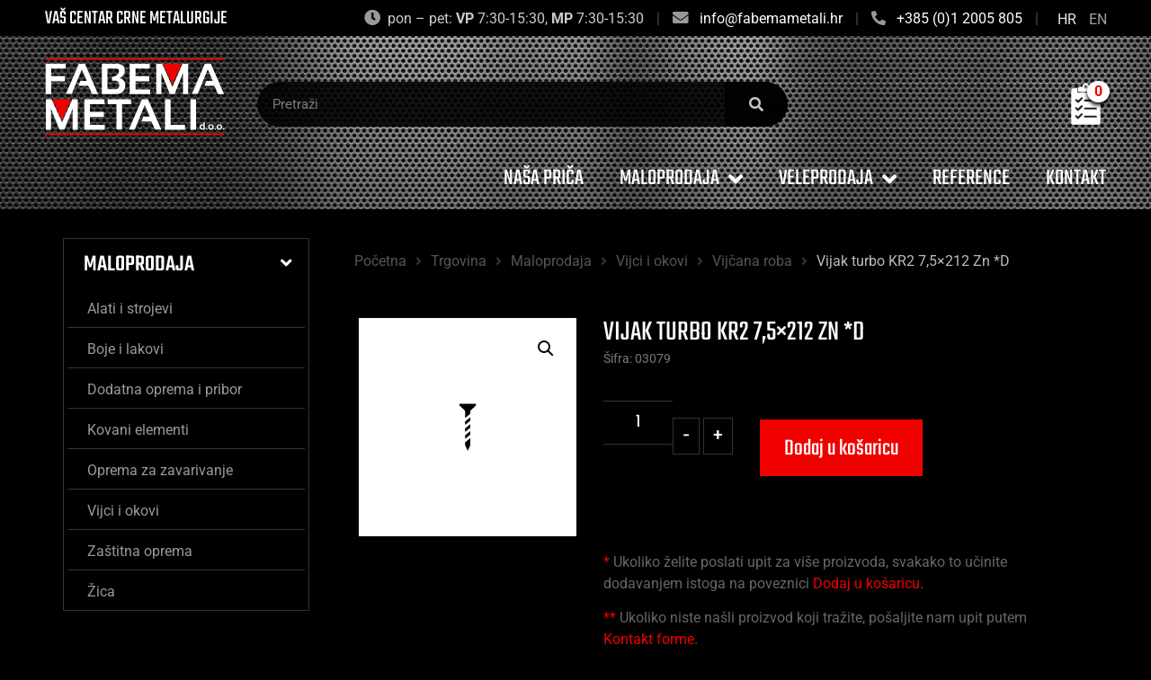

--- FILE ---
content_type: text/html; charset=UTF-8
request_url: https://fabemametali.hr/trgovina/maloprodaja/vijci-i-okovi/vijcana-roba/vijak-turbo-kr2-75x212-zn-d/
body_size: 20907
content:
<!doctype html>
<html lang="hr">
<head>
<meta charset="UTF-8">
<meta name="viewport" content="width=device-width, initial-scale=1">
<link rel="profile" href="https://gmpg.org/xfn/11">
<title>Vijak turbo KR2 7,5&#215;212 Zn  *D &#8211; Fabema metali</title>
<meta name='robots' content='max-image-preview:large' />
<style>img:is([sizes="auto" i], [sizes^="auto," i]) { contain-intrinsic-size: 3000px 1500px }</style>
<script id="cookieyes" type="text/javascript" src="https://cdn-cookieyes.com/client_data/b2e44a201c1f0a6bd71c7aec/script.js"></script><link rel="alternate" hreflang="hr" href="https://fabemametali.hr/trgovina/maloprodaja/vijci-i-okovi/vijcana-roba/vijak-turbo-kr2-75x212-zn-d/" />
<link rel="alternate" hreflang="en" href="https://fabemametali.hr/en/shop/retail/screws-and-fittings/bolts/bolt-turbo-kr2-75x212-zn-d/" />
<link rel="alternate" hreflang="x-default" href="https://fabemametali.hr/trgovina/maloprodaja/vijci-i-okovi/vijcana-roba/vijak-turbo-kr2-75x212-zn-d/" />
<link rel="alternate" type="application/rss+xml" title="Fabema metali &raquo; Kanal" href="https://fabemametali.hr/feed/" />
<link rel="alternate" type="application/rss+xml" title="Fabema metali &raquo; Kanal komentara" href="https://fabemametali.hr/comments/feed/" />
<link rel='stylesheet' id='hello-elementor-theme-style-css' href='//fabemametali.hr/wp-content/cache/wpfc-minified/fr18qhhc/2hux9.css' media='all' />
<link rel='stylesheet' id='elementor-frontend-css' href='//fabemametali.hr/wp-content/cache/wpfc-minified/klmk3ohw/2hux9.css' media='all' />
<link rel='stylesheet' id='eael-general-css' href='//fabemametali.hr/wp-content/cache/wpfc-minified/1n1cttg4/2hux9.css' media='all' />
<link rel='stylesheet' id='eael-380-css' href='//fabemametali.hr/wp-content/cache/wpfc-minified/dtjg5iz7/2hv6u.css' media='all' />
<link rel='stylesheet' id='wp-block-library-css' href='//fabemametali.hr/wp-content/cache/wpfc-minified/m7t7f1b8/2hv6u.css' media='all' />
<style id='safe-svg-svg-icon-style-inline-css'>
.safe-svg-cover{text-align:center}.safe-svg-cover .safe-svg-inside{display:inline-block;max-width:100%}.safe-svg-cover svg{height:100%;max-height:100%;max-width:100%;width:100%}
</style>
<style id='global-styles-inline-css'>
:root{--wp--preset--aspect-ratio--square: 1;--wp--preset--aspect-ratio--4-3: 4/3;--wp--preset--aspect-ratio--3-4: 3/4;--wp--preset--aspect-ratio--3-2: 3/2;--wp--preset--aspect-ratio--2-3: 2/3;--wp--preset--aspect-ratio--16-9: 16/9;--wp--preset--aspect-ratio--9-16: 9/16;--wp--preset--color--black: #000000;--wp--preset--color--cyan-bluish-gray: #abb8c3;--wp--preset--color--white: #ffffff;--wp--preset--color--pale-pink: #f78da7;--wp--preset--color--vivid-red: #cf2e2e;--wp--preset--color--luminous-vivid-orange: #ff6900;--wp--preset--color--luminous-vivid-amber: #fcb900;--wp--preset--color--light-green-cyan: #7bdcb5;--wp--preset--color--vivid-green-cyan: #00d084;--wp--preset--color--pale-cyan-blue: #8ed1fc;--wp--preset--color--vivid-cyan-blue: #0693e3;--wp--preset--color--vivid-purple: #9b51e0;--wp--preset--gradient--vivid-cyan-blue-to-vivid-purple: linear-gradient(135deg,rgba(6,147,227,1) 0%,rgb(155,81,224) 100%);--wp--preset--gradient--light-green-cyan-to-vivid-green-cyan: linear-gradient(135deg,rgb(122,220,180) 0%,rgb(0,208,130) 100%);--wp--preset--gradient--luminous-vivid-amber-to-luminous-vivid-orange: linear-gradient(135deg,rgba(252,185,0,1) 0%,rgba(255,105,0,1) 100%);--wp--preset--gradient--luminous-vivid-orange-to-vivid-red: linear-gradient(135deg,rgba(255,105,0,1) 0%,rgb(207,46,46) 100%);--wp--preset--gradient--very-light-gray-to-cyan-bluish-gray: linear-gradient(135deg,rgb(238,238,238) 0%,rgb(169,184,195) 100%);--wp--preset--gradient--cool-to-warm-spectrum: linear-gradient(135deg,rgb(74,234,220) 0%,rgb(151,120,209) 20%,rgb(207,42,186) 40%,rgb(238,44,130) 60%,rgb(251,105,98) 80%,rgb(254,248,76) 100%);--wp--preset--gradient--blush-light-purple: linear-gradient(135deg,rgb(255,206,236) 0%,rgb(152,150,240) 100%);--wp--preset--gradient--blush-bordeaux: linear-gradient(135deg,rgb(254,205,165) 0%,rgb(254,45,45) 50%,rgb(107,0,62) 100%);--wp--preset--gradient--luminous-dusk: linear-gradient(135deg,rgb(255,203,112) 0%,rgb(199,81,192) 50%,rgb(65,88,208) 100%);--wp--preset--gradient--pale-ocean: linear-gradient(135deg,rgb(255,245,203) 0%,rgb(182,227,212) 50%,rgb(51,167,181) 100%);--wp--preset--gradient--electric-grass: linear-gradient(135deg,rgb(202,248,128) 0%,rgb(113,206,126) 100%);--wp--preset--gradient--midnight: linear-gradient(135deg,rgb(2,3,129) 0%,rgb(40,116,252) 100%);--wp--preset--font-size--small: 13px;--wp--preset--font-size--medium: 20px;--wp--preset--font-size--large: 36px;--wp--preset--font-size--x-large: 42px;--wp--preset--font-family--inter: "Inter", sans-serif;--wp--preset--font-family--cardo: Cardo;--wp--preset--spacing--20: 0.44rem;--wp--preset--spacing--30: 0.67rem;--wp--preset--spacing--40: 1rem;--wp--preset--spacing--50: 1.5rem;--wp--preset--spacing--60: 2.25rem;--wp--preset--spacing--70: 3.38rem;--wp--preset--spacing--80: 5.06rem;--wp--preset--shadow--natural: 6px 6px 9px rgba(0, 0, 0, 0.2);--wp--preset--shadow--deep: 12px 12px 50px rgba(0, 0, 0, 0.4);--wp--preset--shadow--sharp: 6px 6px 0px rgba(0, 0, 0, 0.2);--wp--preset--shadow--outlined: 6px 6px 0px -3px rgba(255, 255, 255, 1), 6px 6px rgba(0, 0, 0, 1);--wp--preset--shadow--crisp: 6px 6px 0px rgba(0, 0, 0, 1);}:root { --wp--style--global--content-size: 800px;--wp--style--global--wide-size: 1200px; }:where(body) { margin: 0; }.wp-site-blocks > .alignleft { float: left; margin-right: 2em; }.wp-site-blocks > .alignright { float: right; margin-left: 2em; }.wp-site-blocks > .aligncenter { justify-content: center; margin-left: auto; margin-right: auto; }:where(.wp-site-blocks) > * { margin-block-start: 24px; margin-block-end: 0; }:where(.wp-site-blocks) > :first-child { margin-block-start: 0; }:where(.wp-site-blocks) > :last-child { margin-block-end: 0; }:root { --wp--style--block-gap: 24px; }:root :where(.is-layout-flow) > :first-child{margin-block-start: 0;}:root :where(.is-layout-flow) > :last-child{margin-block-end: 0;}:root :where(.is-layout-flow) > *{margin-block-start: 24px;margin-block-end: 0;}:root :where(.is-layout-constrained) > :first-child{margin-block-start: 0;}:root :where(.is-layout-constrained) > :last-child{margin-block-end: 0;}:root :where(.is-layout-constrained) > *{margin-block-start: 24px;margin-block-end: 0;}:root :where(.is-layout-flex){gap: 24px;}:root :where(.is-layout-grid){gap: 24px;}.is-layout-flow > .alignleft{float: left;margin-inline-start: 0;margin-inline-end: 2em;}.is-layout-flow > .alignright{float: right;margin-inline-start: 2em;margin-inline-end: 0;}.is-layout-flow > .aligncenter{margin-left: auto !important;margin-right: auto !important;}.is-layout-constrained > .alignleft{float: left;margin-inline-start: 0;margin-inline-end: 2em;}.is-layout-constrained > .alignright{float: right;margin-inline-start: 2em;margin-inline-end: 0;}.is-layout-constrained > .aligncenter{margin-left: auto !important;margin-right: auto !important;}.is-layout-constrained > :where(:not(.alignleft):not(.alignright):not(.alignfull)){max-width: var(--wp--style--global--content-size);margin-left: auto !important;margin-right: auto !important;}.is-layout-constrained > .alignwide{max-width: var(--wp--style--global--wide-size);}body .is-layout-flex{display: flex;}.is-layout-flex{flex-wrap: wrap;align-items: center;}.is-layout-flex > :is(*, div){margin: 0;}body .is-layout-grid{display: grid;}.is-layout-grid > :is(*, div){margin: 0;}body{padding-top: 0px;padding-right: 0px;padding-bottom: 0px;padding-left: 0px;}a:where(:not(.wp-element-button)){text-decoration: underline;}:root :where(.wp-element-button, .wp-block-button__link){background-color: #32373c;border-width: 0;color: #fff;font-family: inherit;font-size: inherit;line-height: inherit;padding: calc(0.667em + 2px) calc(1.333em + 2px);text-decoration: none;}.has-black-color{color: var(--wp--preset--color--black) !important;}.has-cyan-bluish-gray-color{color: var(--wp--preset--color--cyan-bluish-gray) !important;}.has-white-color{color: var(--wp--preset--color--white) !important;}.has-pale-pink-color{color: var(--wp--preset--color--pale-pink) !important;}.has-vivid-red-color{color: var(--wp--preset--color--vivid-red) !important;}.has-luminous-vivid-orange-color{color: var(--wp--preset--color--luminous-vivid-orange) !important;}.has-luminous-vivid-amber-color{color: var(--wp--preset--color--luminous-vivid-amber) !important;}.has-light-green-cyan-color{color: var(--wp--preset--color--light-green-cyan) !important;}.has-vivid-green-cyan-color{color: var(--wp--preset--color--vivid-green-cyan) !important;}.has-pale-cyan-blue-color{color: var(--wp--preset--color--pale-cyan-blue) !important;}.has-vivid-cyan-blue-color{color: var(--wp--preset--color--vivid-cyan-blue) !important;}.has-vivid-purple-color{color: var(--wp--preset--color--vivid-purple) !important;}.has-black-background-color{background-color: var(--wp--preset--color--black) !important;}.has-cyan-bluish-gray-background-color{background-color: var(--wp--preset--color--cyan-bluish-gray) !important;}.has-white-background-color{background-color: var(--wp--preset--color--white) !important;}.has-pale-pink-background-color{background-color: var(--wp--preset--color--pale-pink) !important;}.has-vivid-red-background-color{background-color: var(--wp--preset--color--vivid-red) !important;}.has-luminous-vivid-orange-background-color{background-color: var(--wp--preset--color--luminous-vivid-orange) !important;}.has-luminous-vivid-amber-background-color{background-color: var(--wp--preset--color--luminous-vivid-amber) !important;}.has-light-green-cyan-background-color{background-color: var(--wp--preset--color--light-green-cyan) !important;}.has-vivid-green-cyan-background-color{background-color: var(--wp--preset--color--vivid-green-cyan) !important;}.has-pale-cyan-blue-background-color{background-color: var(--wp--preset--color--pale-cyan-blue) !important;}.has-vivid-cyan-blue-background-color{background-color: var(--wp--preset--color--vivid-cyan-blue) !important;}.has-vivid-purple-background-color{background-color: var(--wp--preset--color--vivid-purple) !important;}.has-black-border-color{border-color: var(--wp--preset--color--black) !important;}.has-cyan-bluish-gray-border-color{border-color: var(--wp--preset--color--cyan-bluish-gray) !important;}.has-white-border-color{border-color: var(--wp--preset--color--white) !important;}.has-pale-pink-border-color{border-color: var(--wp--preset--color--pale-pink) !important;}.has-vivid-red-border-color{border-color: var(--wp--preset--color--vivid-red) !important;}.has-luminous-vivid-orange-border-color{border-color: var(--wp--preset--color--luminous-vivid-orange) !important;}.has-luminous-vivid-amber-border-color{border-color: var(--wp--preset--color--luminous-vivid-amber) !important;}.has-light-green-cyan-border-color{border-color: var(--wp--preset--color--light-green-cyan) !important;}.has-vivid-green-cyan-border-color{border-color: var(--wp--preset--color--vivid-green-cyan) !important;}.has-pale-cyan-blue-border-color{border-color: var(--wp--preset--color--pale-cyan-blue) !important;}.has-vivid-cyan-blue-border-color{border-color: var(--wp--preset--color--vivid-cyan-blue) !important;}.has-vivid-purple-border-color{border-color: var(--wp--preset--color--vivid-purple) !important;}.has-vivid-cyan-blue-to-vivid-purple-gradient-background{background: var(--wp--preset--gradient--vivid-cyan-blue-to-vivid-purple) !important;}.has-light-green-cyan-to-vivid-green-cyan-gradient-background{background: var(--wp--preset--gradient--light-green-cyan-to-vivid-green-cyan) !important;}.has-luminous-vivid-amber-to-luminous-vivid-orange-gradient-background{background: var(--wp--preset--gradient--luminous-vivid-amber-to-luminous-vivid-orange) !important;}.has-luminous-vivid-orange-to-vivid-red-gradient-background{background: var(--wp--preset--gradient--luminous-vivid-orange-to-vivid-red) !important;}.has-very-light-gray-to-cyan-bluish-gray-gradient-background{background: var(--wp--preset--gradient--very-light-gray-to-cyan-bluish-gray) !important;}.has-cool-to-warm-spectrum-gradient-background{background: var(--wp--preset--gradient--cool-to-warm-spectrum) !important;}.has-blush-light-purple-gradient-background{background: var(--wp--preset--gradient--blush-light-purple) !important;}.has-blush-bordeaux-gradient-background{background: var(--wp--preset--gradient--blush-bordeaux) !important;}.has-luminous-dusk-gradient-background{background: var(--wp--preset--gradient--luminous-dusk) !important;}.has-pale-ocean-gradient-background{background: var(--wp--preset--gradient--pale-ocean) !important;}.has-electric-grass-gradient-background{background: var(--wp--preset--gradient--electric-grass) !important;}.has-midnight-gradient-background{background: var(--wp--preset--gradient--midnight) !important;}.has-small-font-size{font-size: var(--wp--preset--font-size--small) !important;}.has-medium-font-size{font-size: var(--wp--preset--font-size--medium) !important;}.has-large-font-size{font-size: var(--wp--preset--font-size--large) !important;}.has-x-large-font-size{font-size: var(--wp--preset--font-size--x-large) !important;}.has-inter-font-family{font-family: var(--wp--preset--font-family--inter) !important;}.has-cardo-font-family{font-family: var(--wp--preset--font-family--cardo) !important;}
:root :where(.wp-block-pullquote){font-size: 1.5em;line-height: 1.6;}
</style>
<link rel='stylesheet' id='eeb-css-frontend-css' href='//fabemametali.hr/wp-content/cache/wpfc-minified/241j14fq/2hux9.css' media='all' />
<link rel='stylesheet' id='wpml-blocks-css' href='//fabemametali.hr/wp-content/cache/wpfc-minified/2csw0rrk/2hux9.css' media='all' />
<link rel='stylesheet' id='photoswipe-css' href='//fabemametali.hr/wp-content/cache/wpfc-minified/f4ikrpei/2hux9.css' media='all' />
<link rel='stylesheet' id='photoswipe-default-skin-css' href='//fabemametali.hr/wp-content/cache/wpfc-minified/q8dj3jyv/2hux9.css' media='all' />
<link rel='stylesheet' id='woocommerce-layout-css' href='//fabemametali.hr/wp-content/cache/wpfc-minified/7k9o7med/2hux9.css' media='all' />
<style id='woocommerce-layout-inline-css'>
.infinite-scroll .woocommerce-pagination {
display: none;
}
</style>
<link rel='stylesheet' id='woocommerce-smallscreen-css' href='//fabemametali.hr/wp-content/cache/wpfc-minified/d3ht082/2hux9.css' media='only screen and (max-width: 768px)' />
<link rel='stylesheet' id='woocommerce-general-css' href='//fabemametali.hr/wp-content/cache/wpfc-minified/7jcdgg6h/2hux9.css' media='all' />
<style id='woocommerce-inline-inline-css'>
.woocommerce form .form-row .required { visibility: visible; }
</style>
<link rel='stylesheet' id='wpml-legacy-horizontal-list-0-css' href='//fabemametali.hr/wp-content/cache/wpfc-minified/7z34s161/2hux9.css' media='all' />
<style id='wpml-legacy-horizontal-list-0-inline-css'>
.wpml-ls-statics-shortcode_actions a, .wpml-ls-statics-shortcode_actions .wpml-ls-sub-menu a, .wpml-ls-statics-shortcode_actions .wpml-ls-sub-menu a:link, .wpml-ls-statics-shortcode_actions li:not(.wpml-ls-current-language) .wpml-ls-link, .wpml-ls-statics-shortcode_actions li:not(.wpml-ls-current-language) .wpml-ls-link:link {color:#a1a1a1;}.wpml-ls-statics-shortcode_actions a, .wpml-ls-statics-shortcode_actions .wpml-ls-sub-menu a:hover,.wpml-ls-statics-shortcode_actions .wpml-ls-sub-menu a:focus, .wpml-ls-statics-shortcode_actions .wpml-ls-sub-menu a:link:hover, .wpml-ls-statics-shortcode_actions .wpml-ls-sub-menu a:link:focus {color:#ffffff;}.wpml-ls-statics-shortcode_actions .wpml-ls-current-language > a {color:#e6e6e6;}.wpml-ls-statics-shortcode_actions .wpml-ls-current-language:hover>a, .wpml-ls-statics-shortcode_actions .wpml-ls-current-language>a:focus {color:#ffffff;}
</style>
<link rel='stylesheet' id='brands-styles-css' href='//fabemametali.hr/wp-content/cache/wpfc-minified/e4ush6xy/2hux9.css' media='all' />
<link rel='stylesheet' id='hello-elementor-css' href='//fabemametali.hr/wp-content/cache/wpfc-minified/er10yqlf/2hux9.css' media='all' />
<link rel='stylesheet' id='hello-elementor-header-footer-css' href='//fabemametali.hr/wp-content/cache/wpfc-minified/6y02ac9c/2hux9.css' media='all' />
<link rel='stylesheet' id='elementor-post-5-css' href='https://fabemametali.hr/wp-content/uploads/elementor/css/post-5.css?ver=1743164098' media='all' />
<link rel='stylesheet' id='widget-image-css' href='//fabemametali.hr/wp-content/cache/wpfc-minified/djqmps37/2hux9.css' media='all' />
<link rel='stylesheet' id='widget-search-form-css' href='//fabemametali.hr/wp-content/cache/wpfc-minified/1gcaxuho/2hux9.css' media='all' />
<link rel='stylesheet' id='elementor-icons-shared-0-css' href='//fabemametali.hr/wp-content/cache/wpfc-minified/l8kte2po/2hux9.css' media='all' />
<link rel='stylesheet' id='elementor-icons-fa-solid-css' href='//fabemametali.hr/wp-content/cache/wpfc-minified/2nvp9r81/2hux9.css' media='all' />
<link rel='stylesheet' id='widget-nav-menu-css' href='//fabemametali.hr/wp-content/cache/wpfc-minified/kbr075gr/2hux9.css' media='all' />
<link rel='stylesheet' id='widget-social-icons-css' href='//fabemametali.hr/wp-content/cache/wpfc-minified/k2xfbok6/2hux9.css' media='all' />
<link rel='stylesheet' id='e-apple-webkit-css' href='//fabemametali.hr/wp-content/cache/wpfc-minified/lblvt9i3/2hux9.css' media='all' />
<link rel='stylesheet' id='elementor-icons-css' href='//fabemametali.hr/wp-content/cache/wpfc-minified/eepfl846/2hux9.css' media='all' />
<style id='elementor-icons-inline-css'>
.elementor-add-new-section .elementor-add-templately-promo-button{
background-color: #5d4fff;
background-image: url(https://fabemametali.hr/wp-content/plugins/essential-addons-for-elementor-lite/assets/admin/images/templately/logo-icon.svg);
background-repeat: no-repeat;
background-position: center center;
position: relative;
}
.elementor-add-new-section .elementor-add-templately-promo-button > i{
height: 12px;
}
body .elementor-add-new-section .elementor-add-section-area-button {
margin-left: 0;
}
.elementor-add-new-section .elementor-add-templately-promo-button{
background-color: #5d4fff;
background-image: url(https://fabemametali.hr/wp-content/plugins/essential-addons-for-elementor-lite/assets/admin/images/templately/logo-icon.svg);
background-repeat: no-repeat;
background-position: center center;
position: relative;
}
.elementor-add-new-section .elementor-add-templately-promo-button > i{
height: 12px;
}
body .elementor-add-new-section .elementor-add-section-area-button {
margin-left: 0;
}
</style>
<link rel='stylesheet' id='e-animation-fadeIn-css' href='//fabemametali.hr/wp-content/cache/wpfc-minified/7kcqm865/2hv6u.css' media='all' />
<link rel='stylesheet' id='widget-woocommerce-product-images-css' href='//fabemametali.hr/wp-content/cache/wpfc-minified/7jr9avuk/2hv6u.css' media='all' />
<link rel='stylesheet' id='widget-heading-css' href='//fabemametali.hr/wp-content/cache/wpfc-minified/g4mlx86n/2hv6u.css' media='all' />
<link rel='stylesheet' id='widget-woocommerce-product-add-to-cart-css' href='//fabemametali.hr/wp-content/cache/wpfc-minified/961i2c5y/2hv6u.css' media='all' />
<link rel='stylesheet' id='elementor-post-26-css' href='https://fabemametali.hr/wp-content/uploads/elementor/css/post-26.css?ver=1743164086' media='all' />
<link rel='stylesheet' id='elementor-post-159-css' href='https://fabemametali.hr/wp-content/uploads/elementor/css/post-159.css?ver=1743164086' media='all' />
<link rel='stylesheet' id='elementor-post-380-css' href='https://fabemametali.hr/wp-content/uploads/elementor/css/post-380.css?ver=1743164103' media='all' />
<link rel='stylesheet' id='tablepress-default-css' href='//fabemametali.hr/wp-content/cache/wpfc-minified/lmkwr904/2hux9.css' media='all' />
<link rel='stylesheet' id='yith_ywraq_frontend-css' href='//fabemametali.hr/wp-content/cache/wpfc-minified/130jy65e/2hux9.css' media='all' />
<style id='yith_ywraq_frontend-inline-css'>
:root {
--ywraq_layout_button_bg_color: rgb(241,0,0);
--ywraq_layout_button_bg_color_hover: rgb(193,0,0);
--ywraq_layout_button_border_color: rgb(241,0,0);
--ywraq_layout_button_border_color_hover: rgb(193,0,0);
--ywraq_layout_button_color: #ffffff;
--ywraq_layout_button_color_hover: #ffffff;
--ywraq_checkout_button_bg_color: rgb(241,0,0);
--ywraq_checkout_button_bg_color_hover: rgb(193,0,0);
--ywraq_checkout_button_border_color: rgb(241,0,0);
--ywraq_checkout_button_border_color_hover: rgb(193,0,0);
--ywraq_checkout_button_color: #ffffff;
--ywraq_checkout_button_color_hover: #ffffff;
--ywraq_accept_button_bg_color: #0066b4;
--ywraq_accept_button_bg_color_hover: #044a80;
--ywraq_accept_button_border_color: #0066b4;
--ywraq_accept_button_border_color_hover: #044a80;
--ywraq_accept_button_color: #ffffff;
--ywraq_accept_button_color_hover: #ffffff;
--ywraq_reject_button_bg_color: transparent;
--ywraq_reject_button_bg_color_hover: #CC2B2B;
--ywraq_reject_button_border_color: #CC2B2B;
--ywraq_reject_button_border_color_hover: #CC2B2B;
--ywraq_reject_button_color: #CC2B2B;
--ywraq_reject_button_color_hover: #ffffff;
}		
.woocommerce.single-product button.single_add_to_cart_button.button {margin-right: 5px;}
.woocommerce.single-product .product .yith-ywraq-add-to-quote {display: inline-block; vertical-align: middle;margin-top: 5px;}
.cart button.single_add_to_cart_button, .cart a.single_add_to_cart_button{
display:none!important;
}
</style>
<link rel='stylesheet' id='hello-elementor-child-style-css' href='//fabemametali.hr/wp-content/themes/hello-theme-child-master/style.css?ver=1.0.0' media='all' />
<link rel='stylesheet' id='elementor-gf-local-roboto-css' href='//fabemametali.hr/wp-content/cache/wpfc-minified/7ubjngby/2hux9.css' media='all' />
<link rel='stylesheet' id='elementor-gf-local-robotoslab-css' href='//fabemametali.hr/wp-content/cache/wpfc-minified/q6n4klt5/2hux9.css' media='all' />
<link rel='stylesheet' id='elementor-gf-local-teko-css' href='//fabemametali.hr/wp-content/cache/wpfc-minified/moy9xz9o/2hux9.css' media='all' />
<link rel='stylesheet' id='elementor-icons-fa-brands-css' href='//fabemametali.hr/wp-content/cache/wpfc-minified/sv00vp/2hux9.css' media='all' />
<script src="https://fabemametali.hr/wp-includes/js/jquery/jquery.min.js?ver=3.7.1" id="jquery-core-js"></script>
<script src="https://fabemametali.hr/wp-includes/js/jquery/jquery-migrate.min.js?ver=3.4.1" id="jquery-migrate-js"></script>
<script id="wpml-cookie-js-extra">
var wpml_cookies = {"wp-wpml_current_language":{"value":"hr","expires":1,"path":"\/"}};
var wpml_cookies = {"wp-wpml_current_language":{"value":"hr","expires":1,"path":"\/"}};
</script>
<script src="https://fabemametali.hr/wp-content/plugins/sitepress-multilingual-cms/res/js/cookies/language-cookie.js?ver=4.6.15" id="wpml-cookie-js" defer data-wp-strategy="defer"></script>
<script src="https://fabemametali.hr/wp-content/plugins/email-encoder-bundle/core/includes/assets/js/custom.js?ver=240708-113207" id="eeb-js-frontend-js"></script>
<script src="https://fabemametali.hr/wp-content/plugins/woocommerce/assets/js/jquery-blockui/jquery.blockUI.min.js?ver=2.7.0-wc.9.7.1" id="jquery-blockui-js" defer data-wp-strategy="defer"></script>
<script id="wc-add-to-cart-js-extra">
var wc_add_to_cart_params = {"ajax_url":"\/wp-admin\/admin-ajax.php","wc_ajax_url":"\/?wc-ajax=%%endpoint%%","i18n_view_cart":"Vidi ko\u0161aricu","cart_url":"https:\/\/fabemametali.hr\/kosarica\/","is_cart":"","cart_redirect_after_add":"no"};
</script>
<script src="https://fabemametali.hr/wp-content/plugins/woocommerce/assets/js/frontend/add-to-cart.min.js?ver=9.7.1" id="wc-add-to-cart-js" defer data-wp-strategy="defer"></script>
<script src="https://fabemametali.hr/wp-content/plugins/woocommerce/assets/js/zoom/jquery.zoom.min.js?ver=1.7.21-wc.9.7.1" id="zoom-js" defer data-wp-strategy="defer"></script>
<script src="https://fabemametali.hr/wp-content/plugins/woocommerce/assets/js/flexslider/jquery.flexslider.min.js?ver=2.7.2-wc.9.7.1" id="flexslider-js" defer data-wp-strategy="defer"></script>
<script src="https://fabemametali.hr/wp-content/plugins/woocommerce/assets/js/photoswipe/photoswipe.min.js?ver=4.1.1-wc.9.7.1" id="photoswipe-js" defer data-wp-strategy="defer"></script>
<script src="https://fabemametali.hr/wp-content/plugins/woocommerce/assets/js/photoswipe/photoswipe-ui-default.min.js?ver=4.1.1-wc.9.7.1" id="photoswipe-ui-default-js" defer data-wp-strategy="defer"></script>
<script id="wc-single-product-js-extra">
var wc_single_product_params = {"i18n_required_rating_text":"Molimo odaberite svoju ocjenu","i18n_rating_options":["1 od 5 zvjezdica","2 od 5 zvjezdica","3 od 5 zvjezdica","4 od 5 zvjezdica","5 od 5 zvjezdica"],"i18n_product_gallery_trigger_text":"Prikaz galerije slika preko cijelog zaslona","review_rating_required":"yes","flexslider":{"rtl":false,"animation":"slide","smoothHeight":true,"directionNav":false,"controlNav":"thumbnails","slideshow":false,"animationSpeed":500,"animationLoop":false,"allowOneSlide":false},"zoom_enabled":"1","zoom_options":[],"photoswipe_enabled":"1","photoswipe_options":{"shareEl":false,"closeOnScroll":false,"history":false,"hideAnimationDuration":0,"showAnimationDuration":0},"flexslider_enabled":"1"};
</script>
<script src="https://fabemametali.hr/wp-content/plugins/woocommerce/assets/js/frontend/single-product.min.js?ver=9.7.1" id="wc-single-product-js" defer data-wp-strategy="defer"></script>
<script src="https://fabemametali.hr/wp-content/plugins/woocommerce/assets/js/js-cookie/js.cookie.min.js?ver=2.1.4-wc.9.7.1" id="js-cookie-js" defer data-wp-strategy="defer"></script>
<script id="woocommerce-js-extra">
var woocommerce_params = {"ajax_url":"\/wp-admin\/admin-ajax.php","wc_ajax_url":"\/?wc-ajax=%%endpoint%%","i18n_password_show":"Prika\u017ei lozinku","i18n_password_hide":"Sakrij lozinku"};
</script>
<script src="https://fabemametali.hr/wp-content/plugins/woocommerce/assets/js/frontend/woocommerce.min.js?ver=9.7.1" id="woocommerce-js" defer data-wp-strategy="defer"></script>
<link rel="https://api.w.org/" href="https://fabemametali.hr/wp-json/" /><link rel="alternate" title="JSON" type="application/json" href="https://fabemametali.hr/wp-json/wp/v2/product/1302" /><link rel="EditURI" type="application/rsd+xml" title="RSD" href="https://fabemametali.hr/xmlrpc.php?rsd" />
<meta name="generator" content="WordPress 6.7.2" />
<meta name="generator" content="WooCommerce 9.7.1" />
<link rel="canonical" href="https://fabemametali.hr/trgovina/maloprodaja/vijci-i-okovi/vijcana-roba/vijak-turbo-kr2-75x212-zn-d/" />
<link rel='shortlink' href='https://fabemametali.hr/?p=1302' />
<link rel="alternate" title="oEmbed (JSON)" type="application/json+oembed" href="https://fabemametali.hr/wp-json/oembed/1.0/embed?url=https%3A%2F%2Ffabemametali.hr%2Ftrgovina%2Fmaloprodaja%2Fvijci-i-okovi%2Fvijcana-roba%2Fvijak-turbo-kr2-75x212-zn-d%2F" />
<link rel="alternate" title="oEmbed (XML)" type="text/xml+oembed" href="https://fabemametali.hr/wp-json/oembed/1.0/embed?url=https%3A%2F%2Ffabemametali.hr%2Ftrgovina%2Fmaloprodaja%2Fvijci-i-okovi%2Fvijcana-roba%2Fvijak-turbo-kr2-75x212-zn-d%2F&#038;format=xml" />
<meta name="generator" content="WPML ver:4.6.15 stt:22,1;" />
<noscript><style>.woocommerce-product-gallery{ opacity: 1 !important; }</style></noscript>
<meta name="generator" content="Elementor 3.28.1; features: additional_custom_breakpoints, e_local_google_fonts; settings: css_print_method-external, google_font-enabled, font_display-swap">
<!-- Google tag (gtag.js) -->
<script async src="https://www.googletagmanager.com/gtag/js?id=UA-187136-61"></script>
<script>
window.dataLayer = window.dataLayer || [];
function gtag(){dataLayer.push(arguments);}
gtag('js', new Date());
gtag('config', 'UA-187136-61');
gtag('config', 'AW-11044073126');
</script>
<!-- Meta Pixel Code -->
<script>
!function(f,b,e,v,n,t,s)
{if(f.fbq)return;n=f.fbq=function(){n.callMethod?
n.callMethod.apply(n,arguments):n.queue.push(arguments)};
if(!f._fbq)f._fbq=n;n.push=n;n.loaded=!0;n.version='2.0';
n.queue=[];t=b.createElement(e);t.async=!0;
t.src=v;s=b.getElementsByTagName(e)[0];
s.parentNode.insertBefore(t,s)}(window, document,'script',
'https://connect.facebook.net/en_US/fbevents.js');
fbq('init', '613922899708380');
fbq('track', 'PageView');
</script>
<noscript><img height="1" width="1" style="display:none"
src="https://www.facebook.com/tr?id=613922899708380&ev=PageView&noscript=1"
/></noscript>
<!-- End Meta Pixel Code -->
<style>
.e-con.e-parent:nth-of-type(n+4):not(.e-lazyloaded):not(.e-no-lazyload),
.e-con.e-parent:nth-of-type(n+4):not(.e-lazyloaded):not(.e-no-lazyload) * {
background-image: none !important;
}
@media screen and (max-height: 1024px) {
.e-con.e-parent:nth-of-type(n+3):not(.e-lazyloaded):not(.e-no-lazyload),
.e-con.e-parent:nth-of-type(n+3):not(.e-lazyloaded):not(.e-no-lazyload) * {
background-image: none !important;
}
}
@media screen and (max-height: 640px) {
.e-con.e-parent:nth-of-type(n+2):not(.e-lazyloaded):not(.e-no-lazyload),
.e-con.e-parent:nth-of-type(n+2):not(.e-lazyloaded):not(.e-no-lazyload) * {
background-image: none !important;
}
}
</style>
<meta name="generator" content="Powered by Slider Revolution 6.7.23 - responsive, Mobile-Friendly Slider Plugin for WordPress with comfortable drag and drop interface." />
<style class='wp-fonts-local'>
@font-face{font-family:Inter;font-style:normal;font-weight:300 900;font-display:fallback;src:url('https://fabemametali.hr/wp-content/plugins/woocommerce/assets/fonts/Inter-VariableFont_slnt,wght.woff2') format('woff2');font-stretch:normal;}
@font-face{font-family:Cardo;font-style:normal;font-weight:400;font-display:fallback;src:url('https://fabemametali.hr/wp-content/plugins/woocommerce/assets/fonts/cardo_normal_400.woff2') format('woff2');}
</style>
<link rel="icon" href="https://fabemametali.hr/wp-content/uploads/2023/06/fabema-metali-ikona.png" sizes="32x32" />
<link rel="icon" href="https://fabemametali.hr/wp-content/uploads/2023/06/fabema-metali-ikona.png" sizes="192x192" />
<link rel="apple-touch-icon" href="https://fabemametali.hr/wp-content/uploads/2023/06/fabema-metali-ikona.png" />
<meta name="msapplication-TileImage" content="https://fabemametali.hr/wp-content/uploads/2023/06/fabema-metali-ikona.png" />
<script>function setREVStartSize(e){
//window.requestAnimationFrame(function() {
window.RSIW = window.RSIW===undefined ? window.innerWidth : window.RSIW;
window.RSIH = window.RSIH===undefined ? window.innerHeight : window.RSIH;
try {
var pw = document.getElementById(e.c).parentNode.offsetWidth,
newh;
pw = pw===0 || isNaN(pw) || (e.l=="fullwidth" || e.layout=="fullwidth") ? window.RSIW : pw;
e.tabw = e.tabw===undefined ? 0 : parseInt(e.tabw);
e.thumbw = e.thumbw===undefined ? 0 : parseInt(e.thumbw);
e.tabh = e.tabh===undefined ? 0 : parseInt(e.tabh);
e.thumbh = e.thumbh===undefined ? 0 : parseInt(e.thumbh);
e.tabhide = e.tabhide===undefined ? 0 : parseInt(e.tabhide);
e.thumbhide = e.thumbhide===undefined ? 0 : parseInt(e.thumbhide);
e.mh = e.mh===undefined || e.mh=="" || e.mh==="auto" ? 0 : parseInt(e.mh,0);
if(e.layout==="fullscreen" || e.l==="fullscreen")
newh = Math.max(e.mh,window.RSIH);
else{
e.gw = Array.isArray(e.gw) ? e.gw : [e.gw];
for (var i in e.rl) if (e.gw[i]===undefined || e.gw[i]===0) e.gw[i] = e.gw[i-1];
e.gh = e.el===undefined || e.el==="" || (Array.isArray(e.el) && e.el.length==0)? e.gh : e.el;
e.gh = Array.isArray(e.gh) ? e.gh : [e.gh];
for (var i in e.rl) if (e.gh[i]===undefined || e.gh[i]===0) e.gh[i] = e.gh[i-1];
var nl = new Array(e.rl.length),
ix = 0,
sl;
e.tabw = e.tabhide>=pw ? 0 : e.tabw;
e.thumbw = e.thumbhide>=pw ? 0 : e.thumbw;
e.tabh = e.tabhide>=pw ? 0 : e.tabh;
e.thumbh = e.thumbhide>=pw ? 0 : e.thumbh;
for (var i in e.rl) nl[i] = e.rl[i]<window.RSIW ? 0 : e.rl[i];
sl = nl[0];
for (var i in nl) if (sl>nl[i] && nl[i]>0) { sl = nl[i]; ix=i;}
var m = pw>(e.gw[ix]+e.tabw+e.thumbw) ? 1 : (pw-(e.tabw+e.thumbw)) / (e.gw[ix]);
newh =  (e.gh[ix] * m) + (e.tabh + e.thumbh);
}
var el = document.getElementById(e.c);
if (el!==null && el) el.style.height = newh+"px";
el = document.getElementById(e.c+"_wrapper");
if (el!==null && el) {
el.style.height = newh+"px";
el.style.display = "block";
}
} catch(e){
console.log("Failure at Presize of Slider:" + e)
}
//});
};</script>
<style id="wp-custom-css">
body {background-color: #000;}
.ikona-upit {text-align:right}
.widget_ywraq_mini_list_quote .raq-info {border: none!important;    padding: 25px 0px 0px 0px!important;}
.widget_ywraq_mini_list_quote .raq-items-number {
position: absolute;
top: 25px;
left: 20px;
background-color: #fff;
border-radius: 25px;
width: 25px;
text-align: center;
box-shadow: 0px 3px 4px #000;
}
.widget_ywraq_mini_list_quote .yith-ywraq-list-wrapper {
left: unset;
right: 0; text-align: left;
}
.widget_ywraq_mini_list_quote ul.yith-ywraq-list li .quantity {display: inline-block!important;}
.widget_ywraq_mini_list_quote .yith-ywraq-list-item-info {display: none;}
.widget_ywraq_mini_list_quote ul.yith-ywraq-list {margin: 0;
padding: 0;}
.elementor-location-header a.hlink {
color: #fff;
}
.elementor-location-header a.hlink:hover {
color: #f10000;
}
.wpml-ls-legacy-list-horizontal {
padding: 0;
border: none;
display: inline-block;
}
.wpml-ls-legacy-list-horizontal a {
padding: 7px 7px 4px;
}
.wpml-ls-last-item a {
padding-right: 0px;
}
.elementor-nav-menu li:last-of-type a, .elementor-nav-menu li:last-of-type a:hover {
padding-right: 0;
}
.otgs-development-site-front-end, .tp-bullet-title {
display: none;
}
.breadcrumb-delimiter {
font-size: 14px;
color: #333;
padding: 0 6px;
}
button.minus, button.plus {
background-color: #000!important;
border-color: #333;
padding: 0 10px!important;
margin: 0!important;
outline: none!important;
}
button.plus {
margin-right: 1em!important;
}
.elementor-widget-container a {
color: #f10000;
}
.elementor-widget-container .elementor-nav-menu--dropdown a {
color: #33373d;
}
.elementor-widget-container a:hover {
color: #f10000;
}
.elementor-widget-container .elementor-nav-menu--dropdown a.current, .elementor-widget-container .elementor-nav-menu--dropdown a:hover {
color: #fff;
}
.elementor-sub-item.elementor-item-active {color: #fff!important;}
.elementor-widget-wc-archive-products.elementor-wc-products ul.products li.product .button {
display: none;
}
.woocommerce .products .product a img {
background-color: #fff;
margin: 0 0 0.5em!important;
}
table.variations {font-size: 1em;}
table.variations th, table.variations td,table.variations td:hover,table.variations th:hover {    background-color: transparent!important;}
table.variations th {color:#fff;}
.woocommerce div.product form.cart .variations td, .woocommerce div.product form.cart .variations th {display: block; text-align: left; padding: 0 0 10px 0;}
.woocommerce-variation-add-to-cart {display: inline-flex!important;}
.single_variation_wrap .yith-ywraq-add-to-quote {margin-top: 0!important;}
@media(max-width: 392px) {
.single_variation_wrap .yith-ywraq-add-to-quote {margin-top: 10px!important;}
}
.woocommerce span.onsale {background-color: #F20000;font-family: "Teko", Sans-serif;
font-size: 1.2em;
font-weight: 400;
text-transform: uppercase;
line-height: 2.4em;
border-radius: 0px;
min-width: 5em;
min-height: 2.4em;
right: auto;
left: 0;
margin: 0px;}
.elementor-widget-wc-archive-products.elementor-wc-products ul.products li.product .button {
display: none!important;
}
@media (min-width: 1025px) {
.elementor-widget-wc-archive-products .woocommerce.columns-4 ul.products {
grid-template-columns: repeat(4, 1fr);
}
}
@media (max-width: 767px) {
.elementor-widget-wc-archive-products .products {
grid-template-columns: repeat(2, 1fr);
}
}
@media (max-width: 767px) {
.elementor-3542 .elementor-element.elementor-element-8e34485.elementor-wc-products ul.products {
grid-column-gap: 20px;
grid-row-gap: 40px;
}
}
.elementor-products-grid ul.products::before, .elementor-products-grid ul.products::after {display: none!important;}
.elementor-products-grid ul.products.elementor-grid {
display: grid;
margin: 0;
grid-column-gap: 20px;
grid-row-gap: 40px;
}
.elementor-products-grid ul.products.elementor-grid li.product a.woocommerce-loop-product__link {
display: block;
position: relative;
}
.elementor-products-grid ul.products.elementor-grid li.product {
width:auto;
padding: 0;
margin: 0;
float: none;
display: var(--button-align-display);
flex-direction: var(--button-align-direction);
justify-content: var(--button-align-justify);
}
#yith-ywraq-form [type=submit], input.raq-send-request {
color: #fff;
border: 1px solid rgb(241,0,0);
background-color: rgb(241,0,0);
}
#yith-ywraq-form [type=submit]:hover, #yith-ywraq-form [type=submit]:focus, input.raq-send-request:hover, input.raq-send-request:focus {
color: #fff;
border: 1px solid rgb(193,0,0);
background-color: rgb(193,0,0);
}
.yith_ywraq_add_item_response_message, .yith_ywraq_add_item_product_message {color:#666;}
.woocommerce div.product form.cart .variations select {background: #fff;}
</style>
</head>
<body class="product-template-default single single-product postid-1302 wp-custom-logo wp-embed-responsive theme-hello-elementor woocommerce woocommerce-page woocommerce-no-js theme-default elementor-default elementor-template-full-width elementor-kit-5 elementor-page-380">
<a class="skip-link screen-reader-text" href="#content">Skip to content</a>
<div data-elementor-type="header" data-elementor-id="26" class="elementor elementor-26 elementor-location-header" data-elementor-post-type="elementor_library">
<section class="elementor-section elementor-top-section elementor-element elementor-element-0ca1d9f elementor-section-height-min-height elementor-section-content-middle elementor-hidden-tablet elementor-hidden-mobile elementor-section-boxed elementor-section-height-default elementor-section-items-middle" data-id="0ca1d9f" data-element_type="section" data-settings="{&quot;background_background&quot;:&quot;classic&quot;}">
<div class="elementor-container elementor-column-gap-default">
<div class="elementor-column elementor-col-33 elementor-top-column elementor-element elementor-element-ce4ce6d" data-id="ce4ce6d" data-element_type="column">
<div class="elementor-widget-wrap elementor-element-populated">
<div class="elementor-element elementor-element-90369af elementor-widget elementor-widget-text-editor" data-id="90369af" data-element_type="widget" data-widget_type="text-editor.default">
<div class="elementor-widget-container">
Vaš centar crne metalurgije								</div>
</div>
</div>
</div>
<div class="elementor-column elementor-col-66 elementor-top-column elementor-element elementor-element-e07bb50" data-id="e07bb50" data-element_type="column">
<div class="elementor-widget-wrap elementor-element-populated">
<div class="elementor-element elementor-element-6ddb286 elementor-widget elementor-widget-text-editor" data-id="6ddb286" data-element_type="widget" data-widget_type="text-editor.default">
<div class="elementor-widget-container">
<i class="fas fa-clock" style="font-size: 1.125rem; color: rgba(255,255,255,0.6); padding-right: 8px;" aria-hidden="true"></i>pon &#8211; pet: <strong>VP</strong> 7:30-15:30, <strong>MP</strong> 7:30-15:30 <span style="color: rgba(255,255,255,0.3); padding: 0 10px;">|</span> <i class="fas fa-envelope" style="font-size: 1.1rem; color: rgba(255,255,255,0.6); padding-right: 8px;" aria-hidden="true"></i> <a class="hlink mail-link" href="javascript:;" data-enc-email="vasb[at]snorznzrgnyv.ue" data-wpel-link="ignore"><span id="eeb-185289-48414"></span><script type="text/javascript">(function(){var ml="%i0olr.nteb4hmfa",mi="17>30;2>?:9=?=98?416<5",o="";for(var j=0,l=mi.length;j<l;j++){o+=ml.charAt(mi.charCodeAt(j)-48);}document.getElementById("eeb-185289-48414").innerHTML = decodeURIComponent(o);}());</script><noscript>*protected email*</noscript></a> <span style="color: rgba(255,255,255,0.3); padding: 0 10px;">|</span> <i class="fas fa-phone-alt" style="font-size: 1rem; color: rgba(255,255,255,0.6); padding-right: 8px;" aria-hidden="true"></i> <a class="hlink" href="tel:+38512005805">+385 (0)1 2005 805</a> <span style="color: rgba(255,255,255,0.3); padding: 0 10px;">|</span>
<div class="wpml-ls-statics-shortcode_actions wpml-ls wpml-ls-legacy-list-horizontal">
<ul><li class="wpml-ls-slot-shortcode_actions wpml-ls-item wpml-ls-item-hr wpml-ls-current-language wpml-ls-first-item wpml-ls-item-legacy-list-horizontal">
<a href="https://fabemametali.hr/trgovina/maloprodaja/vijci-i-okovi/vijcana-roba/vijak-turbo-kr2-75x212-zn-d/" class="wpml-ls-link">
<span class="wpml-ls-native">HR</span></a>
</li><li class="wpml-ls-slot-shortcode_actions wpml-ls-item wpml-ls-item-en wpml-ls-last-item wpml-ls-item-legacy-list-horizontal">
<a href="https://fabemametali.hr/en/shop/retail/screws-and-fittings/bolts/bolt-turbo-kr2-75x212-zn-d/" class="wpml-ls-link">
<span class="wpml-ls-native" lang="en">EN</span></a>
</li></ul>
</div>
</div>
</div>
</div>
</div>
</div>
</section>
<section class="elementor-section elementor-top-section elementor-element elementor-element-ff3e6af elementor-section-height-min-height elementor-section-content-middle elementor-section-full_width elementor-hidden-desktop elementor-section-height-default elementor-section-items-middle" data-id="ff3e6af" data-element_type="section" data-settings="{&quot;background_background&quot;:&quot;classic&quot;}">
<div class="elementor-container elementor-column-gap-default">
<div class="elementor-column elementor-col-100 elementor-top-column elementor-element elementor-element-517917f" data-id="517917f" data-element_type="column">
<div class="elementor-widget-wrap elementor-element-populated">
<div class="elementor-element elementor-element-d131baf elementor-widget elementor-widget-text-editor" data-id="d131baf" data-element_type="widget" data-widget_type="text-editor.default">
<div class="elementor-widget-container">
Vaš centar crne metalurgije								</div>
</div>
<div class="elementor-element elementor-element-a596354 elementor-widget elementor-widget-text-editor" data-id="a596354" data-element_type="widget" data-widget_type="text-editor.default">
<div class="elementor-widget-container">
<p><i class="fas fa-clock" style="font-size: 1.125rem; color: rgba(255,255,255,0.6); padding-right: 8px;" aria-hidden="true"></i>pon &#8211; pet: <strong>VP</strong> 7:30-15:30, <strong>MP</strong> 7:30-15:30<br /><br /><i class="fas fa-envelope" style="font-size: 1.1rem; color: rgba(255,255,255,0.6); padding-right: 8px;" aria-hidden="true"></i> <a class="hlink mail-link" href="javascript:;" data-enc-email="vasb[at]snorznzrgnyv.ue" data-wpel-link="ignore"><span id="eeb-752595-240825"></span><script type="text/javascript">(function(){var ml="nrlf%obmah40ti.e",mi="=0354:;386?787?<82=>91",o="";for(var j=0,l=mi.length;j<l;j++){o+=ml.charAt(mi.charCodeAt(j)-48);}document.getElementById("eeb-752595-240825").innerHTML = decodeURIComponent(o);}());</script><noscript>*protected email*</noscript></a><br /><br /><i class="fas fa-phone-alt" style="font-size: 1rem; color: rgba(255,255,255,0.6); padding-right: 8px;" aria-hidden="true"></i> <a class="hlink" href="tel:+38512005805">+385 (0)1 2005 805</a><br />
<div class="wpml-ls-statics-shortcode_actions wpml-ls wpml-ls-legacy-list-horizontal">
<ul><li class="wpml-ls-slot-shortcode_actions wpml-ls-item wpml-ls-item-hr wpml-ls-current-language wpml-ls-first-item wpml-ls-item-legacy-list-horizontal">
<a href="https://fabemametali.hr/trgovina/maloprodaja/vijci-i-okovi/vijcana-roba/vijak-turbo-kr2-75x212-zn-d/" class="wpml-ls-link">
<span class="wpml-ls-native">HR</span></a>
</li><li class="wpml-ls-slot-shortcode_actions wpml-ls-item wpml-ls-item-en wpml-ls-last-item wpml-ls-item-legacy-list-horizontal">
<a href="https://fabemametali.hr/en/shop/retail/screws-and-fittings/bolts/bolt-turbo-kr2-75x212-zn-d/" class="wpml-ls-link">
<span class="wpml-ls-native" lang="en">EN</span></a>
</li></ul>
</div>
</p>								</div>
</div>
</div>
</div>
</div>
</section>
<section class="elementor-section elementor-top-section elementor-element elementor-element-30fdcc3 elementor-hidden-tablet elementor-hidden-mobile elementor-section-boxed elementor-section-height-default elementor-section-height-default" data-id="30fdcc3" data-element_type="section" data-settings="{&quot;background_background&quot;:&quot;classic&quot;}">
<div class="elementor-background-overlay"></div>
<div class="elementor-container elementor-column-gap-default">
<div class="elementor-column elementor-col-100 elementor-top-column elementor-element elementor-element-4c7f8ff" data-id="4c7f8ff" data-element_type="column">
<div class="elementor-widget-wrap elementor-element-populated">
<section class="elementor-section elementor-inner-section elementor-element elementor-element-9e35bc7 elementor-section-full_width elementor-section-height-default elementor-section-height-default" data-id="9e35bc7" data-element_type="section">
<div class="elementor-container elementor-column-gap-custom">
<div class="elementor-column elementor-col-33 elementor-inner-column elementor-element elementor-element-e91ce49" data-id="e91ce49" data-element_type="column">
<div class="elementor-widget-wrap elementor-element-populated">
<div class="elementor-element elementor-element-682090f elementor-widget elementor-widget-theme-site-logo elementor-widget-image" data-id="682090f" data-element_type="widget" data-widget_type="theme-site-logo.default">
<div class="elementor-widget-container">
<a href="https://fabemametali.hr">
<img width="232" height="101" src="https://fabemametali.hr/wp-content/uploads/2022/11/Fabema-logo.svg" class="attachment-full size-full wp-image-43" alt="Fabema metali d.o.o." />				</a>
</div>
</div>
</div>
</div>
<div class="elementor-column elementor-col-33 elementor-inner-column elementor-element elementor-element-b829cb2" data-id="b829cb2" data-element_type="column">
<div class="elementor-widget-wrap elementor-element-populated">
<div class="elementor-element elementor-element-a9ba61d elementor-search-form--skin-classic elementor-search-form--button-type-icon elementor-search-form--icon-search elementor-widget elementor-widget-search-form" data-id="a9ba61d" data-element_type="widget" data-settings="{&quot;skin&quot;:&quot;classic&quot;}" data-widget_type="search-form.default">
<div class="elementor-widget-container">
<search role="search">
<form class="elementor-search-form" action="https://fabemametali.hr" method="get">
<div class="elementor-search-form__container">
<label class="elementor-screen-only" for="elementor-search-form-a9ba61d">Search</label>
<input id="elementor-search-form-a9ba61d" placeholder="Pretraži" class="elementor-search-form__input" type="search" name="s" value="">
<input type='hidden' name='lang' value='hr' />
<button class="elementor-search-form__submit" type="submit" aria-label="Search">
<i aria-hidden="true" class="fas fa-search"></i>													</button>
</div>
</form>
</search>
</div>
</div>
</div>
</div>
<div class="elementor-column elementor-col-33 elementor-inner-column elementor-element elementor-element-850c69d" data-id="850c69d" data-element_type="column">
<div class="elementor-widget-wrap elementor-element-populated">
<div class="elementor-element elementor-element-ba80699 elementor-widget elementor-widget-yith-ywraq-mini-widget-quote" data-id="ba80699" data-element_type="widget" data-widget_type="yith-ywraq-mini-widget-quote.default">
<div class="elementor-widget-container">
<div class="widget woocommerce widget_ywraq_mini_list_quote"><div class="yith-ywraq-list-widget-wrapper" data-instance="title=na+listi+za+upit&amp;item_name=proizvod&amp;item_plural_name=proizvoda&amp;show_thumbnail=true&amp;show_price=false&amp;show_quantity=true&amp;show_variations=false&amp;show_title_inside=1&amp;button_label=Pogledaj+listu&amp;open_quote_page=0&amp;args%5Btitle%5D=na+listi+za+upit&amp;args%5Bitem_name%5D=proizvod&amp;args%5Bitem_plural_name%5D=proizvoda&amp;args%5Bshow_thumbnail%5D=true&amp;args%5Bshow_price%5D=false&amp;args%5Bshow_quantity%5D=true&amp;args%5Bshow_variations%5D=false&amp;args%5Bshow_title_inside%5D=true&amp;args%5Bbutton_label%5D=Pogledaj+listu&amp;args%5Bopen_quote_page%5D=0&amp;widget_type=mini">
<div class="raq-info empty-raq">
<a class="raq_label" data-open="yes"		href="https://fabemametali.hr/lista-za-upit/">
<span class="raq-tip-counter">
<img class="ywraq-custom-icon" alt="Quote Icon" src="https://fabemametali.hr/wp-content/uploads/2023/08/upit-lista-1.png"><span
class="raq-items-number">0</span>
</span>
</a>
</div>
<div class="yith-ywraq-list-wrapper">
<div class="close">X</div>
<div class="yith-ywraq-list-content">
<ul class="yith-ywraq-list">
<li class="no-product">
No products in the list				</li>
</ul>
</div>
</div>
</div></div>				</div>
</div>
</div>
</div>
</div>
</section>
<section class="elementor-section elementor-inner-section elementor-element elementor-element-de6d138 elementor-section-full_width elementor-section-height-default elementor-section-height-default" data-id="de6d138" data-element_type="section">
<div class="elementor-container elementor-column-gap-no">
<div class="elementor-column elementor-col-100 elementor-inner-column elementor-element elementor-element-d341e81" data-id="d341e81" data-element_type="column">
<div class="elementor-widget-wrap elementor-element-populated">
<div class="elementor-element elementor-element-deffd85 elementor-nav-menu__align-end elementor-nav-menu--dropdown-tablet elementor-nav-menu__text-align-aside elementor-nav-menu--toggle elementor-nav-menu--burger elementor-widget elementor-widget-nav-menu" data-id="deffd85" data-element_type="widget" data-settings="{&quot;submenu_icon&quot;:{&quot;value&quot;:&quot;&lt;i class=\&quot;fas fa-angle-down\&quot;&gt;&lt;\/i&gt;&quot;,&quot;library&quot;:&quot;fa-solid&quot;},&quot;layout&quot;:&quot;horizontal&quot;,&quot;toggle&quot;:&quot;burger&quot;}" data-widget_type="nav-menu.default">
<div class="elementor-widget-container">
<nav aria-label="Menu" class="elementor-nav-menu--main elementor-nav-menu__container elementor-nav-menu--layout-horizontal e--pointer-none">
<ul id="menu-1-deffd85" class="elementor-nav-menu"><li class="menu-item menu-item-type-post_type menu-item-object-page menu-item-297"><a href="https://fabemametali.hr/nasa-prica/" class="elementor-item">Naša priča</a></li>
<li class="menu-item menu-item-type-taxonomy menu-item-object-product_cat current-product-ancestor menu-item-has-children menu-item-3240"><a href="https://fabemametali.hr/kategorije-proizvoda/maloprodaja/" class="elementor-item">Maloprodaja</a>
<ul class="sub-menu elementor-nav-menu--dropdown">
<li class="menu-item menu-item-type-taxonomy menu-item-object-product_cat menu-item-has-children menu-item-3242"><a href="https://fabemametali.hr/kategorije-proizvoda/maloprodaja/alati-i-strojevi/" class="elementor-sub-item">Alati i strojevi</a>
<ul class="sub-menu elementor-nav-menu--dropdown">
<li class="menu-item menu-item-type-taxonomy menu-item-object-product_cat menu-item-3244"><a href="https://fabemametali.hr/kategorije-proizvoda/maloprodaja/alati-i-strojevi/licilacki-alat/" class="elementor-sub-item">Ličilački alat</a></li>
<li class="menu-item menu-item-type-taxonomy menu-item-object-product_cat menu-item-3245"><a href="https://fabemametali.hr/kategorije-proizvoda/maloprodaja/alati-i-strojevi/mjerni-alati/" class="elementor-sub-item">Mjerni alati</a></li>
<li class="menu-item menu-item-type-taxonomy menu-item-object-product_cat menu-item-3246"><a href="https://fabemametali.hr/kategorije-proizvoda/maloprodaja/alati-i-strojevi/rezne-ploce-i-rezalice/" class="elementor-sub-item">Rezne ploče i rezalice</a></li>
<li class="menu-item menu-item-type-taxonomy menu-item-object-product_cat menu-item-3247"><a href="https://fabemametali.hr/kategorije-proizvoda/maloprodaja/alati-i-strojevi/rucni-alati/" class="elementor-sub-item">Ručni alati</a></li>
<li class="menu-item menu-item-type-taxonomy menu-item-object-product_cat menu-item-3248"><a href="https://fabemametali.hr/kategorije-proizvoda/maloprodaja/alati-i-strojevi/svrdla/" class="elementor-sub-item">Svrdla</a></li>
</ul>
</li>
<li class="menu-item menu-item-type-taxonomy menu-item-object-product_cat menu-item-3249"><a href="https://fabemametali.hr/kategorije-proizvoda/maloprodaja/boje-i-lakovi/" class="elementor-sub-item">Boje i lakovi</a></li>
<li class="menu-item menu-item-type-taxonomy menu-item-object-product_cat menu-item-has-children menu-item-3250"><a href="https://fabemametali.hr/kategorije-proizvoda/maloprodaja/dodatna-oprema-i-pribor/" class="elementor-sub-item">Dodatna oprema i pribor</a>
<ul class="sub-menu elementor-nav-menu--dropdown">
<li class="menu-item menu-item-type-taxonomy menu-item-object-product_cat menu-item-3251"><a href="https://fabemametali.hr/kategorije-proizvoda/maloprodaja/dodatna-oprema-i-pribor/brusne-ploce/" class="elementor-sub-item">Brusne ploče</a></li>
<li class="menu-item menu-item-type-taxonomy menu-item-object-product_cat menu-item-3252"><a href="https://fabemametali.hr/kategorije-proizvoda/maloprodaja/dodatna-oprema-i-pribor/cepovi-i-pokrovne-kape/" class="elementor-sub-item">Čepovi i pokrovne kape</a></li>
</ul>
</li>
<li class="menu-item menu-item-type-taxonomy menu-item-object-product_cat menu-item-3253"><a href="https://fabemametali.hr/kategorije-proizvoda/maloprodaja/kovani-elementi/" class="elementor-sub-item">Kovani elementi</a></li>
<li class="menu-item menu-item-type-taxonomy menu-item-object-product_cat menu-item-has-children menu-item-3254"><a href="https://fabemametali.hr/kategorije-proizvoda/maloprodaja/oprema-za-zavarivanje/" class="elementor-sub-item">Oprema za zavarivanje</a>
<ul class="sub-menu elementor-nav-menu--dropdown">
<li class="menu-item menu-item-type-taxonomy menu-item-object-product_cat menu-item-3255"><a href="https://fabemametali.hr/kategorije-proizvoda/maloprodaja/oprema-za-zavarivanje/elektrode-2/" class="elementor-sub-item">Elektrode</a></li>
</ul>
</li>
<li class="menu-item menu-item-type-taxonomy menu-item-object-product_cat current-product-ancestor menu-item-has-children menu-item-3256"><a href="https://fabemametali.hr/kategorije-proizvoda/maloprodaja/vijci-i-okovi/" class="elementor-sub-item">Vijci i okovi</a>
<ul class="sub-menu elementor-nav-menu--dropdown">
<li class="menu-item menu-item-type-taxonomy menu-item-object-product_cat menu-item-3257"><a href="https://fabemametali.hr/kategorije-proizvoda/maloprodaja/vijci-i-okovi/brave-lokoti-kvake/" class="elementor-sub-item">Brave lokoti kvake</a></li>
<li class="menu-item menu-item-type-taxonomy menu-item-object-product_cat menu-item-3258"><a href="https://fabemametali.hr/kategorije-proizvoda/maloprodaja/vijci-i-okovi/kotaci-valjci-natezaci-zn-spojnica/" class="elementor-sub-item">Kotači &#8211; valjci &#8211; natezači &#8211; Zn spojnica</a></li>
<li class="menu-item menu-item-type-taxonomy menu-item-object-product_cat current-product-ancestor current-menu-parent current-product-parent menu-item-3259"><a href="https://fabemametali.hr/kategorije-proizvoda/maloprodaja/vijci-i-okovi/vijcana-roba/" class="elementor-sub-item">Vijčana roba</a></li>
<li class="menu-item menu-item-type-taxonomy menu-item-object-product_cat menu-item-3260"><a href="https://fabemametali.hr/kategorije-proizvoda/maloprodaja/vijci-i-okovi/panti/" class="elementor-sub-item">Panti</a></li>
</ul>
</li>
<li class="menu-item menu-item-type-taxonomy menu-item-object-product_cat menu-item-3261"><a href="https://fabemametali.hr/kategorije-proizvoda/maloprodaja/zastitna-oprema/" class="elementor-sub-item">Zaštitna oprema</a></li>
<li class="menu-item menu-item-type-taxonomy menu-item-object-product_cat menu-item-has-children menu-item-3262"><a href="https://fabemametali.hr/kategorije-proizvoda/maloprodaja/zica/" class="elementor-sub-item">Žica</a>
<ul class="sub-menu elementor-nav-menu--dropdown">
<li class="menu-item menu-item-type-taxonomy menu-item-object-product_cat menu-item-3263"><a href="https://fabemametali.hr/kategorije-proizvoda/maloprodaja/zica/zica-bodljikava/" class="elementor-sub-item">Žica bodljikava</a></li>
<li class="menu-item menu-item-type-taxonomy menu-item-object-product_cat menu-item-3264"><a href="https://fabemametali.hr/kategorije-proizvoda/maloprodaja/zica/zica-pvc/" class="elementor-sub-item">Žica pvc</a></li>
</ul>
</li>
</ul>
</li>
<li class="menu-item menu-item-type-post_type menu-item-object-page menu-item-has-children menu-item-9301"><a href="https://fabemametali.hr/veleprodaja/" class="elementor-item">Veleprodaja</a>
<ul class="sub-menu elementor-nav-menu--dropdown">
<li class="menu-item menu-item-type-taxonomy menu-item-object-product_cat menu-item-3265"><a href="https://fabemametali.hr/kategorije-proizvoda/veleprodaja/cijevi/" class="elementor-sub-item">Cijevi</a></li>
<li class="menu-item menu-item-type-taxonomy menu-item-object-product_cat menu-item-3266"><a href="https://fabemametali.hr/kategorije-proizvoda/veleprodaja/limovi/" class="elementor-sub-item">Limovi</a></li>
<li class="menu-item menu-item-type-taxonomy menu-item-object-product_cat menu-item-3268"><a href="https://fabemametali.hr/kategorije-proizvoda/veleprodaja/nosaci/" class="elementor-sub-item">Nosači</a></li>
<li class="menu-item menu-item-type-taxonomy menu-item-object-product_cat menu-item-3267"><a href="https://fabemametali.hr/kategorije-proizvoda/veleprodaja/kutno-plosnato-puno-i-cbr/" class="elementor-sub-item">Kutno, plosnato, puno i ČBR</a></li>
<li class="menu-item menu-item-type-taxonomy menu-item-object-product_cat menu-item-3269"><a href="https://fabemametali.hr/kategorije-proizvoda/veleprodaja/ostalo/" class="elementor-sub-item">Ostalo</a></li>
<li class="menu-item menu-item-type-taxonomy menu-item-object-product_cat menu-item-3270"><a href="https://fabemametali.hr/kategorije-proizvoda/veleprodaja/usluge/" class="elementor-sub-item">Usluge</a></li>
</ul>
</li>
<li class="menu-item menu-item-type-post_type menu-item-object-page menu-item-362"><a href="https://fabemametali.hr/reference/" class="elementor-item">Reference</a></li>
<li class="menu-item menu-item-type-post_type menu-item-object-page menu-item-490"><a href="https://fabemametali.hr/kontakt/" class="elementor-item">Kontakt</a></li>
</ul>			</nav>
<div class="elementor-menu-toggle" role="button" tabindex="0" aria-label="Menu Toggle" aria-expanded="false">
<i aria-hidden="true" role="presentation" class="elementor-menu-toggle__icon--open eicon-menu-bar"></i><i aria-hidden="true" role="presentation" class="elementor-menu-toggle__icon--close eicon-close"></i>		</div>
<nav class="elementor-nav-menu--dropdown elementor-nav-menu__container" aria-hidden="true">
<ul id="menu-2-deffd85" class="elementor-nav-menu"><li class="menu-item menu-item-type-post_type menu-item-object-page menu-item-297"><a href="https://fabemametali.hr/nasa-prica/" class="elementor-item" tabindex="-1">Naša priča</a></li>
<li class="menu-item menu-item-type-taxonomy menu-item-object-product_cat current-product-ancestor menu-item-has-children menu-item-3240"><a href="https://fabemametali.hr/kategorije-proizvoda/maloprodaja/" class="elementor-item" tabindex="-1">Maloprodaja</a>
<ul class="sub-menu elementor-nav-menu--dropdown">
<li class="menu-item menu-item-type-taxonomy menu-item-object-product_cat menu-item-has-children menu-item-3242"><a href="https://fabemametali.hr/kategorije-proizvoda/maloprodaja/alati-i-strojevi/" class="elementor-sub-item" tabindex="-1">Alati i strojevi</a>
<ul class="sub-menu elementor-nav-menu--dropdown">
<li class="menu-item menu-item-type-taxonomy menu-item-object-product_cat menu-item-3244"><a href="https://fabemametali.hr/kategorije-proizvoda/maloprodaja/alati-i-strojevi/licilacki-alat/" class="elementor-sub-item" tabindex="-1">Ličilački alat</a></li>
<li class="menu-item menu-item-type-taxonomy menu-item-object-product_cat menu-item-3245"><a href="https://fabemametali.hr/kategorije-proizvoda/maloprodaja/alati-i-strojevi/mjerni-alati/" class="elementor-sub-item" tabindex="-1">Mjerni alati</a></li>
<li class="menu-item menu-item-type-taxonomy menu-item-object-product_cat menu-item-3246"><a href="https://fabemametali.hr/kategorije-proizvoda/maloprodaja/alati-i-strojevi/rezne-ploce-i-rezalice/" class="elementor-sub-item" tabindex="-1">Rezne ploče i rezalice</a></li>
<li class="menu-item menu-item-type-taxonomy menu-item-object-product_cat menu-item-3247"><a href="https://fabemametali.hr/kategorije-proizvoda/maloprodaja/alati-i-strojevi/rucni-alati/" class="elementor-sub-item" tabindex="-1">Ručni alati</a></li>
<li class="menu-item menu-item-type-taxonomy menu-item-object-product_cat menu-item-3248"><a href="https://fabemametali.hr/kategorije-proizvoda/maloprodaja/alati-i-strojevi/svrdla/" class="elementor-sub-item" tabindex="-1">Svrdla</a></li>
</ul>
</li>
<li class="menu-item menu-item-type-taxonomy menu-item-object-product_cat menu-item-3249"><a href="https://fabemametali.hr/kategorije-proizvoda/maloprodaja/boje-i-lakovi/" class="elementor-sub-item" tabindex="-1">Boje i lakovi</a></li>
<li class="menu-item menu-item-type-taxonomy menu-item-object-product_cat menu-item-has-children menu-item-3250"><a href="https://fabemametali.hr/kategorije-proizvoda/maloprodaja/dodatna-oprema-i-pribor/" class="elementor-sub-item" tabindex="-1">Dodatna oprema i pribor</a>
<ul class="sub-menu elementor-nav-menu--dropdown">
<li class="menu-item menu-item-type-taxonomy menu-item-object-product_cat menu-item-3251"><a href="https://fabemametali.hr/kategorije-proizvoda/maloprodaja/dodatna-oprema-i-pribor/brusne-ploce/" class="elementor-sub-item" tabindex="-1">Brusne ploče</a></li>
<li class="menu-item menu-item-type-taxonomy menu-item-object-product_cat menu-item-3252"><a href="https://fabemametali.hr/kategorije-proizvoda/maloprodaja/dodatna-oprema-i-pribor/cepovi-i-pokrovne-kape/" class="elementor-sub-item" tabindex="-1">Čepovi i pokrovne kape</a></li>
</ul>
</li>
<li class="menu-item menu-item-type-taxonomy menu-item-object-product_cat menu-item-3253"><a href="https://fabemametali.hr/kategorije-proizvoda/maloprodaja/kovani-elementi/" class="elementor-sub-item" tabindex="-1">Kovani elementi</a></li>
<li class="menu-item menu-item-type-taxonomy menu-item-object-product_cat menu-item-has-children menu-item-3254"><a href="https://fabemametali.hr/kategorije-proizvoda/maloprodaja/oprema-za-zavarivanje/" class="elementor-sub-item" tabindex="-1">Oprema za zavarivanje</a>
<ul class="sub-menu elementor-nav-menu--dropdown">
<li class="menu-item menu-item-type-taxonomy menu-item-object-product_cat menu-item-3255"><a href="https://fabemametali.hr/kategorije-proizvoda/maloprodaja/oprema-za-zavarivanje/elektrode-2/" class="elementor-sub-item" tabindex="-1">Elektrode</a></li>
</ul>
</li>
<li class="menu-item menu-item-type-taxonomy menu-item-object-product_cat current-product-ancestor menu-item-has-children menu-item-3256"><a href="https://fabemametali.hr/kategorije-proizvoda/maloprodaja/vijci-i-okovi/" class="elementor-sub-item" tabindex="-1">Vijci i okovi</a>
<ul class="sub-menu elementor-nav-menu--dropdown">
<li class="menu-item menu-item-type-taxonomy menu-item-object-product_cat menu-item-3257"><a href="https://fabemametali.hr/kategorije-proizvoda/maloprodaja/vijci-i-okovi/brave-lokoti-kvake/" class="elementor-sub-item" tabindex="-1">Brave lokoti kvake</a></li>
<li class="menu-item menu-item-type-taxonomy menu-item-object-product_cat menu-item-3258"><a href="https://fabemametali.hr/kategorije-proizvoda/maloprodaja/vijci-i-okovi/kotaci-valjci-natezaci-zn-spojnica/" class="elementor-sub-item" tabindex="-1">Kotači &#8211; valjci &#8211; natezači &#8211; Zn spojnica</a></li>
<li class="menu-item menu-item-type-taxonomy menu-item-object-product_cat current-product-ancestor current-menu-parent current-product-parent menu-item-3259"><a href="https://fabemametali.hr/kategorije-proizvoda/maloprodaja/vijci-i-okovi/vijcana-roba/" class="elementor-sub-item" tabindex="-1">Vijčana roba</a></li>
<li class="menu-item menu-item-type-taxonomy menu-item-object-product_cat menu-item-3260"><a href="https://fabemametali.hr/kategorije-proizvoda/maloprodaja/vijci-i-okovi/panti/" class="elementor-sub-item" tabindex="-1">Panti</a></li>
</ul>
</li>
<li class="menu-item menu-item-type-taxonomy menu-item-object-product_cat menu-item-3261"><a href="https://fabemametali.hr/kategorije-proizvoda/maloprodaja/zastitna-oprema/" class="elementor-sub-item" tabindex="-1">Zaštitna oprema</a></li>
<li class="menu-item menu-item-type-taxonomy menu-item-object-product_cat menu-item-has-children menu-item-3262"><a href="https://fabemametali.hr/kategorije-proizvoda/maloprodaja/zica/" class="elementor-sub-item" tabindex="-1">Žica</a>
<ul class="sub-menu elementor-nav-menu--dropdown">
<li class="menu-item menu-item-type-taxonomy menu-item-object-product_cat menu-item-3263"><a href="https://fabemametali.hr/kategorije-proizvoda/maloprodaja/zica/zica-bodljikava/" class="elementor-sub-item" tabindex="-1">Žica bodljikava</a></li>
<li class="menu-item menu-item-type-taxonomy menu-item-object-product_cat menu-item-3264"><a href="https://fabemametali.hr/kategorije-proizvoda/maloprodaja/zica/zica-pvc/" class="elementor-sub-item" tabindex="-1">Žica pvc</a></li>
</ul>
</li>
</ul>
</li>
<li class="menu-item menu-item-type-post_type menu-item-object-page menu-item-has-children menu-item-9301"><a href="https://fabemametali.hr/veleprodaja/" class="elementor-item" tabindex="-1">Veleprodaja</a>
<ul class="sub-menu elementor-nav-menu--dropdown">
<li class="menu-item menu-item-type-taxonomy menu-item-object-product_cat menu-item-3265"><a href="https://fabemametali.hr/kategorije-proizvoda/veleprodaja/cijevi/" class="elementor-sub-item" tabindex="-1">Cijevi</a></li>
<li class="menu-item menu-item-type-taxonomy menu-item-object-product_cat menu-item-3266"><a href="https://fabemametali.hr/kategorije-proizvoda/veleprodaja/limovi/" class="elementor-sub-item" tabindex="-1">Limovi</a></li>
<li class="menu-item menu-item-type-taxonomy menu-item-object-product_cat menu-item-3268"><a href="https://fabemametali.hr/kategorije-proizvoda/veleprodaja/nosaci/" class="elementor-sub-item" tabindex="-1">Nosači</a></li>
<li class="menu-item menu-item-type-taxonomy menu-item-object-product_cat menu-item-3267"><a href="https://fabemametali.hr/kategorije-proizvoda/veleprodaja/kutno-plosnato-puno-i-cbr/" class="elementor-sub-item" tabindex="-1">Kutno, plosnato, puno i ČBR</a></li>
<li class="menu-item menu-item-type-taxonomy menu-item-object-product_cat menu-item-3269"><a href="https://fabemametali.hr/kategorije-proizvoda/veleprodaja/ostalo/" class="elementor-sub-item" tabindex="-1">Ostalo</a></li>
<li class="menu-item menu-item-type-taxonomy menu-item-object-product_cat menu-item-3270"><a href="https://fabemametali.hr/kategorije-proizvoda/veleprodaja/usluge/" class="elementor-sub-item" tabindex="-1">Usluge</a></li>
</ul>
</li>
<li class="menu-item menu-item-type-post_type menu-item-object-page menu-item-362"><a href="https://fabemametali.hr/reference/" class="elementor-item" tabindex="-1">Reference</a></li>
<li class="menu-item menu-item-type-post_type menu-item-object-page menu-item-490"><a href="https://fabemametali.hr/kontakt/" class="elementor-item" tabindex="-1">Kontakt</a></li>
</ul>			</nav>
</div>
</div>
</div>
</div>
</div>
</section>
</div>
</div>
</div>
</section>
<section class="elementor-section elementor-top-section elementor-element elementor-element-b05eb0b elementor-hidden-desktop elementor-section-boxed elementor-section-height-default elementor-section-height-default" data-id="b05eb0b" data-element_type="section" data-settings="{&quot;background_background&quot;:&quot;classic&quot;}">
<div class="elementor-background-overlay"></div>
<div class="elementor-container elementor-column-gap-default">
<div class="elementor-column elementor-col-100 elementor-top-column elementor-element elementor-element-505af19" data-id="505af19" data-element_type="column">
<div class="elementor-widget-wrap elementor-element-populated">
<section class="elementor-section elementor-inner-section elementor-element elementor-element-0b2fd5d elementor-section-full_width elementor-section-height-default elementor-section-height-default" data-id="0b2fd5d" data-element_type="section">
<div class="elementor-container elementor-column-gap-custom">
<div class="elementor-column elementor-col-50 elementor-inner-column elementor-element elementor-element-d53b051" data-id="d53b051" data-element_type="column">
<div class="elementor-widget-wrap elementor-element-populated">
<div class="elementor-element elementor-element-ce100a2 elementor-widget elementor-widget-theme-site-logo elementor-widget-image" data-id="ce100a2" data-element_type="widget" data-widget_type="theme-site-logo.default">
<div class="elementor-widget-container">
<a href="https://fabemametali.hr">
<img width="232" height="101" src="https://fabemametali.hr/wp-content/uploads/2022/11/Fabema-logo.svg" class="attachment-full size-full wp-image-43" alt="Fabema metali d.o.o." />				</a>
</div>
</div>
</div>
</div>
<div class="elementor-column elementor-col-50 elementor-inner-column elementor-element elementor-element-3ea21c4" data-id="3ea21c4" data-element_type="column">
<div class="elementor-widget-wrap elementor-element-populated">
<div class="elementor-element elementor-element-187009d elementor-search-form--skin-classic elementor-search-form--button-type-icon elementor-search-form--icon-search elementor-widget elementor-widget-search-form" data-id="187009d" data-element_type="widget" data-settings="{&quot;skin&quot;:&quot;classic&quot;}" data-widget_type="search-form.default">
<div class="elementor-widget-container">
<search role="search">
<form class="elementor-search-form" action="https://fabemametali.hr" method="get">
<div class="elementor-search-form__container">
<label class="elementor-screen-only" for="elementor-search-form-187009d">Search</label>
<input id="elementor-search-form-187009d" placeholder="Pretraži" class="elementor-search-form__input" type="search" name="s" value="">
<input type='hidden' name='lang' value='hr' />
<button class="elementor-search-form__submit" type="submit" aria-label="Search">
<i aria-hidden="true" class="fas fa-search"></i>													</button>
</div>
</form>
</search>
</div>
</div>
</div>
</div>
</div>
</section>
<section class="elementor-section elementor-inner-section elementor-element elementor-element-b2b3448 elementor-section-full_width elementor-section-height-default elementor-section-height-default" data-id="b2b3448" data-element_type="section">
<div class="elementor-container elementor-column-gap-no">
<div class="elementor-column elementor-col-100 elementor-inner-column elementor-element elementor-element-bee8f5c" data-id="bee8f5c" data-element_type="column">
<div class="elementor-widget-wrap elementor-element-populated">
<div class="elementor-element elementor-element-ac96d34 elementor-nav-menu__align-end elementor-nav-menu--stretch elementor-nav-menu--dropdown-tablet elementor-nav-menu__text-align-aside elementor-nav-menu--toggle elementor-nav-menu--burger elementor-widget elementor-widget-nav-menu" data-id="ac96d34" data-element_type="widget" data-settings="{&quot;submenu_icon&quot;:{&quot;value&quot;:&quot;&lt;i class=\&quot;fas fa-angle-down\&quot;&gt;&lt;\/i&gt;&quot;,&quot;library&quot;:&quot;fa-solid&quot;},&quot;full_width&quot;:&quot;stretch&quot;,&quot;layout&quot;:&quot;horizontal&quot;,&quot;toggle&quot;:&quot;burger&quot;}" data-widget_type="nav-menu.default">
<div class="elementor-widget-container">
<nav aria-label="Menu" class="elementor-nav-menu--main elementor-nav-menu__container elementor-nav-menu--layout-horizontal e--pointer-none">
<ul id="menu-1-ac96d34" class="elementor-nav-menu"><li class="menu-item menu-item-type-post_type menu-item-object-page menu-item-297"><a href="https://fabemametali.hr/nasa-prica/" class="elementor-item">Naša priča</a></li>
<li class="menu-item menu-item-type-taxonomy menu-item-object-product_cat current-product-ancestor menu-item-has-children menu-item-3240"><a href="https://fabemametali.hr/kategorije-proizvoda/maloprodaja/" class="elementor-item">Maloprodaja</a>
<ul class="sub-menu elementor-nav-menu--dropdown">
<li class="menu-item menu-item-type-taxonomy menu-item-object-product_cat menu-item-has-children menu-item-3242"><a href="https://fabemametali.hr/kategorije-proizvoda/maloprodaja/alati-i-strojevi/" class="elementor-sub-item">Alati i strojevi</a>
<ul class="sub-menu elementor-nav-menu--dropdown">
<li class="menu-item menu-item-type-taxonomy menu-item-object-product_cat menu-item-3244"><a href="https://fabemametali.hr/kategorije-proizvoda/maloprodaja/alati-i-strojevi/licilacki-alat/" class="elementor-sub-item">Ličilački alat</a></li>
<li class="menu-item menu-item-type-taxonomy menu-item-object-product_cat menu-item-3245"><a href="https://fabemametali.hr/kategorije-proizvoda/maloprodaja/alati-i-strojevi/mjerni-alati/" class="elementor-sub-item">Mjerni alati</a></li>
<li class="menu-item menu-item-type-taxonomy menu-item-object-product_cat menu-item-3246"><a href="https://fabemametali.hr/kategorije-proizvoda/maloprodaja/alati-i-strojevi/rezne-ploce-i-rezalice/" class="elementor-sub-item">Rezne ploče i rezalice</a></li>
<li class="menu-item menu-item-type-taxonomy menu-item-object-product_cat menu-item-3247"><a href="https://fabemametali.hr/kategorije-proizvoda/maloprodaja/alati-i-strojevi/rucni-alati/" class="elementor-sub-item">Ručni alati</a></li>
<li class="menu-item menu-item-type-taxonomy menu-item-object-product_cat menu-item-3248"><a href="https://fabemametali.hr/kategorije-proizvoda/maloprodaja/alati-i-strojevi/svrdla/" class="elementor-sub-item">Svrdla</a></li>
</ul>
</li>
<li class="menu-item menu-item-type-taxonomy menu-item-object-product_cat menu-item-3249"><a href="https://fabemametali.hr/kategorije-proizvoda/maloprodaja/boje-i-lakovi/" class="elementor-sub-item">Boje i lakovi</a></li>
<li class="menu-item menu-item-type-taxonomy menu-item-object-product_cat menu-item-has-children menu-item-3250"><a href="https://fabemametali.hr/kategorije-proizvoda/maloprodaja/dodatna-oprema-i-pribor/" class="elementor-sub-item">Dodatna oprema i pribor</a>
<ul class="sub-menu elementor-nav-menu--dropdown">
<li class="menu-item menu-item-type-taxonomy menu-item-object-product_cat menu-item-3251"><a href="https://fabemametali.hr/kategorije-proizvoda/maloprodaja/dodatna-oprema-i-pribor/brusne-ploce/" class="elementor-sub-item">Brusne ploče</a></li>
<li class="menu-item menu-item-type-taxonomy menu-item-object-product_cat menu-item-3252"><a href="https://fabemametali.hr/kategorije-proizvoda/maloprodaja/dodatna-oprema-i-pribor/cepovi-i-pokrovne-kape/" class="elementor-sub-item">Čepovi i pokrovne kape</a></li>
</ul>
</li>
<li class="menu-item menu-item-type-taxonomy menu-item-object-product_cat menu-item-3253"><a href="https://fabemametali.hr/kategorije-proizvoda/maloprodaja/kovani-elementi/" class="elementor-sub-item">Kovani elementi</a></li>
<li class="menu-item menu-item-type-taxonomy menu-item-object-product_cat menu-item-has-children menu-item-3254"><a href="https://fabemametali.hr/kategorije-proizvoda/maloprodaja/oprema-za-zavarivanje/" class="elementor-sub-item">Oprema za zavarivanje</a>
<ul class="sub-menu elementor-nav-menu--dropdown">
<li class="menu-item menu-item-type-taxonomy menu-item-object-product_cat menu-item-3255"><a href="https://fabemametali.hr/kategorije-proizvoda/maloprodaja/oprema-za-zavarivanje/elektrode-2/" class="elementor-sub-item">Elektrode</a></li>
</ul>
</li>
<li class="menu-item menu-item-type-taxonomy menu-item-object-product_cat current-product-ancestor menu-item-has-children menu-item-3256"><a href="https://fabemametali.hr/kategorije-proizvoda/maloprodaja/vijci-i-okovi/" class="elementor-sub-item">Vijci i okovi</a>
<ul class="sub-menu elementor-nav-menu--dropdown">
<li class="menu-item menu-item-type-taxonomy menu-item-object-product_cat menu-item-3257"><a href="https://fabemametali.hr/kategorije-proizvoda/maloprodaja/vijci-i-okovi/brave-lokoti-kvake/" class="elementor-sub-item">Brave lokoti kvake</a></li>
<li class="menu-item menu-item-type-taxonomy menu-item-object-product_cat menu-item-3258"><a href="https://fabemametali.hr/kategorije-proizvoda/maloprodaja/vijci-i-okovi/kotaci-valjci-natezaci-zn-spojnica/" class="elementor-sub-item">Kotači &#8211; valjci &#8211; natezači &#8211; Zn spojnica</a></li>
<li class="menu-item menu-item-type-taxonomy menu-item-object-product_cat current-product-ancestor current-menu-parent current-product-parent menu-item-3259"><a href="https://fabemametali.hr/kategorije-proizvoda/maloprodaja/vijci-i-okovi/vijcana-roba/" class="elementor-sub-item">Vijčana roba</a></li>
<li class="menu-item menu-item-type-taxonomy menu-item-object-product_cat menu-item-3260"><a href="https://fabemametali.hr/kategorije-proizvoda/maloprodaja/vijci-i-okovi/panti/" class="elementor-sub-item">Panti</a></li>
</ul>
</li>
<li class="menu-item menu-item-type-taxonomy menu-item-object-product_cat menu-item-3261"><a href="https://fabemametali.hr/kategorije-proizvoda/maloprodaja/zastitna-oprema/" class="elementor-sub-item">Zaštitna oprema</a></li>
<li class="menu-item menu-item-type-taxonomy menu-item-object-product_cat menu-item-has-children menu-item-3262"><a href="https://fabemametali.hr/kategorije-proizvoda/maloprodaja/zica/" class="elementor-sub-item">Žica</a>
<ul class="sub-menu elementor-nav-menu--dropdown">
<li class="menu-item menu-item-type-taxonomy menu-item-object-product_cat menu-item-3263"><a href="https://fabemametali.hr/kategorije-proizvoda/maloprodaja/zica/zica-bodljikava/" class="elementor-sub-item">Žica bodljikava</a></li>
<li class="menu-item menu-item-type-taxonomy menu-item-object-product_cat menu-item-3264"><a href="https://fabemametali.hr/kategorije-proizvoda/maloprodaja/zica/zica-pvc/" class="elementor-sub-item">Žica pvc</a></li>
</ul>
</li>
</ul>
</li>
<li class="menu-item menu-item-type-post_type menu-item-object-page menu-item-has-children menu-item-9301"><a href="https://fabemametali.hr/veleprodaja/" class="elementor-item">Veleprodaja</a>
<ul class="sub-menu elementor-nav-menu--dropdown">
<li class="menu-item menu-item-type-taxonomy menu-item-object-product_cat menu-item-3265"><a href="https://fabemametali.hr/kategorije-proizvoda/veleprodaja/cijevi/" class="elementor-sub-item">Cijevi</a></li>
<li class="menu-item menu-item-type-taxonomy menu-item-object-product_cat menu-item-3266"><a href="https://fabemametali.hr/kategorije-proizvoda/veleprodaja/limovi/" class="elementor-sub-item">Limovi</a></li>
<li class="menu-item menu-item-type-taxonomy menu-item-object-product_cat menu-item-3268"><a href="https://fabemametali.hr/kategorije-proizvoda/veleprodaja/nosaci/" class="elementor-sub-item">Nosači</a></li>
<li class="menu-item menu-item-type-taxonomy menu-item-object-product_cat menu-item-3267"><a href="https://fabemametali.hr/kategorije-proizvoda/veleprodaja/kutno-plosnato-puno-i-cbr/" class="elementor-sub-item">Kutno, plosnato, puno i ČBR</a></li>
<li class="menu-item menu-item-type-taxonomy menu-item-object-product_cat menu-item-3269"><a href="https://fabemametali.hr/kategorije-proizvoda/veleprodaja/ostalo/" class="elementor-sub-item">Ostalo</a></li>
<li class="menu-item menu-item-type-taxonomy menu-item-object-product_cat menu-item-3270"><a href="https://fabemametali.hr/kategorije-proizvoda/veleprodaja/usluge/" class="elementor-sub-item">Usluge</a></li>
</ul>
</li>
<li class="menu-item menu-item-type-post_type menu-item-object-page menu-item-362"><a href="https://fabemametali.hr/reference/" class="elementor-item">Reference</a></li>
<li class="menu-item menu-item-type-post_type menu-item-object-page menu-item-490"><a href="https://fabemametali.hr/kontakt/" class="elementor-item">Kontakt</a></li>
</ul>			</nav>
<div class="elementor-menu-toggle" role="button" tabindex="0" aria-label="Menu Toggle" aria-expanded="false">
<i aria-hidden="true" role="presentation" class="elementor-menu-toggle__icon--open eicon-menu-bar"></i><i aria-hidden="true" role="presentation" class="elementor-menu-toggle__icon--close eicon-close"></i>		</div>
<nav class="elementor-nav-menu--dropdown elementor-nav-menu__container" aria-hidden="true">
<ul id="menu-2-ac96d34" class="elementor-nav-menu"><li class="menu-item menu-item-type-post_type menu-item-object-page menu-item-297"><a href="https://fabemametali.hr/nasa-prica/" class="elementor-item" tabindex="-1">Naša priča</a></li>
<li class="menu-item menu-item-type-taxonomy menu-item-object-product_cat current-product-ancestor menu-item-has-children menu-item-3240"><a href="https://fabemametali.hr/kategorije-proizvoda/maloprodaja/" class="elementor-item" tabindex="-1">Maloprodaja</a>
<ul class="sub-menu elementor-nav-menu--dropdown">
<li class="menu-item menu-item-type-taxonomy menu-item-object-product_cat menu-item-has-children menu-item-3242"><a href="https://fabemametali.hr/kategorije-proizvoda/maloprodaja/alati-i-strojevi/" class="elementor-sub-item" tabindex="-1">Alati i strojevi</a>
<ul class="sub-menu elementor-nav-menu--dropdown">
<li class="menu-item menu-item-type-taxonomy menu-item-object-product_cat menu-item-3244"><a href="https://fabemametali.hr/kategorije-proizvoda/maloprodaja/alati-i-strojevi/licilacki-alat/" class="elementor-sub-item" tabindex="-1">Ličilački alat</a></li>
<li class="menu-item menu-item-type-taxonomy menu-item-object-product_cat menu-item-3245"><a href="https://fabemametali.hr/kategorije-proizvoda/maloprodaja/alati-i-strojevi/mjerni-alati/" class="elementor-sub-item" tabindex="-1">Mjerni alati</a></li>
<li class="menu-item menu-item-type-taxonomy menu-item-object-product_cat menu-item-3246"><a href="https://fabemametali.hr/kategorije-proizvoda/maloprodaja/alati-i-strojevi/rezne-ploce-i-rezalice/" class="elementor-sub-item" tabindex="-1">Rezne ploče i rezalice</a></li>
<li class="menu-item menu-item-type-taxonomy menu-item-object-product_cat menu-item-3247"><a href="https://fabemametali.hr/kategorije-proizvoda/maloprodaja/alati-i-strojevi/rucni-alati/" class="elementor-sub-item" tabindex="-1">Ručni alati</a></li>
<li class="menu-item menu-item-type-taxonomy menu-item-object-product_cat menu-item-3248"><a href="https://fabemametali.hr/kategorije-proizvoda/maloprodaja/alati-i-strojevi/svrdla/" class="elementor-sub-item" tabindex="-1">Svrdla</a></li>
</ul>
</li>
<li class="menu-item menu-item-type-taxonomy menu-item-object-product_cat menu-item-3249"><a href="https://fabemametali.hr/kategorije-proizvoda/maloprodaja/boje-i-lakovi/" class="elementor-sub-item" tabindex="-1">Boje i lakovi</a></li>
<li class="menu-item menu-item-type-taxonomy menu-item-object-product_cat menu-item-has-children menu-item-3250"><a href="https://fabemametali.hr/kategorije-proizvoda/maloprodaja/dodatna-oprema-i-pribor/" class="elementor-sub-item" tabindex="-1">Dodatna oprema i pribor</a>
<ul class="sub-menu elementor-nav-menu--dropdown">
<li class="menu-item menu-item-type-taxonomy menu-item-object-product_cat menu-item-3251"><a href="https://fabemametali.hr/kategorije-proizvoda/maloprodaja/dodatna-oprema-i-pribor/brusne-ploce/" class="elementor-sub-item" tabindex="-1">Brusne ploče</a></li>
<li class="menu-item menu-item-type-taxonomy menu-item-object-product_cat menu-item-3252"><a href="https://fabemametali.hr/kategorije-proizvoda/maloprodaja/dodatna-oprema-i-pribor/cepovi-i-pokrovne-kape/" class="elementor-sub-item" tabindex="-1">Čepovi i pokrovne kape</a></li>
</ul>
</li>
<li class="menu-item menu-item-type-taxonomy menu-item-object-product_cat menu-item-3253"><a href="https://fabemametali.hr/kategorije-proizvoda/maloprodaja/kovani-elementi/" class="elementor-sub-item" tabindex="-1">Kovani elementi</a></li>
<li class="menu-item menu-item-type-taxonomy menu-item-object-product_cat menu-item-has-children menu-item-3254"><a href="https://fabemametali.hr/kategorije-proizvoda/maloprodaja/oprema-za-zavarivanje/" class="elementor-sub-item" tabindex="-1">Oprema za zavarivanje</a>
<ul class="sub-menu elementor-nav-menu--dropdown">
<li class="menu-item menu-item-type-taxonomy menu-item-object-product_cat menu-item-3255"><a href="https://fabemametali.hr/kategorije-proizvoda/maloprodaja/oprema-za-zavarivanje/elektrode-2/" class="elementor-sub-item" tabindex="-1">Elektrode</a></li>
</ul>
</li>
<li class="menu-item menu-item-type-taxonomy menu-item-object-product_cat current-product-ancestor menu-item-has-children menu-item-3256"><a href="https://fabemametali.hr/kategorije-proizvoda/maloprodaja/vijci-i-okovi/" class="elementor-sub-item" tabindex="-1">Vijci i okovi</a>
<ul class="sub-menu elementor-nav-menu--dropdown">
<li class="menu-item menu-item-type-taxonomy menu-item-object-product_cat menu-item-3257"><a href="https://fabemametali.hr/kategorije-proizvoda/maloprodaja/vijci-i-okovi/brave-lokoti-kvake/" class="elementor-sub-item" tabindex="-1">Brave lokoti kvake</a></li>
<li class="menu-item menu-item-type-taxonomy menu-item-object-product_cat menu-item-3258"><a href="https://fabemametali.hr/kategorije-proizvoda/maloprodaja/vijci-i-okovi/kotaci-valjci-natezaci-zn-spojnica/" class="elementor-sub-item" tabindex="-1">Kotači &#8211; valjci &#8211; natezači &#8211; Zn spojnica</a></li>
<li class="menu-item menu-item-type-taxonomy menu-item-object-product_cat current-product-ancestor current-menu-parent current-product-parent menu-item-3259"><a href="https://fabemametali.hr/kategorije-proizvoda/maloprodaja/vijci-i-okovi/vijcana-roba/" class="elementor-sub-item" tabindex="-1">Vijčana roba</a></li>
<li class="menu-item menu-item-type-taxonomy menu-item-object-product_cat menu-item-3260"><a href="https://fabemametali.hr/kategorije-proizvoda/maloprodaja/vijci-i-okovi/panti/" class="elementor-sub-item" tabindex="-1">Panti</a></li>
</ul>
</li>
<li class="menu-item menu-item-type-taxonomy menu-item-object-product_cat menu-item-3261"><a href="https://fabemametali.hr/kategorije-proizvoda/maloprodaja/zastitna-oprema/" class="elementor-sub-item" tabindex="-1">Zaštitna oprema</a></li>
<li class="menu-item menu-item-type-taxonomy menu-item-object-product_cat menu-item-has-children menu-item-3262"><a href="https://fabemametali.hr/kategorije-proizvoda/maloprodaja/zica/" class="elementor-sub-item" tabindex="-1">Žica</a>
<ul class="sub-menu elementor-nav-menu--dropdown">
<li class="menu-item menu-item-type-taxonomy menu-item-object-product_cat menu-item-3263"><a href="https://fabemametali.hr/kategorije-proizvoda/maloprodaja/zica/zica-bodljikava/" class="elementor-sub-item" tabindex="-1">Žica bodljikava</a></li>
<li class="menu-item menu-item-type-taxonomy menu-item-object-product_cat menu-item-3264"><a href="https://fabemametali.hr/kategorije-proizvoda/maloprodaja/zica/zica-pvc/" class="elementor-sub-item" tabindex="-1">Žica pvc</a></li>
</ul>
</li>
</ul>
</li>
<li class="menu-item menu-item-type-post_type menu-item-object-page menu-item-has-children menu-item-9301"><a href="https://fabemametali.hr/veleprodaja/" class="elementor-item" tabindex="-1">Veleprodaja</a>
<ul class="sub-menu elementor-nav-menu--dropdown">
<li class="menu-item menu-item-type-taxonomy menu-item-object-product_cat menu-item-3265"><a href="https://fabemametali.hr/kategorije-proizvoda/veleprodaja/cijevi/" class="elementor-sub-item" tabindex="-1">Cijevi</a></li>
<li class="menu-item menu-item-type-taxonomy menu-item-object-product_cat menu-item-3266"><a href="https://fabemametali.hr/kategorije-proizvoda/veleprodaja/limovi/" class="elementor-sub-item" tabindex="-1">Limovi</a></li>
<li class="menu-item menu-item-type-taxonomy menu-item-object-product_cat menu-item-3268"><a href="https://fabemametali.hr/kategorije-proizvoda/veleprodaja/nosaci/" class="elementor-sub-item" tabindex="-1">Nosači</a></li>
<li class="menu-item menu-item-type-taxonomy menu-item-object-product_cat menu-item-3267"><a href="https://fabemametali.hr/kategorije-proizvoda/veleprodaja/kutno-plosnato-puno-i-cbr/" class="elementor-sub-item" tabindex="-1">Kutno, plosnato, puno i ČBR</a></li>
<li class="menu-item menu-item-type-taxonomy menu-item-object-product_cat menu-item-3269"><a href="https://fabemametali.hr/kategorije-proizvoda/veleprodaja/ostalo/" class="elementor-sub-item" tabindex="-1">Ostalo</a></li>
<li class="menu-item menu-item-type-taxonomy menu-item-object-product_cat menu-item-3270"><a href="https://fabemametali.hr/kategorije-proizvoda/veleprodaja/usluge/" class="elementor-sub-item" tabindex="-1">Usluge</a></li>
</ul>
</li>
<li class="menu-item menu-item-type-post_type menu-item-object-page menu-item-362"><a href="https://fabemametali.hr/reference/" class="elementor-item" tabindex="-1">Reference</a></li>
<li class="menu-item menu-item-type-post_type menu-item-object-page menu-item-490"><a href="https://fabemametali.hr/kontakt/" class="elementor-item" tabindex="-1">Kontakt</a></li>
</ul>			</nav>
</div>
</div>
</div>
</div>
</div>
</section>
</div>
</div>
</div>
</section>
</div>
<div class="woocommerce-notices-wrapper"></div>		<div data-elementor-type="product" data-elementor-id="380" class="elementor elementor-380 elementor-location-single post-1302 product type-product status-publish has-post-thumbnail product_cat-vijcana-roba first instock shipping-taxable purchasable product-type-simple product" data-elementor-post-type="elementor_library">
<section class="elementor-section elementor-top-section elementor-element elementor-element-6502af7 elementor-section-boxed elementor-section-height-default elementor-section-height-default" data-id="6502af7" data-element_type="section">
<div class="elementor-container elementor-column-gap-no">
<div class="elementor-column elementor-col-50 elementor-top-column elementor-element elementor-element-fbcef6a" data-id="fbcef6a" data-element_type="column">
<div class="elementor-widget-wrap elementor-element-populated">
<div class="elementor-element elementor-element-bf45364 eael-simple-menu-hamburger-align-center eael-hamburger--none eael_simple_menu_hamburger_disable_selected_menu_no elementor-widget elementor-widget-eael-simple-menu" data-id="bf45364" data-element_type="widget" data-widget_type="eael-simple-menu.default">
<div class="elementor-widget-container">
<div data-hamburger-icon="&lt;i aria-hidden=&quot;true&quot; class=&quot;fas fa-bars&quot;&gt;&lt;/i&gt;" data-indicator-icon="&lt;i aria-hidden=&quot;true&quot; class=&quot;fas fa-angle-down&quot;&gt;&lt;/i&gt;" data-dropdown-indicator-icon="&lt;i class=&quot;fas fa-angle-down&quot;&gt;&lt;/i&gt;" class="eael-simple-menu-container eael-simple-menu-align-left eael-simple-menu-dropdown-align-left preset-1" data-hamburger-breakpoints="{&quot;mobile&quot;:&quot;Mobile Portrait (&gt; 767px)&quot;,&quot;tablet&quot;:&quot;Tablet Portrait (&gt; 1024px)&quot;,&quot;desktop&quot;:&quot;Desktop (&gt; 2400px)&quot;,&quot;none&quot;:&quot;None&quot;}" data-hamburger-device="none">
<ul id="menu-maloprodaja" class="eael-simple-menu eael-simple-menu-dropdown-animate-to-top eael-simple-menu-indicator eael-simple-menu-vertical"><li id="menu-item-388" class="menu-item menu-item-type-taxonomy menu-item-object-product_cat current-product-ancestor menu-item-has-children menu-item-388"><a href="https://fabemametali.hr/kategorije-proizvoda/maloprodaja/">Maloprodaja</a>
<ul class="sub-menu">
<li id="menu-item-389" class="menu-item menu-item-type-taxonomy menu-item-object-product_cat menu-item-389"><a href="https://fabemametali.hr/kategorije-proizvoda/maloprodaja/alati-i-strojevi/">Alati i strojevi</a></li>
<li id="menu-item-390" class="menu-item menu-item-type-taxonomy menu-item-object-product_cat menu-item-390"><a href="https://fabemametali.hr/kategorije-proizvoda/maloprodaja/boje-i-lakovi/">Boje i lakovi</a></li>
<li id="menu-item-392" class="menu-item menu-item-type-taxonomy menu-item-object-product_cat menu-item-392"><a href="https://fabemametali.hr/kategorije-proizvoda/maloprodaja/dodatna-oprema-i-pribor/">Dodatna oprema i pribor</a></li>
<li id="menu-item-393" class="menu-item menu-item-type-taxonomy menu-item-object-product_cat menu-item-393"><a href="https://fabemametali.hr/kategorije-proizvoda/maloprodaja/kovani-elementi/">Kovani elementi</a></li>
<li id="menu-item-396" class="menu-item menu-item-type-taxonomy menu-item-object-product_cat menu-item-396"><a href="https://fabemametali.hr/kategorije-proizvoda/maloprodaja/oprema-za-zavarivanje/">Oprema za zavarivanje</a></li>
<li id="menu-item-398" class="menu-item menu-item-type-taxonomy menu-item-object-product_cat current-product-ancestor menu-item-398"><a href="https://fabemametali.hr/kategorije-proizvoda/maloprodaja/vijci-i-okovi/">Vijci i okovi</a></li>
<li id="menu-item-399" class="menu-item menu-item-type-taxonomy menu-item-object-product_cat menu-item-399"><a href="https://fabemametali.hr/kategorije-proizvoda/maloprodaja/zastitna-oprema/">Zaštitna oprema</a></li>
<li id="menu-item-401" class="menu-item menu-item-type-taxonomy menu-item-object-product_cat menu-item-401"><a href="https://fabemametali.hr/kategorije-proizvoda/maloprodaja/zica/">Žica</a></li>
</ul>
</li>
</ul>                <button class="eael-simple-menu-toggle">
<span class="sr-only ">Hamburger Toggle Menu</span>
<i aria-hidden="true" class="fas fa-bars"></i>                </button>
</div>
</div>
</div>
</div>
</div>
<div class="elementor-column elementor-col-50 elementor-top-column elementor-element elementor-element-e67d374" data-id="e67d374" data-element_type="column">
<div class="elementor-widget-wrap elementor-element-populated">
<div class="elementor-element elementor-element-75b4b13 elementor-invisible elementor-widget elementor-widget-woocommerce-breadcrumb" data-id="75b4b13" data-element_type="widget" data-settings="{&quot;_animation&quot;:&quot;fadeIn&quot;}" data-widget_type="woocommerce-breadcrumb.default">
<div class="elementor-widget-container">
<nav class="woocommerce-breadcrumb" aria-label="Breadcrumb"><a href="https://fabemametali.hr">Početna</a> <i class="fas fa-angle-right breadcrumb-delimiter" aria-hidden="true"></i> <a href="https://fabemametali.hr/trgovina/">Trgovina</a> <i class="fas fa-angle-right breadcrumb-delimiter" aria-hidden="true"></i> <a href="https://fabemametali.hr/kategorije-proizvoda/maloprodaja/">Maloprodaja</a> <i class="fas fa-angle-right breadcrumb-delimiter" aria-hidden="true"></i> <a href="https://fabemametali.hr/kategorije-proizvoda/maloprodaja/vijci-i-okovi/">Vijci i okovi</a> <i class="fas fa-angle-right breadcrumb-delimiter" aria-hidden="true"></i> <a href="https://fabemametali.hr/kategorije-proizvoda/maloprodaja/vijci-i-okovi/vijcana-roba/">Vijčana roba</a> <i class="fas fa-angle-right breadcrumb-delimiter" aria-hidden="true"></i> Vijak turbo KR2 7,5&#215;212 Zn  *D</nav>				</div>
</div>
<section class="elementor-section elementor-inner-section elementor-element elementor-element-cc6678f elementor-section-boxed elementor-section-height-default elementor-section-height-default" data-id="cc6678f" data-element_type="section">
<div class="elementor-container elementor-column-gap-extended">
<div class="elementor-column elementor-col-50 elementor-inner-column elementor-element elementor-element-c3d3551 elementor-invisible" data-id="c3d3551" data-element_type="column" data-settings="{&quot;animation&quot;:&quot;fadeIn&quot;,&quot;animation_delay&quot;:100}">
<div class="elementor-widget-wrap elementor-element-populated">
<div class="elementor-element elementor-element-aef8aba elementor-widget__width-inherit yes elementor-widget elementor-widget-woocommerce-product-images" data-id="aef8aba" data-element_type="widget" data-widget_type="woocommerce-product-images.default">
<div class="elementor-widget-container">
<div class="woocommerce-product-gallery woocommerce-product-gallery--with-images woocommerce-product-gallery--columns-4 images" data-columns="4" style="opacity: 0; transition: opacity .25s ease-in-out;">
<div class="woocommerce-product-gallery__wrapper">
<div data-thumb="https://fabemametali.hr/wp-content/uploads/2023/02/3603.svg" data-thumb-alt="Vijak turbo KR2 7,5x212 Zn  *D" data-thumb-srcset=""  data-thumb-sizes="(max-width: 700px) 100vw, 700px" class="woocommerce-product-gallery__image"><a href="https://fabemametali.hr/wp-content/uploads/2023/02/3603.svg"><img fetchpriority="high" width="700" height="700" src="https://fabemametali.hr/wp-content/uploads/2023/02/3603.svg" class="wp-post-image" alt="Vijak turbo KR2 7,5x212 Zn  *D" data-caption="" data-src="https://fabemametali.hr/wp-content/uploads/2023/02/3603.svg" data-large_image="https://fabemametali.hr/wp-content/uploads/2023/02/3603.svg" data-large_image_width="700" data-large_image_height="700" decoding="async" /></a></div>	</div>
</div>
</div>
</div>
</div>
</div>
<div class="elementor-column elementor-col-50 elementor-inner-column elementor-element elementor-element-5fe8d4a elementor-invisible" data-id="5fe8d4a" data-element_type="column" data-settings="{&quot;animation&quot;:&quot;fadeIn&quot;,&quot;animation_delay&quot;:200}">
<div class="elementor-widget-wrap elementor-element-populated">
<div class="elementor-element elementor-element-fcf82fa elementor-widget elementor-widget-woocommerce-product-title elementor-page-title elementor-widget-heading" data-id="fcf82fa" data-element_type="widget" data-widget_type="woocommerce-product-title.default">
<div class="elementor-widget-container">
<h1 class="product_title entry-title elementor-heading-title elementor-size-default">Vijak turbo KR2 7,5&#215;212 Zn  *D</h1>				</div>
</div>
<div class="elementor-element elementor-element-e3ba006 elementor-widget elementor-widget-text-editor" data-id="e3ba006" data-element_type="widget" data-widget_type="text-editor.default">
<div class="elementor-widget-container">
Šifra: 03079								</div>
</div>
<div class="elementor-element elementor-element-fb22a04 e-add-to-cart--show-quantity-yes elementor-widget elementor-widget-woocommerce-product-add-to-cart" data-id="fb22a04" data-element_type="widget" data-widget_type="woocommerce-product-add-to-cart.default">
<div class="elementor-widget-container">
<div class="elementor-add-to-cart elementor-product-simple">
<form class="cart" action="https://fabemametali.hr/trgovina/maloprodaja/vijci-i-okovi/vijcana-roba/vijak-turbo-kr2-75x212-zn-d/" method="post" enctype='multipart/form-data'>
<button type="button" class="minus" >-</button><div class="quantity">
<label class="screen-reader-text" for="quantity_68b755ed3e19e">Vijak turbo KR2 7,5x212 Zn  *D količina</label>
<input
type="number"
id="quantity_68b755ed3e19e"
class="input-text qty text"
name="quantity"
value="1"
aria-label="Količina proizvoda"
min="1"
max=""
step="1"
placeholder=""
inputmode="numeric"
autocomplete="off"
/>
</div>
<button type="button" class="plus" >+</button>
<button type="submit" name="add-to-cart" value="1302" class="single_add_to_cart_button button alt">Dodaj u košaricu</button>
<div
class="yith-ywraq-add-to-quote add-to-quote-1302" >
<div class="yith-ywraq-add-button show" style="display:block"  data-product_id="1302">
<a href="#" class="add-request-quote-button button" data-product_id="1302" data-wp_nonce="d459677e9d" >Dodaj u košaricu</a>	</div>
<div
class="yith_ywraq_add_item_product-response-1302 yith_ywraq_add_item_product_message hide hide-when-removed"
style="display:none" data-product_id="1302"></div>
<div
class="yith_ywraq_add_item_response-1302 yith_ywraq_add_item_response_message hide hide-when-removed"
data-product_id="1302"
style="display:none">Ovaj proizvod se već nalazi na listi za upit.</div>
<div
class="yith_ywraq_add_item_browse-list-1302 yith_ywraq_add_item_browse_message  hide hide-when-removed"
style="display:none"
data-product_id="1302"><a
href="https://fabemametali.hr/lista-za-upit/">Pogledaj listu proizvoda za upit</a></div>
</div>
<div class="clear"></div>	</form>
</div>
</div>
</div>
<div class="elementor-element elementor-element-edd57d0 elementor-widget elementor-widget-text-editor" data-id="edd57d0" data-element_type="widget" data-widget_type="text-editor.default">
<div class="elementor-widget-container">
<p><span style="color: #f10000;">*</span> Ukoliko želite poslati upit za više proizvoda, svakako to učinite dodavanjem istoga na poveznici <a href="#">Dodaj u košaricu</a>.</p><p><span style="color: #f10000;">**</span> Ukoliko niste našli proizvod koji tražite, pošaljite nam upit putem <a href="#">Kontakt forme</a>.</p>								</div>
</div>
</div>
</div>
</div>
</section>
<div class="elementor-element elementor-element-1aa6aff elementor-invisible elementor-widget elementor-widget-text-editor" data-id="1aa6aff" data-element_type="widget" data-settings="{&quot;_animation&quot;:&quot;fadeIn&quot;,&quot;_animation_delay&quot;:400}" data-widget_type="text-editor.default">
<div class="elementor-widget-container">
<span style="background-color: #000;">Svu robu smo u mogućnosti nabaviti i isporučiti po mjeri uz toleranciju do <span style="color: #f10000;">+/- 2mm</span> direktno od dobavljača uz prethodnu narudžbu, a robu s lagera režemo za potrebe projekta ili transporta. Uslugu prijevoza možemo organizirati u suradnji s našim partnerskim prijevoznicima.</span>								</div>
</div>
</div>
</div>
</div>
</section>
</div>
		<div data-elementor-type="footer" data-elementor-id="159" class="elementor elementor-159 elementor-location-footer" data-elementor-post-type="elementor_library">
<section class="elementor-section elementor-top-section elementor-element elementor-element-531f8ea elementor-hidden-tablet elementor-hidden-mobile elementor-section-boxed elementor-section-height-default elementor-section-height-default" data-id="531f8ea" data-element_type="section" data-settings="{&quot;background_background&quot;:&quot;classic&quot;}">
<div class="elementor-container elementor-column-gap-default">
<div class="elementor-column elementor-col-100 elementor-top-column elementor-element elementor-element-3d34e60" data-id="3d34e60" data-element_type="column">
<div class="elementor-widget-wrap elementor-element-populated">
<section class="elementor-section elementor-inner-section elementor-element elementor-element-943c2e2 elementor-section-full_width elementor-section-height-default elementor-section-height-default" data-id="943c2e2" data-element_type="section">
<div class="elementor-container elementor-column-gap-no">
<div class="elementor-column elementor-col-33 elementor-inner-column elementor-element elementor-element-4e06b44" data-id="4e06b44" data-element_type="column">
<div class="elementor-widget-wrap elementor-element-populated">
<div class="elementor-element elementor-element-955e0d1 elementor-widget elementor-widget-text-editor" data-id="955e0d1" data-element_type="widget" data-widget_type="text-editor.default">
<div class="elementor-widget-container">
<p>Industrijska cesta 25, Sesvete</p><p>pon &#8211; pet: <strong>VP</strong> 7:30-15:30, <strong>MP</strong> 7:30-15:30<br />subota: ne radimo</p>								</div>
</div>
<div class="elementor-element elementor-element-80f3556 e-grid-align-left elementor-shape-rounded elementor-grid-0 elementor-widget elementor-widget-social-icons" data-id="80f3556" data-element_type="widget" data-widget_type="social-icons.default">
<div class="elementor-widget-container">
<div class="elementor-social-icons-wrapper elementor-grid">
<span class="elementor-grid-item">
<a class="elementor-icon elementor-social-icon elementor-social-icon-facebook elementor-repeater-item-b720382" href="https://www.facebook.com/fabemametali" target="_blank">
<span class="elementor-screen-only">Facebook</span>
<i class="fab fa-facebook"></i>					</a>
</span>
<span class="elementor-grid-item">
<a class="elementor-icon elementor-social-icon elementor-social-icon-linkedin elementor-repeater-item-f8cd599" href="https://www.linkedin.com/company/fabema-metali-d-o-o-" target="_blank">
<span class="elementor-screen-only">Linkedin</span>
<i class="fab fa-linkedin"></i>					</a>
</span>
</div>
</div>
</div>
</div>
</div>
<div class="elementor-column elementor-col-33 elementor-inner-column elementor-element elementor-element-dc3530d" data-id="dc3530d" data-element_type="column">
<div class="elementor-widget-wrap elementor-element-populated">
<div class="elementor-element elementor-element-cc7e544 elementor-widget elementor-widget-image" data-id="cc7e544" data-element_type="widget" data-widget_type="image.default">
<div class="elementor-widget-container">
<img width="232" height="101" src="https://fabemametali.hr/wp-content/uploads/2022/11/Fabema-logo.svg" class="attachment-full size-full wp-image-43" alt="Fabema metali d.o.o." />															</div>
</div>
</div>
</div>
<div class="elementor-column elementor-col-33 elementor-inner-column elementor-element elementor-element-c822991" data-id="c822991" data-element_type="column">
<div class="elementor-widget-wrap elementor-element-populated">
<div class="elementor-element elementor-element-ac5beb2 elementor-nav-menu__align-end elementor-nav-menu--dropdown-tablet elementor-nav-menu__text-align-aside elementor-nav-menu--toggle elementor-nav-menu--burger elementor-widget elementor-widget-nav-menu" data-id="ac5beb2" data-element_type="widget" data-settings="{&quot;layout&quot;:&quot;vertical&quot;,&quot;submenu_icon&quot;:{&quot;value&quot;:&quot;&lt;i class=\&quot;fas fa-caret-down\&quot;&gt;&lt;\/i&gt;&quot;,&quot;library&quot;:&quot;fa-solid&quot;},&quot;toggle&quot;:&quot;burger&quot;}" data-widget_type="nav-menu.default">
<div class="elementor-widget-container">
<nav aria-label="Menu" class="elementor-nav-menu--main elementor-nav-menu__container elementor-nav-menu--layout-vertical e--pointer-none">
<ul id="menu-1-ac5beb2" class="elementor-nav-menu sm-vertical"><li class="menu-item menu-item-type-post_type menu-item-object-page menu-item-312"><a href="https://fabemametali.hr/uvjeti-koristenja/" class="elementor-item">Uvjeti korištenja</a></li>
<li class="menu-item menu-item-type-post_type menu-item-object-page menu-item-privacy-policy menu-item-320"><a rel="privacy-policy" href="https://fabemametali.hr/privatnost/" class="elementor-item">Privatnost</a></li>
<li class="menu-item menu-item-type-post_type menu-item-object-page menu-item-506"><a href="https://fabemametali.hr/kolacici/" class="elementor-item">Kolačići</a></li>
</ul>			</nav>
<div class="elementor-menu-toggle" role="button" tabindex="0" aria-label="Menu Toggle" aria-expanded="false">
<i aria-hidden="true" role="presentation" class="elementor-menu-toggle__icon--open eicon-menu-bar"></i><i aria-hidden="true" role="presentation" class="elementor-menu-toggle__icon--close eicon-close"></i>		</div>
<nav class="elementor-nav-menu--dropdown elementor-nav-menu__container" aria-hidden="true">
<ul id="menu-2-ac5beb2" class="elementor-nav-menu sm-vertical"><li class="menu-item menu-item-type-post_type menu-item-object-page menu-item-312"><a href="https://fabemametali.hr/uvjeti-koristenja/" class="elementor-item" tabindex="-1">Uvjeti korištenja</a></li>
<li class="menu-item menu-item-type-post_type menu-item-object-page menu-item-privacy-policy menu-item-320"><a rel="privacy-policy" href="https://fabemametali.hr/privatnost/" class="elementor-item" tabindex="-1">Privatnost</a></li>
<li class="menu-item menu-item-type-post_type menu-item-object-page menu-item-506"><a href="https://fabemametali.hr/kolacici/" class="elementor-item" tabindex="-1">Kolačići</a></li>
</ul>			</nav>
</div>
</div>
</div>
</div>
</div>
</section>
<section class="elementor-section elementor-inner-section elementor-element elementor-element-127bf66 elementor-section-full_width elementor-section-height-default elementor-section-height-default" data-id="127bf66" data-element_type="section">
<div class="elementor-container elementor-column-gap-no">
<div class="elementor-column elementor-col-100 elementor-inner-column elementor-element elementor-element-7425b63" data-id="7425b63" data-element_type="column">
<div class="elementor-widget-wrap elementor-element-populated">
<div class="elementor-element elementor-element-6e9403d elementor-widget elementor-widget-text-editor" data-id="6e9403d" data-element_type="widget" data-widget_type="text-editor.default">
<div class="elementor-widget-container">
© 2025 Fabema metali d.o.o.								</div>
</div>
</div>
</div>
</div>
</section>
</div>
</div>
</div>
</section>
<section class="elementor-section elementor-top-section elementor-element elementor-element-1be5753 elementor-hidden-desktop elementor-section-boxed elementor-section-height-default elementor-section-height-default" data-id="1be5753" data-element_type="section" data-settings="{&quot;background_background&quot;:&quot;classic&quot;}">
<div class="elementor-container elementor-column-gap-default">
<div class="elementor-column elementor-col-100 elementor-top-column elementor-element elementor-element-839dda5" data-id="839dda5" data-element_type="column">
<div class="elementor-widget-wrap elementor-element-populated">
<div class="elementor-element elementor-element-f3a205e elementor-widget elementor-widget-image" data-id="f3a205e" data-element_type="widget" data-widget_type="image.default">
<div class="elementor-widget-container">
<img width="232" height="101" src="https://fabemametali.hr/wp-content/uploads/2022/11/Fabema-logo.svg" class="attachment-full size-full wp-image-43" alt="Fabema metali d.o.o." />															</div>
</div>
<div class="elementor-element elementor-element-0366f1a elementor-widget elementor-widget-text-editor" data-id="0366f1a" data-element_type="widget" data-widget_type="text-editor.default">
<div class="elementor-widget-container">
<p>Industrijska cesta 25, Sesvete</p><p>pon &#8211; pet: <strong>VP</strong> 7:30-15:30, <strong>MP</strong> 7:30-15:30<br />subota: ne radimo</p>								</div>
</div>
<div class="elementor-element elementor-element-8dd3b69 e-grid-align-left e-grid-align-tablet-center elementor-shape-rounded elementor-grid-0 elementor-widget elementor-widget-social-icons" data-id="8dd3b69" data-element_type="widget" data-widget_type="social-icons.default">
<div class="elementor-widget-container">
<div class="elementor-social-icons-wrapper elementor-grid">
<span class="elementor-grid-item">
<a class="elementor-icon elementor-social-icon elementor-social-icon-facebook elementor-repeater-item-b720382" href="https://www.facebook.com/fabemametali" target="_blank">
<span class="elementor-screen-only">Facebook</span>
<i class="fab fa-facebook"></i>					</a>
</span>
<span class="elementor-grid-item">
<a class="elementor-icon elementor-social-icon elementor-social-icon-linkedin elementor-repeater-item-f8cd599" href="https://www.linkedin.com/company/fabema-metali-d-o-o-" target="_blank">
<span class="elementor-screen-only">Linkedin</span>
<i class="fab fa-linkedin"></i>					</a>
</span>
</div>
</div>
</div>
<div class="elementor-element elementor-element-1e28058 elementor-nav-menu__align-center elementor-nav-menu--dropdown-none elementor-widget elementor-widget-nav-menu" data-id="1e28058" data-element_type="widget" data-settings="{&quot;layout&quot;:&quot;horizontal&quot;,&quot;submenu_icon&quot;:{&quot;value&quot;:&quot;&lt;i class=\&quot;fas fa-caret-down\&quot;&gt;&lt;\/i&gt;&quot;,&quot;library&quot;:&quot;fa-solid&quot;}}" data-widget_type="nav-menu.default">
<div class="elementor-widget-container">
<nav aria-label="Menu" class="elementor-nav-menu--main elementor-nav-menu__container elementor-nav-menu--layout-horizontal e--pointer-none">
<ul id="menu-1-1e28058" class="elementor-nav-menu"><li class="menu-item menu-item-type-post_type menu-item-object-page menu-item-312"><a href="https://fabemametali.hr/uvjeti-koristenja/" class="elementor-item">Uvjeti korištenja</a></li>
<li class="menu-item menu-item-type-post_type menu-item-object-page menu-item-privacy-policy menu-item-320"><a rel="privacy-policy" href="https://fabemametali.hr/privatnost/" class="elementor-item">Privatnost</a></li>
<li class="menu-item menu-item-type-post_type menu-item-object-page menu-item-506"><a href="https://fabemametali.hr/kolacici/" class="elementor-item">Kolačići</a></li>
</ul>			</nav>
<nav class="elementor-nav-menu--dropdown elementor-nav-menu__container" aria-hidden="true">
<ul id="menu-2-1e28058" class="elementor-nav-menu"><li class="menu-item menu-item-type-post_type menu-item-object-page menu-item-312"><a href="https://fabemametali.hr/uvjeti-koristenja/" class="elementor-item" tabindex="-1">Uvjeti korištenja</a></li>
<li class="menu-item menu-item-type-post_type menu-item-object-page menu-item-privacy-policy menu-item-320"><a rel="privacy-policy" href="https://fabemametali.hr/privatnost/" class="elementor-item" tabindex="-1">Privatnost</a></li>
<li class="menu-item menu-item-type-post_type menu-item-object-page menu-item-506"><a href="https://fabemametali.hr/kolacici/" class="elementor-item" tabindex="-1">Kolačići</a></li>
</ul>			</nav>
</div>
</div>
<div class="elementor-element elementor-element-aee60b7 elementor-widget elementor-widget-text-editor" data-id="aee60b7" data-element_type="widget" data-widget_type="text-editor.default">
<div class="elementor-widget-container">
© 2025 Fabema metali d.o.o.								</div>
</div>
</div>
</div>
</div>
</section>
</div>
<script>
window.RS_MODULES = window.RS_MODULES || {};
window.RS_MODULES.modules = window.RS_MODULES.modules || {};
window.RS_MODULES.waiting = window.RS_MODULES.waiting || [];
window.RS_MODULES.defered = true;
window.RS_MODULES.moduleWaiting = window.RS_MODULES.moduleWaiting || {};
window.RS_MODULES.type = 'compiled';
</script>
<script type="text/javascript">
jQuery(document).ready(function($){   
$('form.cart').on( 'click', 'button.plus, button.minus', function() {
// Get current quantity values
var qty = $( this ).closest( 'form.cart' ).find( '.qty' );
var val   = parseFloat(qty.val());
var max = parseFloat(qty.attr( 'max' ));
var min = parseFloat(qty.attr( 'min' ));
var step = parseFloat(qty.attr( 'step' ));
// Change the value if plus or minus
if ( $( this ).is( '.plus' ) ) {
if ( max && ( max <= val ) ) {
qty.val( max );
} 
else {
qty.val( val + step );
}
} 
else {
if ( min && ( min >= val ) ) {
qty.val( min );
} 
else if ( val > 1 ) {
qty.val( val - step );
}
}
});
});
</script>
<script type="application/ld+json">{"@context":"https:\/\/schema.org\/","@type":"BreadcrumbList","itemListElement":[{"@type":"ListItem","position":1,"item":{"name":"Po\u010detna","@id":"https:\/\/fabemametali.hr"}},{"@type":"ListItem","position":2,"item":{"name":"Trgovina","@id":"https:\/\/fabemametali.hr\/trgovina\/"}},{"@type":"ListItem","position":3,"item":{"name":"Maloprodaja","@id":"https:\/\/fabemametali.hr\/kategorije-proizvoda\/maloprodaja\/"}},{"@type":"ListItem","position":4,"item":{"name":"Vijci i okovi","@id":"https:\/\/fabemametali.hr\/kategorije-proizvoda\/maloprodaja\/vijci-i-okovi\/"}},{"@type":"ListItem","position":5,"item":{"name":"Vij\u010dana roba","@id":"https:\/\/fabemametali.hr\/kategorije-proizvoda\/maloprodaja\/vijci-i-okovi\/vijcana-roba\/"}},{"@type":"ListItem","position":6,"item":{"name":"Vijak turbo KR2 7,5&amp;#215;212 Zn  *D","@id":"https:\/\/fabemametali.hr\/trgovina\/maloprodaja\/vijci-i-okovi\/vijcana-roba\/vijak-turbo-kr2-75x212-zn-d\/"}}]}</script>			<script>
const lazyloadRunObserver = () => {
const lazyloadBackgrounds = document.querySelectorAll( `.e-con.e-parent:not(.e-lazyloaded)` );
const lazyloadBackgroundObserver = new IntersectionObserver( ( entries ) => {
entries.forEach( ( entry ) => {
if ( entry.isIntersecting ) {
let lazyloadBackground = entry.target;
if( lazyloadBackground ) {
lazyloadBackground.classList.add( 'e-lazyloaded' );
}
lazyloadBackgroundObserver.unobserve( entry.target );
}
});
}, { rootMargin: '200px 0px 200px 0px' } );
lazyloadBackgrounds.forEach( ( lazyloadBackground ) => {
lazyloadBackgroundObserver.observe( lazyloadBackground );
} );
};
const events = [
'DOMContentLoaded',
'elementor/lazyload/observe',
];
events.forEach( ( event ) => {
document.addEventListener( event, lazyloadRunObserver );
} );
</script>
<div class="pswp" tabindex="-1" role="dialog" aria-modal="true" aria-hidden="true">
<div class="pswp__bg"></div>
<div class="pswp__scroll-wrap">
<div class="pswp__container">
<div class="pswp__item"></div>
<div class="pswp__item"></div>
<div class="pswp__item"></div>
</div>
<div class="pswp__ui pswp__ui--hidden">
<div class="pswp__top-bar">
<div class="pswp__counter"></div>
<button class="pswp__button pswp__button--zoom" aria-label="Zoom +/-"></button>
<button class="pswp__button pswp__button--fs" aria-label="Prebaci na puni zaslon"></button>
<button class="pswp__button pswp__button--share" aria-label="Podijeli"></button>
<button class="pswp__button pswp__button--close" aria-label="Zatvori (Esc)"></button>
<div class="pswp__preloader">
<div class="pswp__preloader__icn">
<div class="pswp__preloader__cut">
<div class="pswp__preloader__donut"></div>
</div>
</div>
</div>
</div>
<div class="pswp__share-modal pswp__share-modal--hidden pswp__single-tap">
<div class="pswp__share-tooltip"></div>
</div>
<button class="pswp__button pswp__button--arrow--left" aria-label="Prethodno (strelica lijevo)"></button>
<button class="pswp__button pswp__button--arrow--right" aria-label="Slijedeće (strelica desno)"></button>
<div class="pswp__caption">
<div class="pswp__caption__center"></div>
</div>
</div>
</div>
</div>
<script>
(function () {
var c = document.body.className;
c = c.replace(/woocommerce-no-js/, 'woocommerce-js');
document.body.className = c;
})();
</script>
<script type="text/template" id="tmpl-variation-template">
<div class="woocommerce-variation-description">{{{ data.variation.variation_description }}}</div>
<div class="woocommerce-variation-price">{{{ data.variation.price_html }}}</div>
<div class="woocommerce-variation-availability">{{{ data.variation.availability_html }}}</div>
</script>
<script type="text/template" id="tmpl-unavailable-variation-template">
<p role="alert">Oprostite ali ovaj proizvod nije dostupan. Molimo izaberite drugu kombinaciju.</p>
</script>
<link rel='stylesheet' id='wc-blocks-style-css' href='//fabemametali.hr/wp-content/cache/wpfc-minified/9a8o2toc/2hux9.css' media='all' />
<link rel='stylesheet' id='rs-plugin-settings-css' href='//fabemametali.hr/wp-content/cache/wpfc-minified/13gxjbr9/2hux9.css' media='all' />
<style id='rs-plugin-settings-inline-css'>
#rs-demo-id {}
</style>
<script id="eael-general-js-extra">
var localize = {"ajaxurl":"https:\/\/fabemametali.hr\/wp-admin\/admin-ajax.php","nonce":"aa06558ab7","i18n":{"added":"Added ","compare":"Compare","loading":"Loading..."},"eael_translate_text":{"required_text":"is a required field","invalid_text":"Invalid","billing_text":"Billing","shipping_text":"Shipping","fg_mfp_counter_text":"of"},"page_permalink":"https:\/\/fabemametali.hr\/trgovina\/maloprodaja\/vijci-i-okovi\/vijcana-roba\/vijak-turbo-kr2-75x212-zn-d\/","cart_redirectition":"no","cart_page_url":"https:\/\/fabemametali.hr\/kosarica\/","el_breakpoints":{"mobile":{"label":"Mobile Portrait","value":767,"default_value":767,"direction":"max","is_enabled":true},"mobile_extra":{"label":"Mobile Landscape","value":880,"default_value":880,"direction":"max","is_enabled":false},"tablet":{"label":"Tablet Portrait","value":1024,"default_value":1024,"direction":"max","is_enabled":true},"tablet_extra":{"label":"Tablet Landscape","value":1200,"default_value":1200,"direction":"max","is_enabled":false},"laptop":{"label":"Laptop","value":1366,"default_value":1366,"direction":"max","is_enabled":false},"widescreen":{"label":"Widescreen","value":2400,"default_value":2400,"direction":"min","is_enabled":false}}};
</script>
<script src="https://fabemametali.hr/wp-content/plugins/essential-addons-for-elementor-lite/assets/front-end/js/view/general.min.js?ver=6.1.9" id="eael-general-js"></script>
<script src="https://fabemametali.hr/wp-content/uploads/essential-addons-elementor/eael-380.js?ver=1686053946" id="eael-380-js"></script>
<script src="//fabemametali.hr/wp-content/plugins/revslider/sr6/assets/js/rbtools.min.js?ver=6.7.23" defer async id="tp-tools-js"></script>
<script src="//fabemametali.hr/wp-content/plugins/revslider/sr6/assets/js/rs6.min.js?ver=6.7.23" defer async id="revmin-js"></script>
<script src="https://fabemametali.hr/wp-content/themes/hello-elementor/assets/js/hello-frontend.min.js?ver=3.3.0" id="hello-theme-frontend-js"></script>
<script src="https://fabemametali.hr/wp-content/plugins/elementor-pro/assets/lib/smartmenus/jquery.smartmenus.min.js?ver=1.2.1" id="smartmenus-js"></script>
<script id="cart-widget-js-extra">
var actions = {"is_lang_switched":"0","force_reset":"0"};
</script>
<script src="https://fabemametali.hr/wp-content/plugins/woocommerce-multilingual/res/js/cart_widget.min.js?ver=5.3.9" id="cart-widget-js" defer data-wp-strategy="defer"></script>
<script src="https://fabemametali.hr/wp-content/plugins/woocommerce/assets/js/sourcebuster/sourcebuster.min.js?ver=9.7.1" id="sourcebuster-js-js"></script>
<script id="wc-order-attribution-js-extra">
var wc_order_attribution = {"params":{"lifetime":1.0e-5,"session":30,"base64":false,"ajaxurl":"https:\/\/fabemametali.hr\/wp-admin\/admin-ajax.php","prefix":"wc_order_attribution_","allowTracking":true},"fields":{"source_type":"current.typ","referrer":"current_add.rf","utm_campaign":"current.cmp","utm_source":"current.src","utm_medium":"current.mdm","utm_content":"current.cnt","utm_id":"current.id","utm_term":"current.trm","utm_source_platform":"current.plt","utm_creative_format":"current.fmt","utm_marketing_tactic":"current.tct","session_entry":"current_add.ep","session_start_time":"current_add.fd","session_pages":"session.pgs","session_count":"udata.vst","user_agent":"udata.uag"}};
</script>
<script src="https://fabemametali.hr/wp-content/plugins/woocommerce/assets/js/frontend/order-attribution.min.js?ver=9.7.1" id="wc-order-attribution-js"></script>
<script src="https://fabemametali.hr/wp-includes/js/jquery/ui/core.min.js?ver=1.13.3" id="jquery-ui-core-js"></script>
<script src="https://fabemametali.hr/wp-includes/js/jquery/ui/mouse.min.js?ver=1.13.3" id="jquery-ui-mouse-js"></script>
<script src="https://fabemametali.hr/wp-includes/js/jquery/ui/resizable.min.js?ver=1.13.3" id="jquery-ui-resizable-js"></script>
<script src="https://fabemametali.hr/wp-includes/js/jquery/ui/draggable.min.js?ver=1.13.3" id="jquery-ui-draggable-js"></script>
<script src="https://fabemametali.hr/wp-includes/js/jquery/ui/controlgroup.min.js?ver=1.13.3" id="jquery-ui-controlgroup-js"></script>
<script src="https://fabemametali.hr/wp-includes/js/jquery/ui/checkboxradio.min.js?ver=1.13.3" id="jquery-ui-checkboxradio-js"></script>
<script src="https://fabemametali.hr/wp-includes/js/jquery/ui/button.min.js?ver=1.13.3" id="jquery-ui-button-js"></script>
<script src="https://fabemametali.hr/wp-includes/js/jquery/ui/dialog.min.js?ver=1.13.3" id="jquery-ui-dialog-js"></script>
<script id="yith_ywraq_frontend-js-extra">
var ywraq_frontend = {"ajaxurl":"\/?wc-ajax=%%endpoint%%","current_lang":"","no_product_in_list":"<p class=\"ywraq_list_empty_message\">Your list is empty, add products to the list to send a request<p><p class=\"return-to-shop\"><a class=\"button wc-backward\" href=\"https:\/\/fabemametali.hr\/trgovina\/\">Return to Shop<\/a><\/p>","block_loader":"https:\/\/fabemametali.hr\/wp-content\/plugins\/yith-woocommerce-request-a-quote-premium\/assets\/images\/ajax-loader.gif","go_to_the_list":"no","rqa_url":"https:\/\/fabemametali.hr\/hvala-upit\/","current_user_id":"","hide_price":"1","allow_out_of_stock":"1","allow_only_on_out_of_stock":"","select_quantity":"Set at least the quantity for a product","i18n_choose_a_variation":"Please select some product options before adding this product to your quote list.","i18n_out_of_stock":"This Variation is Out of Stock, please select another one.","raq_table_refresh_check":"1","auto_update_cart_on_quantity_change":"1","enable_ajax_loading":"1","widget_classes":".widget_ywraq_list_quote, .widget_ywraq_mini_list_quote","show_form_with_empty_list":"1","mini_list_widget_popup":"1","isCheckout":"","showButtonOnCheckout":"","buttonOnCheckoutStyle":"button","buttonOnCheckoutLabel":"or ask for a quote"};
</script>
<script src="https://fabemametali.hr/wp-content/plugins/yith-woocommerce-request-a-quote-premium/assets/js/frontend.min.js?ver=4.32.0" id="yith_ywraq_frontend-js"></script>
<script src="https://fabemametali.hr/wp-content/plugins/elementor-pro/assets/js/webpack-pro.runtime.min.js?ver=3.26.2" id="elementor-pro-webpack-runtime-js"></script>
<script src="https://fabemametali.hr/wp-content/plugins/elementor/assets/js/webpack.runtime.min.js?ver=3.28.1" id="elementor-webpack-runtime-js"></script>
<script src="https://fabemametali.hr/wp-content/plugins/elementor/assets/js/frontend-modules.min.js?ver=3.28.1" id="elementor-frontend-modules-js"></script>
<script src="https://fabemametali.hr/wp-includes/js/dist/hooks.min.js?ver=4d63a3d491d11ffd8ac6" id="wp-hooks-js"></script>
<script src="https://fabemametali.hr/wp-includes/js/dist/i18n.min.js?ver=5e580eb46a90c2b997e6" id="wp-i18n-js"></script>
<script id="wp-i18n-js-after">
wp.i18n.setLocaleData( { 'text direction\u0004ltr': [ 'ltr' ] } );
</script>
<script id="elementor-pro-frontend-js-before">
var ElementorProFrontendConfig = {"ajaxurl":"https:\/\/fabemametali.hr\/wp-admin\/admin-ajax.php","nonce":"496ce442d9","urls":{"assets":"https:\/\/fabemametali.hr\/wp-content\/plugins\/elementor-pro\/assets\/","rest":"https:\/\/fabemametali.hr\/wp-json\/"},"settings":{"lazy_load_background_images":true},"popup":{"hasPopUps":false},"shareButtonsNetworks":{"facebook":{"title":"Facebook","has_counter":true},"twitter":{"title":"Twitter"},"linkedin":{"title":"LinkedIn","has_counter":true},"pinterest":{"title":"Pinterest","has_counter":true},"reddit":{"title":"Reddit","has_counter":true},"vk":{"title":"VK","has_counter":true},"odnoklassniki":{"title":"OK","has_counter":true},"tumblr":{"title":"Tumblr"},"digg":{"title":"Digg"},"skype":{"title":"Skype"},"stumbleupon":{"title":"StumbleUpon","has_counter":true},"mix":{"title":"Mix"},"telegram":{"title":"Telegram"},"pocket":{"title":"Pocket","has_counter":true},"xing":{"title":"XING","has_counter":true},"whatsapp":{"title":"WhatsApp"},"email":{"title":"Email"},"print":{"title":"Print"},"x-twitter":{"title":"X"},"threads":{"title":"Threads"}},"woocommerce":{"menu_cart":{"cart_page_url":"https:\/\/fabemametali.hr\/kosarica\/","checkout_page_url":"https:\/\/fabemametali.hr\/placanje\/","fragments_nonce":"48d381914c"}},"facebook_sdk":{"lang":"hr","app_id":""},"lottie":{"defaultAnimationUrl":"https:\/\/fabemametali.hr\/wp-content\/plugins\/elementor-pro\/modules\/lottie\/assets\/animations\/default.json"}};
</script>
<script src="https://fabemametali.hr/wp-content/plugins/elementor-pro/assets/js/frontend.min.js?ver=3.26.2" id="elementor-pro-frontend-js"></script>
<script id="elementor-frontend-js-before">
var elementorFrontendConfig = {"environmentMode":{"edit":false,"wpPreview":false,"isScriptDebug":false},"i18n":{"shareOnFacebook":"Podijeli na Facebooku ","shareOnTwitter":"Podijeli na Twitter","pinIt":"Prikva\u010di","download":"Preuzmi","downloadImage":"Preuzmi sliku","fullscreen":"Prikaz na cijelom zaslonu","zoom":"Uve\u0107anje","share":"Podijeli ","playVideo":"Pokreni video","previous":"Prethodno","next":"Sljede\u0107e","close":"Zatvori","a11yCarouselPrevSlideMessage":"Previous slide","a11yCarouselNextSlideMessage":"Next slide","a11yCarouselFirstSlideMessage":"This is the first slide","a11yCarouselLastSlideMessage":"This is the last slide","a11yCarouselPaginationBulletMessage":"Go to slide"},"is_rtl":false,"breakpoints":{"xs":0,"sm":480,"md":768,"lg":1025,"xl":1440,"xxl":1600},"responsive":{"breakpoints":{"mobile":{"label":"Mobile Portrait","value":767,"default_value":767,"direction":"max","is_enabled":true},"mobile_extra":{"label":"Mobile Landscape","value":880,"default_value":880,"direction":"max","is_enabled":false},"tablet":{"label":"Tablet Portrait","value":1024,"default_value":1024,"direction":"max","is_enabled":true},"tablet_extra":{"label":"Tablet Landscape","value":1200,"default_value":1200,"direction":"max","is_enabled":false},"laptop":{"label":"Laptop","value":1366,"default_value":1366,"direction":"max","is_enabled":false},"widescreen":{"label":"Widescreen","value":2400,"default_value":2400,"direction":"min","is_enabled":false}},"hasCustomBreakpoints":false},"version":"3.28.1","is_static":false,"experimentalFeatures":{"additional_custom_breakpoints":true,"e_local_google_fonts":true,"theme_builder_v2":true,"hello-theme-header-footer":true,"editor_v2":true,"home_screen":true},"urls":{"assets":"https:\/\/fabemametali.hr\/wp-content\/plugins\/elementor\/assets\/","ajaxurl":"https:\/\/fabemametali.hr\/wp-admin\/admin-ajax.php","uploadUrl":"https:\/\/fabemametali.hr\/wp-content\/uploads"},"nonces":{"floatingButtonsClickTracking":"c99e4c5df2"},"swiperClass":"swiper","settings":{"page":[],"editorPreferences":[]},"kit":{"active_breakpoints":["viewport_mobile","viewport_tablet"],"global_image_lightbox":"yes","lightbox_enable_counter":"yes","lightbox_enable_fullscreen":"yes","lightbox_enable_zoom":"yes","lightbox_enable_share":"yes","lightbox_title_src":"title","lightbox_description_src":"description","woocommerce_notices_elements":[],"hello_header_logo_type":"logo","hello_header_menu_layout":"horizontal","hello_footer_logo_type":"logo"},"post":{"id":1302,"title":"Vijak%20turbo%20KR2%207%2C5%C3%97212%20Zn%20%20%2AD%20%E2%80%93%20Fabema%20metali","excerpt":"","featuredImage":"https:\/\/fabemametali.hr\/wp-content\/uploads\/2023\/02\/3603.svg"}};
</script>
<script src="https://fabemametali.hr/wp-content/plugins/elementor/assets/js/frontend.min.js?ver=3.28.1" id="elementor-frontend-js"></script>
<script src="https://fabemametali.hr/wp-content/plugins/elementor-pro/assets/js/elements-handlers.min.js?ver=3.26.2" id="pro-elements-handlers-js"></script>
<script src="https://fabemametali.hr/wp-includes/js/underscore.min.js?ver=1.13.7" id="underscore-js"></script>
<script id="wp-util-js-extra">
var _wpUtilSettings = {"ajax":{"url":"\/wp-admin\/admin-ajax.php"}};
</script>
<script src="https://fabemametali.hr/wp-includes/js/wp-util.min.js?ver=6.7.2" id="wp-util-js"></script>
<script id="wc-add-to-cart-variation-js-extra">
var wc_add_to_cart_variation_params = {"wc_ajax_url":"\/?wc-ajax=%%endpoint%%","i18n_no_matching_variations_text":"Oprostite, nema proizvoda koji zadovoljavaju va\u0161u selekciju. Molimo probajte sa drugom kombinacijom.","i18n_make_a_selection_text":"Izaberite opcije proizvoda prije dodavanja u ko\u0161aricu","i18n_unavailable_text":"Oprostite ali ovaj proizvod nije dostupan. Molimo izaberite drugu kombinaciju.","i18n_reset_alert_text":"Va\u0161 odabir je ponovno pokrenut. Odaberite neke opcije proizvoda prije dodavanja ovog proizvoda u ko\u0161aricu."};
</script>
<script src="https://fabemametali.hr/wp-content/plugins/woocommerce/assets/js/frontend/add-to-cart-variation.min.js?ver=9.7.1" id="wc-add-to-cart-variation-js" defer data-wp-strategy="defer"></script>
</body>
</html><!-- WP Fastest Cache file was created in 0.847 seconds, on 02.09.2025. @ 22:39 --><!-- via php -->

--- FILE ---
content_type: text/css
request_url: https://fabemametali.hr/wp-content/cache/wpfc-minified/2nvp9r81/2hux9.css
body_size: 155
content:
@font-face{font-family:"Font Awesome 5 Free";font-style:normal;font-weight:900;font-display:block;src:url(//fabemametali.hr/wp-content/plugins/elementor/assets/lib/font-awesome/webfonts/fa-solid-900.eot);src:url(//fabemametali.hr/wp-content/plugins/elementor/assets/lib/font-awesome/webfonts/fa-solid-900.eot?#iefix) format("embedded-opentype"),url(//fabemametali.hr/wp-content/plugins/elementor/assets/lib/font-awesome/webfonts/fa-solid-900.woff2) format("woff2"),url(//fabemametali.hr/wp-content/plugins/elementor/assets/lib/font-awesome/webfonts/fa-solid-900.woff) format("woff"),url(//fabemametali.hr/wp-content/plugins/elementor/assets/lib/font-awesome/webfonts/fa-solid-900.ttf) format("truetype"),url(//fabemametali.hr/wp-content/plugins/elementor/assets/lib/font-awesome/webfonts/fa-solid-900.svg#fontawesome) format("svg")}.fa,.fas{font-family:"Font Awesome 5 Free";font-weight:900}

--- FILE ---
content_type: text/css
request_url: https://fabemametali.hr/wp-content/uploads/elementor/css/post-26.css?ver=1743164086
body_size: 2368
content:
.elementor-26 .elementor-element.elementor-element-0ca1d9f > .elementor-container > .elementor-column > .elementor-widget-wrap{align-content:center;align-items:center;}.elementor-26 .elementor-element.elementor-element-0ca1d9f:not(.elementor-motion-effects-element-type-background), .elementor-26 .elementor-element.elementor-element-0ca1d9f > .elementor-motion-effects-container > .elementor-motion-effects-layer{background-color:#000000;}.elementor-26 .elementor-element.elementor-element-0ca1d9f > .elementor-container{max-width:1180px;min-height:36px;}.elementor-26 .elementor-element.elementor-element-0ca1d9f{transition:background 0.3s, border 0.3s, border-radius 0.3s, box-shadow 0.3s;padding:2px 0px 2px 0px;}.elementor-26 .elementor-element.elementor-element-0ca1d9f > .elementor-background-overlay{transition:background 0.3s, border-radius 0.3s, opacity 0.3s;}.elementor-26 .elementor-element.elementor-element-ce4ce6d.elementor-column > .elementor-widget-wrap{justify-content:flex-start;}.elementor-26 .elementor-element.elementor-element-ce4ce6d > .elementor-element-populated{padding:0px 0px 0px 0px;}.elementor-widget-text-editor{font-family:var( --e-global-typography-text-font-family ), Sans-serif;font-weight:var( --e-global-typography-text-font-weight );color:var( --e-global-color-text );}.elementor-widget-text-editor.elementor-drop-cap-view-stacked .elementor-drop-cap{background-color:var( --e-global-color-primary );}.elementor-widget-text-editor.elementor-drop-cap-view-framed .elementor-drop-cap, .elementor-widget-text-editor.elementor-drop-cap-view-default .elementor-drop-cap{color:var( --e-global-color-primary );border-color:var( --e-global-color-primary );}.elementor-26 .elementor-element.elementor-element-90369af{font-family:"Teko", Sans-serif;font-size:1.375em;font-weight:400;text-transform:uppercase;color:#FFFFFF;}.elementor-bc-flex-widget .elementor-26 .elementor-element.elementor-element-e07bb50.elementor-column .elementor-widget-wrap{align-items:center;}.elementor-26 .elementor-element.elementor-element-e07bb50.elementor-column.elementor-element[data-element_type="column"] > .elementor-widget-wrap.elementor-element-populated{align-content:center;align-items:center;}.elementor-26 .elementor-element.elementor-element-e07bb50.elementor-column > .elementor-widget-wrap{justify-content:flex-end;}.elementor-26 .elementor-element.elementor-element-e07bb50 > .elementor-element-populated{padding:0px 0px 0px 0px;}.elementor-26 .elementor-element.elementor-element-6ddb286 > .elementor-widget-container{margin:0px -5px 0px 0px;}.elementor-26 .elementor-element.elementor-element-6ddb286{text-align:right;font-family:"Roboto", Sans-serif;font-size:1em;font-weight:400;color:#FFFFFFCC;}.elementor-26 .elementor-element.elementor-element-ff3e6af > .elementor-container > .elementor-column > .elementor-widget-wrap{align-content:center;align-items:center;}.elementor-26 .elementor-element.elementor-element-ff3e6af:not(.elementor-motion-effects-element-type-background), .elementor-26 .elementor-element.elementor-element-ff3e6af > .elementor-motion-effects-container > .elementor-motion-effects-layer{background-color:#000000;}.elementor-26 .elementor-element.elementor-element-ff3e6af > .elementor-container{min-height:36px;}.elementor-26 .elementor-element.elementor-element-ff3e6af{transition:background 0.3s, border 0.3s, border-radius 0.3s, box-shadow 0.3s;padding:2px 0px 2px 0px;}.elementor-26 .elementor-element.elementor-element-ff3e6af > .elementor-background-overlay{transition:background 0.3s, border-radius 0.3s, opacity 0.3s;}.elementor-26 .elementor-element.elementor-element-517917f.elementor-column > .elementor-widget-wrap{justify-content:flex-start;}.elementor-26 .elementor-element.elementor-element-517917f > .elementor-element-populated{padding:0px 0px 0px 0px;}.elementor-26 .elementor-element.elementor-element-d131baf{font-family:"Teko", Sans-serif;font-size:1.375em;font-weight:400;text-transform:uppercase;color:#FFFFFF;}.elementor-26 .elementor-element.elementor-element-a596354 > .elementor-widget-container{margin:0px -5px 0px 0px;}.elementor-26 .elementor-element.elementor-element-a596354{text-align:right;font-family:"Roboto", Sans-serif;font-size:1em;font-weight:400;color:#FFFFFFCC;}.elementor-26 .elementor-element.elementor-element-30fdcc3:not(.elementor-motion-effects-element-type-background), .elementor-26 .elementor-element.elementor-element-30fdcc3 > .elementor-motion-effects-container > .elementor-motion-effects-layer{background-color:#000000;background-image:url("https://fabemametali.hr/wp-content/uploads/2022/11/header-bg.jpg");background-position:center center;background-size:cover;}.elementor-26 .elementor-element.elementor-element-30fdcc3 > .elementor-background-overlay{background-color:#000000;opacity:0.5;transition:background 0.3s, border-radius 0.3s, opacity 0.3s;}.elementor-26 .elementor-element.elementor-element-30fdcc3 > .elementor-container{max-width:1180px;}.elementor-26 .elementor-element.elementor-element-30fdcc3{transition:background 0.3s, border 0.3s, border-radius 0.3s, box-shadow 0.3s;}.elementor-26 .elementor-element.elementor-element-4c7f8ff > .elementor-element-populated{padding:0px 0px 0px 0px;}.elementor-26 .elementor-element.elementor-element-9e35bc7 .elementor-column-gap-custom .elementor-column > .elementor-element-populated{padding:0%;}.elementor-widget-theme-site-logo .widget-image-caption{color:var( --e-global-color-text );font-family:var( --e-global-typography-text-font-family ), Sans-serif;font-weight:var( --e-global-typography-text-font-weight );}.elementor-26 .elementor-element.elementor-element-682090f > .elementor-widget-container{padding:24px 0px 5px 0px;}.elementor-26 .elementor-element.elementor-element-682090f{text-align:left;}.elementor-26 .elementor-element.elementor-element-682090f img{width:200px;}.elementor-bc-flex-widget .elementor-26 .elementor-element.elementor-element-b829cb2.elementor-column .elementor-widget-wrap{align-items:center;}.elementor-26 .elementor-element.elementor-element-b829cb2.elementor-column.elementor-element[data-element_type="column"] > .elementor-widget-wrap.elementor-element-populated{align-content:center;align-items:center;}.elementor-26 .elementor-element.elementor-element-b829cb2.elementor-column > .elementor-widget-wrap{justify-content:center;}.elementor-widget-search-form input[type="search"].elementor-search-form__input{font-family:var( --e-global-typography-text-font-family ), Sans-serif;font-weight:var( --e-global-typography-text-font-weight );}.elementor-widget-search-form .elementor-search-form__input,
					.elementor-widget-search-form .elementor-search-form__icon,
					.elementor-widget-search-form .elementor-lightbox .dialog-lightbox-close-button,
					.elementor-widget-search-form .elementor-lightbox .dialog-lightbox-close-button:hover,
					.elementor-widget-search-form.elementor-search-form--skin-full_screen input[type="search"].elementor-search-form__input{color:var( --e-global-color-text );fill:var( --e-global-color-text );}.elementor-widget-search-form .elementor-search-form__submit{font-family:var( --e-global-typography-text-font-family ), Sans-serif;font-weight:var( --e-global-typography-text-font-weight );background-color:var( --e-global-color-secondary );}.elementor-26 .elementor-element.elementor-element-a9ba61d > .elementor-widget-container{padding:24px 0px 5px 0px;}.elementor-26 .elementor-element.elementor-element-a9ba61d .elementor-search-form__container{min-height:50px;}.elementor-26 .elementor-element.elementor-element-a9ba61d .elementor-search-form__submit{min-width:calc( 1.4 * 50px );--e-search-form-submit-text-color:#FFFFFFC7;background-color:#000000E3;}body:not(.rtl) .elementor-26 .elementor-element.elementor-element-a9ba61d .elementor-search-form__icon{padding-left:calc(50px / 3);}body.rtl .elementor-26 .elementor-element.elementor-element-a9ba61d .elementor-search-form__icon{padding-right:calc(50px / 3);}.elementor-26 .elementor-element.elementor-element-a9ba61d .elementor-search-form__input, .elementor-26 .elementor-element.elementor-element-a9ba61d.elementor-search-form--button-type-text .elementor-search-form__submit{padding-left:calc(50px / 3);padding-right:calc(50px / 3);}.elementor-26 .elementor-element.elementor-element-a9ba61d .elementor-search-form__input,
					.elementor-26 .elementor-element.elementor-element-a9ba61d .elementor-search-form__icon,
					.elementor-26 .elementor-element.elementor-element-a9ba61d .elementor-lightbox .dialog-lightbox-close-button,
					.elementor-26 .elementor-element.elementor-element-a9ba61d .elementor-lightbox .dialog-lightbox-close-button:hover,
					.elementor-26 .elementor-element.elementor-element-a9ba61d.elementor-search-form--skin-full_screen input[type="search"].elementor-search-form__input{color:#FFFFFFC7;fill:#FFFFFFC7;}.elementor-26 .elementor-element.elementor-element-a9ba61d:not(.elementor-search-form--skin-full_screen) .elementor-search-form__container{background-color:#000000DE;border-radius:40px;}.elementor-26 .elementor-element.elementor-element-a9ba61d.elementor-search-form--skin-full_screen input[type="search"].elementor-search-form__input{background-color:#000000DE;border-radius:40px;}.elementor-bc-flex-widget .elementor-26 .elementor-element.elementor-element-850c69d.elementor-column .elementor-widget-wrap{align-items:center;}.elementor-26 .elementor-element.elementor-element-850c69d.elementor-column.elementor-element[data-element_type="column"] > .elementor-widget-wrap.elementor-element-populated{align-content:center;align-items:center;}.elementor-26 .elementor-element.elementor-element-850c69d > .elementor-widget-wrap > .elementor-widget:not(.elementor-widget__width-auto):not(.elementor-widget__width-initial):not(:last-child):not(.elementor-absolute){margin-bottom:0px;}.elementor-26 .elementor-element.elementor-element-ba80699{z-index:1001;}.elementor-widget-nav-menu .elementor-nav-menu .elementor-item{font-family:var( --e-global-typography-primary-font-family ), Sans-serif;font-weight:var( --e-global-typography-primary-font-weight );}.elementor-widget-nav-menu .elementor-nav-menu--main .elementor-item{color:var( --e-global-color-text );fill:var( --e-global-color-text );}.elementor-widget-nav-menu .elementor-nav-menu--main .elementor-item:hover,
					.elementor-widget-nav-menu .elementor-nav-menu--main .elementor-item.elementor-item-active,
					.elementor-widget-nav-menu .elementor-nav-menu--main .elementor-item.highlighted,
					.elementor-widget-nav-menu .elementor-nav-menu--main .elementor-item:focus{color:var( --e-global-color-accent );fill:var( --e-global-color-accent );}.elementor-widget-nav-menu .elementor-nav-menu--main:not(.e--pointer-framed) .elementor-item:before,
					.elementor-widget-nav-menu .elementor-nav-menu--main:not(.e--pointer-framed) .elementor-item:after{background-color:var( --e-global-color-accent );}.elementor-widget-nav-menu .e--pointer-framed .elementor-item:before,
					.elementor-widget-nav-menu .e--pointer-framed .elementor-item:after{border-color:var( --e-global-color-accent );}.elementor-widget-nav-menu{--e-nav-menu-divider-color:var( --e-global-color-text );}.elementor-widget-nav-menu .elementor-nav-menu--dropdown .elementor-item, .elementor-widget-nav-menu .elementor-nav-menu--dropdown  .elementor-sub-item{font-family:var( --e-global-typography-accent-font-family ), Sans-serif;font-weight:var( --e-global-typography-accent-font-weight );}.elementor-26 .elementor-element.elementor-element-deffd85 > .elementor-widget-container{margin:0px 0px 0px 0px;padding:0px 0px 8px 0px;}.elementor-26 .elementor-element.elementor-element-deffd85{z-index:1000;}.elementor-26 .elementor-element.elementor-element-deffd85 .elementor-menu-toggle{margin:0 auto;}.elementor-26 .elementor-element.elementor-element-deffd85 .elementor-nav-menu .elementor-item{font-family:"Teko", Sans-serif;font-size:1.625rem;font-weight:400;text-transform:uppercase;}.elementor-26 .elementor-element.elementor-element-deffd85 .elementor-nav-menu--main .elementor-item{color:#FFFFFF;fill:#FFFFFF;}.elementor-26 .elementor-element.elementor-element-deffd85 .elementor-nav-menu--main .elementor-item:hover,
					.elementor-26 .elementor-element.elementor-element-deffd85 .elementor-nav-menu--main .elementor-item.elementor-item-active,
					.elementor-26 .elementor-element.elementor-element-deffd85 .elementor-nav-menu--main .elementor-item.highlighted,
					.elementor-26 .elementor-element.elementor-element-deffd85 .elementor-nav-menu--main .elementor-item:focus{color:#F10000;fill:#F10000;}.elementor-26 .elementor-element.elementor-element-deffd85 .elementor-nav-menu--main .elementor-item.elementor-item-active{color:#F10000;}.elementor-26 .elementor-element.elementor-element-b05eb0b:not(.elementor-motion-effects-element-type-background), .elementor-26 .elementor-element.elementor-element-b05eb0b > .elementor-motion-effects-container > .elementor-motion-effects-layer{background-color:#000000;background-image:url("https://fabemametali.hr/wp-content/uploads/2022/11/header-bg.jpg");background-position:center center;background-size:cover;}.elementor-26 .elementor-element.elementor-element-b05eb0b > .elementor-background-overlay{background-color:#000000;opacity:0.5;transition:background 0.3s, border-radius 0.3s, opacity 0.3s;}.elementor-26 .elementor-element.elementor-element-b05eb0b > .elementor-container{max-width:1180px;}.elementor-26 .elementor-element.elementor-element-b05eb0b{transition:background 0.3s, border 0.3s, border-radius 0.3s, box-shadow 0.3s;}.elementor-26 .elementor-element.elementor-element-505af19 > .elementor-element-populated{padding:0px 0px 0px 0px;}.elementor-26 .elementor-element.elementor-element-0b2fd5d .elementor-column-gap-custom .elementor-column > .elementor-element-populated{padding:0%;}.elementor-26 .elementor-element.elementor-element-ce100a2 > .elementor-widget-container{padding:24px 0px 5px 0px;}.elementor-26 .elementor-element.elementor-element-ce100a2{text-align:left;}.elementor-26 .elementor-element.elementor-element-ce100a2 img{width:200px;}.elementor-bc-flex-widget .elementor-26 .elementor-element.elementor-element-3ea21c4.elementor-column .elementor-widget-wrap{align-items:center;}.elementor-26 .elementor-element.elementor-element-3ea21c4.elementor-column.elementor-element[data-element_type="column"] > .elementor-widget-wrap.elementor-element-populated{align-content:center;align-items:center;}.elementor-26 .elementor-element.elementor-element-3ea21c4.elementor-column > .elementor-widget-wrap{justify-content:center;}.elementor-26 .elementor-element.elementor-element-187009d > .elementor-widget-container{padding:24px 0px 5px 0px;}.elementor-26 .elementor-element.elementor-element-187009d .elementor-search-form__container{min-height:50px;}.elementor-26 .elementor-element.elementor-element-187009d .elementor-search-form__submit{min-width:calc( 1.4 * 50px );--e-search-form-submit-text-color:#FFFFFFC7;background-color:#000000E3;}body:not(.rtl) .elementor-26 .elementor-element.elementor-element-187009d .elementor-search-form__icon{padding-left:calc(50px / 3);}body.rtl .elementor-26 .elementor-element.elementor-element-187009d .elementor-search-form__icon{padding-right:calc(50px / 3);}.elementor-26 .elementor-element.elementor-element-187009d .elementor-search-form__input, .elementor-26 .elementor-element.elementor-element-187009d.elementor-search-form--button-type-text .elementor-search-form__submit{padding-left:calc(50px / 3);padding-right:calc(50px / 3);}.elementor-26 .elementor-element.elementor-element-187009d .elementor-search-form__input,
					.elementor-26 .elementor-element.elementor-element-187009d .elementor-search-form__icon,
					.elementor-26 .elementor-element.elementor-element-187009d .elementor-lightbox .dialog-lightbox-close-button,
					.elementor-26 .elementor-element.elementor-element-187009d .elementor-lightbox .dialog-lightbox-close-button:hover,
					.elementor-26 .elementor-element.elementor-element-187009d.elementor-search-form--skin-full_screen input[type="search"].elementor-search-form__input{color:#FFFFFFC7;fill:#FFFFFFC7;}.elementor-26 .elementor-element.elementor-element-187009d:not(.elementor-search-form--skin-full_screen) .elementor-search-form__container{background-color:#000000DE;border-radius:40px;}.elementor-26 .elementor-element.elementor-element-187009d.elementor-search-form--skin-full_screen input[type="search"].elementor-search-form__input{background-color:#000000DE;border-radius:40px;}.elementor-26 .elementor-element.elementor-element-ac96d34 > .elementor-widget-container{margin:0px 0px 0px 0px;padding:0px 0px 8px 0px;}.elementor-26 .elementor-element.elementor-element-ac96d34{z-index:1000;}.elementor-26 .elementor-element.elementor-element-ac96d34 .elementor-menu-toggle{margin:0 auto;}.elementor-26 .elementor-element.elementor-element-ac96d34 .elementor-nav-menu .elementor-item{font-family:"Teko", Sans-serif;font-size:1.625rem;font-weight:400;text-transform:uppercase;}.elementor-26 .elementor-element.elementor-element-ac96d34 .elementor-nav-menu--main .elementor-item{color:#FFFFFF;fill:#FFFFFF;}.elementor-26 .elementor-element.elementor-element-ac96d34 .elementor-nav-menu--main .elementor-item:hover,
					.elementor-26 .elementor-element.elementor-element-ac96d34 .elementor-nav-menu--main .elementor-item.elementor-item-active,
					.elementor-26 .elementor-element.elementor-element-ac96d34 .elementor-nav-menu--main .elementor-item.highlighted,
					.elementor-26 .elementor-element.elementor-element-ac96d34 .elementor-nav-menu--main .elementor-item:focus{color:#F10000;fill:#F10000;}.elementor-26 .elementor-element.elementor-element-ac96d34 .elementor-nav-menu--main .elementor-item.elementor-item-active{color:#F10000;}.elementor-26 .elementor-element.elementor-element-ac96d34 .elementor-nav-menu--dropdown a, .elementor-26 .elementor-element.elementor-element-ac96d34 .elementor-menu-toggle{color:#FFFFFF;}.elementor-26 .elementor-element.elementor-element-ac96d34 .elementor-nav-menu--dropdown{background-color:#000000;}.elementor-26 .elementor-element.elementor-element-ac96d34 .elementor-nav-menu--dropdown a:hover,
					.elementor-26 .elementor-element.elementor-element-ac96d34 .elementor-nav-menu--dropdown a.elementor-item-active,
					.elementor-26 .elementor-element.elementor-element-ac96d34 .elementor-nav-menu--dropdown a.highlighted,
					.elementor-26 .elementor-element.elementor-element-ac96d34 .elementor-menu-toggle:hover{color:#F10000;}.elementor-26 .elementor-element.elementor-element-ac96d34 .elementor-nav-menu--dropdown a:hover,
					.elementor-26 .elementor-element.elementor-element-ac96d34 .elementor-nav-menu--dropdown a.elementor-item-active,
					.elementor-26 .elementor-element.elementor-element-ac96d34 .elementor-nav-menu--dropdown a.highlighted{background-color:#000000;}.elementor-26 .elementor-element.elementor-element-ac96d34 .elementor-nav-menu--dropdown a.elementor-item-active{color:#F10000;background-color:#000000;}.elementor-26 .elementor-element.elementor-element-ac96d34 div.elementor-menu-toggle{color:#FFFFFF;}.elementor-26 .elementor-element.elementor-element-ac96d34 div.elementor-menu-toggle svg{fill:#FFFFFF;}.elementor-theme-builder-content-area{height:400px;}.elementor-location-header:before, .elementor-location-footer:before{content:"";display:table;clear:both;}@media(max-width:1024px){.elementor-26 .elementor-element.elementor-element-517917f > .elementor-element-populated{padding:5px 20px 10px 20px;}.elementor-26 .elementor-element.elementor-element-d131baf > .elementor-widget-container{margin:0px 0px -10px 0px;padding:0px 0px 0px 0px;}.elementor-26 .elementor-element.elementor-element-d131baf{text-align:center;}.elementor-26 .elementor-element.elementor-element-a596354 > .elementor-widget-container{margin:-5px 0px 0px 0px;padding:0px 0px 0px 0px;}.elementor-26 .elementor-element.elementor-element-a596354{text-align:center;}.elementor-26 .elementor-element.elementor-element-b05eb0b{padding:0px 20px 0px 20px;}.elementor-26 .elementor-element.elementor-element-ac96d34{--nav-menu-icon-size:28px;}}@media(max-width:767px){.elementor-26 .elementor-element.elementor-element-ce100a2{text-align:center;}.elementor-26 .elementor-element.elementor-element-ac96d34{--nav-menu-icon-size:26px;}.elementor-26 .elementor-element.elementor-element-ac96d34 .elementor-menu-toggle{border-width:0px;}}@media(min-width:768px){.elementor-26 .elementor-element.elementor-element-ce4ce6d{width:20%;}.elementor-26 .elementor-element.elementor-element-e07bb50{width:79.666%;}.elementor-26 .elementor-element.elementor-element-e91ce49{width:20%;}.elementor-26 .elementor-element.elementor-element-b829cb2{width:50%;}.elementor-26 .elementor-element.elementor-element-850c69d{width:29.666%;}}@media(max-width:1024px) and (min-width:768px){.elementor-26 .elementor-element.elementor-element-d53b051{width:40%;}.elementor-26 .elementor-element.elementor-element-3ea21c4{width:60%;}}/* Start custom CSS for column, class: .elementor-element-850c69d */.elementor-26 .elementor-element.elementor-element-850c69d {text-align:right}/* End custom CSS */
/* Start custom CSS */.widget_ywraq_mini_list_quote .raq-info {border: none!important;    padding: 25px 0px 0px 0px!important;}
.widget_ywraq_mini_list_quote .raq-items-number {
    position: absolute;
    top: 25px;
    left: 20px;
}
.widget_ywraq_mini_list_quote .yith-ywraq-list-wrapper {
    left: unset;
    right: 0; text-align: left;
}
.widget_ywraq_mini_list_quote ul.yith-ywraq-list li .quantity {display: inline-block!important;}
.widget_ywraq_mini_list_quote .yith-ywraq-list-item-info {display: none;}
.widget_ywraq_mini_list_quote ul.yith-ywraq-list {margin: 0;
    padding: 0;}/* End custom CSS */

--- FILE ---
content_type: text/css
request_url: https://fabemametali.hr/wp-content/uploads/elementor/css/post-159.css?ver=1743164086
body_size: 1439
content:
.elementor-159 .elementor-element.elementor-element-531f8ea:not(.elementor-motion-effects-element-type-background), .elementor-159 .elementor-element.elementor-element-531f8ea > .elementor-motion-effects-container > .elementor-motion-effects-layer{background-image:url("https://fabemametali.hr/wp-content/uploads/2022/11/footer-bg-1.jpg");background-position:center center;background-repeat:no-repeat;background-size:cover;}.elementor-159 .elementor-element.elementor-element-531f8ea{transition:background 0.3s, border 0.3s, border-radius 0.3s, box-shadow 0.3s;}.elementor-159 .elementor-element.elementor-element-531f8ea > .elementor-background-overlay{transition:background 0.3s, border-radius 0.3s, opacity 0.3s;}.elementor-159 .elementor-element.elementor-element-3d34e60 > .elementor-widget-wrap > .elementor-widget:not(.elementor-widget__width-auto):not(.elementor-widget__width-initial):not(:last-child):not(.elementor-absolute){margin-bottom:0px;}.elementor-159 .elementor-element.elementor-element-3d34e60 > .elementor-element-populated{padding:0px 0px 0px 0px;}.elementor-159 .elementor-element.elementor-element-943c2e2{padding:40px 0px 10px 0px;}.elementor-159 .elementor-element.elementor-element-4e06b44 > .elementor-widget-wrap > .elementor-widget:not(.elementor-widget__width-auto):not(.elementor-widget__width-initial):not(:last-child):not(.elementor-absolute){margin-bottom:0px;}.elementor-widget-text-editor{font-family:var( --e-global-typography-text-font-family ), Sans-serif;font-weight:var( --e-global-typography-text-font-weight );color:var( --e-global-color-text );}.elementor-widget-text-editor.elementor-drop-cap-view-stacked .elementor-drop-cap{background-color:var( --e-global-color-primary );}.elementor-widget-text-editor.elementor-drop-cap-view-framed .elementor-drop-cap, .elementor-widget-text-editor.elementor-drop-cap-view-default .elementor-drop-cap{color:var( --e-global-color-primary );border-color:var( --e-global-color-primary );}.elementor-159 .elementor-element.elementor-element-955e0d1{font-family:"Roboto", Sans-serif;font-size:1em;font-weight:400;color:#FFFFFF;}.elementor-159 .elementor-element.elementor-element-80f3556 .elementor-repeater-item-b720382.elementor-social-icon{background-color:#00000000;}.elementor-159 .elementor-element.elementor-element-80f3556 .elementor-repeater-item-b720382.elementor-social-icon i{color:#FFFFFFCC;}.elementor-159 .elementor-element.elementor-element-80f3556 .elementor-repeater-item-b720382.elementor-social-icon svg{fill:#FFFFFFCC;}.elementor-159 .elementor-element.elementor-element-80f3556 .elementor-repeater-item-f8cd599.elementor-social-icon{background-color:#00000000;}.elementor-159 .elementor-element.elementor-element-80f3556 .elementor-repeater-item-f8cd599.elementor-social-icon i{color:#FFFFFFCC;}.elementor-159 .elementor-element.elementor-element-80f3556 .elementor-repeater-item-f8cd599.elementor-social-icon svg{fill:#FFFFFFCC;}.elementor-159 .elementor-element.elementor-element-80f3556{--grid-template-columns:repeat(0, auto);--icon-size:31px;--grid-column-gap:16px;--grid-row-gap:0px;}.elementor-159 .elementor-element.elementor-element-80f3556 .elementor-widget-container{text-align:left;}.elementor-159 .elementor-element.elementor-element-80f3556 > .elementor-widget-container{padding:10px 0px 0px 0px;}.elementor-159 .elementor-element.elementor-element-80f3556 .elementor-social-icon{--icon-padding:0em;}.elementor-159 .elementor-element.elementor-element-dc3530d > .elementor-widget-wrap > .elementor-widget:not(.elementor-widget__width-auto):not(.elementor-widget__width-initial):not(:last-child):not(.elementor-absolute){margin-bottom:0px;}.elementor-widget-image .widget-image-caption{color:var( --e-global-color-text );font-family:var( --e-global-typography-text-font-family ), Sans-serif;font-weight:var( --e-global-typography-text-font-weight );}.elementor-159 .elementor-element.elementor-element-cc7e544{text-align:center;}.elementor-159 .elementor-element.elementor-element-cc7e544 img{width:180px;filter:brightness( 100% ) contrast( 100% ) saturate( 0% ) blur( 0px ) hue-rotate( 0deg );}.elementor-159 .elementor-element.elementor-element-c822991 > .elementor-widget-wrap > .elementor-widget:not(.elementor-widget__width-auto):not(.elementor-widget__width-initial):not(:last-child):not(.elementor-absolute){margin-bottom:0px;}.elementor-widget-nav-menu .elementor-nav-menu .elementor-item{font-family:var( --e-global-typography-primary-font-family ), Sans-serif;font-weight:var( --e-global-typography-primary-font-weight );}.elementor-widget-nav-menu .elementor-nav-menu--main .elementor-item{color:var( --e-global-color-text );fill:var( --e-global-color-text );}.elementor-widget-nav-menu .elementor-nav-menu--main .elementor-item:hover,
					.elementor-widget-nav-menu .elementor-nav-menu--main .elementor-item.elementor-item-active,
					.elementor-widget-nav-menu .elementor-nav-menu--main .elementor-item.highlighted,
					.elementor-widget-nav-menu .elementor-nav-menu--main .elementor-item:focus{color:var( --e-global-color-accent );fill:var( --e-global-color-accent );}.elementor-widget-nav-menu .elementor-nav-menu--main:not(.e--pointer-framed) .elementor-item:before,
					.elementor-widget-nav-menu .elementor-nav-menu--main:not(.e--pointer-framed) .elementor-item:after{background-color:var( --e-global-color-accent );}.elementor-widget-nav-menu .e--pointer-framed .elementor-item:before,
					.elementor-widget-nav-menu .e--pointer-framed .elementor-item:after{border-color:var( --e-global-color-accent );}.elementor-widget-nav-menu{--e-nav-menu-divider-color:var( --e-global-color-text );}.elementor-widget-nav-menu .elementor-nav-menu--dropdown .elementor-item, .elementor-widget-nav-menu .elementor-nav-menu--dropdown  .elementor-sub-item{font-family:var( --e-global-typography-accent-font-family ), Sans-serif;font-weight:var( --e-global-typography-accent-font-weight );}.elementor-159 .elementor-element.elementor-element-ac5beb2 .elementor-menu-toggle{margin:0 auto;}.elementor-159 .elementor-element.elementor-element-ac5beb2 .elementor-nav-menu .elementor-item{font-family:"Roboto", Sans-serif;font-weight:400;}.elementor-159 .elementor-element.elementor-element-ac5beb2 .elementor-nav-menu--main .elementor-item{color:#FFFFFF;fill:#FFFFFF;padding-left:0px;padding-right:0px;padding-top:5px;padding-bottom:5px;}.elementor-159 .elementor-element.elementor-element-ac5beb2{--e-nav-menu-horizontal-menu-item-margin:calc( 0px / 2 );}.elementor-159 .elementor-element.elementor-element-ac5beb2 .elementor-nav-menu--main:not(.elementor-nav-menu--layout-horizontal) .elementor-nav-menu > li:not(:last-child){margin-bottom:0px;}.elementor-159 .elementor-element.elementor-element-127bf66{padding:10px 0px 14px 0px;}.elementor-159 .elementor-element.elementor-element-7425b63 > .elementor-widget-wrap > .elementor-widget:not(.elementor-widget__width-auto):not(.elementor-widget__width-initial):not(:last-child):not(.elementor-absolute){margin-bottom:0px;}.elementor-159 .elementor-element.elementor-element-6e9403d{text-align:center;font-family:"Roboto", Sans-serif;font-size:1em;font-weight:400;color:#FFFFFF99;}.elementor-159 .elementor-element.elementor-element-1be5753:not(.elementor-motion-effects-element-type-background), .elementor-159 .elementor-element.elementor-element-1be5753 > .elementor-motion-effects-container > .elementor-motion-effects-layer{background-image:url("https://fabemametali.hr/wp-content/uploads/2022/11/footer-bg-1.jpg");background-position:center center;background-repeat:no-repeat;background-size:cover;}.elementor-159 .elementor-element.elementor-element-1be5753{transition:background 0.3s, border 0.3s, border-radius 0.3s, box-shadow 0.3s;}.elementor-159 .elementor-element.elementor-element-1be5753 > .elementor-background-overlay{transition:background 0.3s, border-radius 0.3s, opacity 0.3s;}.elementor-159 .elementor-element.elementor-element-839dda5 > .elementor-widget-wrap > .elementor-widget:not(.elementor-widget__width-auto):not(.elementor-widget__width-initial):not(:last-child):not(.elementor-absolute){margin-bottom:0px;}.elementor-159 .elementor-element.elementor-element-839dda5 > .elementor-element-populated{padding:0px 0px 0px 0px;}.elementor-159 .elementor-element.elementor-element-f3a205e{text-align:center;}.elementor-159 .elementor-element.elementor-element-f3a205e img{width:180px;filter:brightness( 100% ) contrast( 100% ) saturate( 0% ) blur( 0px ) hue-rotate( 0deg );}.elementor-159 .elementor-element.elementor-element-0366f1a{font-family:"Roboto", Sans-serif;font-size:1em;font-weight:400;color:#FFFFFF;}.elementor-159 .elementor-element.elementor-element-8dd3b69 .elementor-repeater-item-b720382.elementor-social-icon{background-color:#00000000;}.elementor-159 .elementor-element.elementor-element-8dd3b69 .elementor-repeater-item-b720382.elementor-social-icon i{color:#FFFFFFCC;}.elementor-159 .elementor-element.elementor-element-8dd3b69 .elementor-repeater-item-b720382.elementor-social-icon svg{fill:#FFFFFFCC;}.elementor-159 .elementor-element.elementor-element-8dd3b69 .elementor-repeater-item-f8cd599.elementor-social-icon{background-color:#00000000;}.elementor-159 .elementor-element.elementor-element-8dd3b69 .elementor-repeater-item-f8cd599.elementor-social-icon i{color:#FFFFFFCC;}.elementor-159 .elementor-element.elementor-element-8dd3b69 .elementor-repeater-item-f8cd599.elementor-social-icon svg{fill:#FFFFFFCC;}.elementor-159 .elementor-element.elementor-element-8dd3b69{--grid-template-columns:repeat(0, auto);--icon-size:31px;--grid-column-gap:16px;--grid-row-gap:0px;}.elementor-159 .elementor-element.elementor-element-8dd3b69 .elementor-widget-container{text-align:left;}.elementor-159 .elementor-element.elementor-element-8dd3b69 > .elementor-widget-container{padding:10px 0px 0px 0px;}.elementor-159 .elementor-element.elementor-element-8dd3b69 .elementor-social-icon{--icon-padding:0em;}.elementor-159 .elementor-element.elementor-element-1e28058 .elementor-nav-menu .elementor-item{font-family:"Roboto", Sans-serif;font-weight:400;}.elementor-159 .elementor-element.elementor-element-1e28058 .elementor-nav-menu--main .elementor-item{color:#FFFFFF;fill:#FFFFFF;padding-left:0px;padding-right:0px;padding-top:5px;padding-bottom:5px;}.elementor-159 .elementor-element.elementor-element-1e28058{--e-nav-menu-horizontal-menu-item-margin:calc( 0px / 2 );}.elementor-159 .elementor-element.elementor-element-1e28058 .elementor-nav-menu--main:not(.elementor-nav-menu--layout-horizontal) .elementor-nav-menu > li:not(:last-child){margin-bottom:0px;}.elementor-159 .elementor-element.elementor-element-aee60b7{text-align:center;font-family:"Roboto", Sans-serif;font-size:1em;font-weight:400;color:#FFFFFF99;}.elementor-theme-builder-content-area{height:400px;}.elementor-location-header:before, .elementor-location-footer:before{content:"";display:table;clear:both;}@media(max-width:1024px){.elementor-159 .elementor-element.elementor-element-1be5753{padding:30px 20px 20px 20px;}.elementor-159 .elementor-element.elementor-element-839dda5.elementor-column > .elementor-widget-wrap{justify-content:center;}.elementor-159 .elementor-element.elementor-element-0366f1a > .elementor-widget-container{padding:20px 0px 0px 0px;}.elementor-159 .elementor-element.elementor-element-0366f1a{text-align:center;}.elementor-159 .elementor-element.elementor-element-8dd3b69 .elementor-widget-container{text-align:center;}.elementor-159 .elementor-element.elementor-element-8dd3b69 > .elementor-widget-container{padding:10px 10px 10px 10px;}.elementor-159 .elementor-element.elementor-element-1e28058 .elementor-nav-menu--main .elementor-item{padding-left:12px;padding-right:12px;padding-top:20px;padding-bottom:20px;}.elementor-159 .elementor-element.elementor-element-aee60b7 > .elementor-widget-container{padding:10px 0px 0px 0px;}}

--- FILE ---
content_type: text/css
request_url: https://fabemametali.hr/wp-content/uploads/elementor/css/post-380.css?ver=1743164103
body_size: 1780
content:
.elementor-380 .elementor-element.elementor-element-6502af7{margin-top:2em;margin-bottom:2em;}.elementor-380 .elementor-element.elementor-element-fbcef6a > .elementor-element-populated{padding:0px 0px 0px 0px;}.elementor-widget-eael-simple-menu .eael-simple-menu >li > a, .eael-simple-menu-container .eael-simple-menu-toggle-text{font-family:var( --e-global-typography-primary-font-family ), Sans-serif;font-weight:var( --e-global-typography-primary-font-weight );}.elementor-widget-eael-simple-menu .eael-simple-menu li ul li > a{font-family:var( --e-global-typography-primary-font-family ), Sans-serif;font-weight:var( --e-global-typography-primary-font-weight );}.elementor-380 .elementor-element.elementor-element-bf45364 .eael-simple-menu-container{background-color:#000000;}.elementor-380 .elementor-element.elementor-element-bf45364 .eael-simple-menu-container .eael-simple-menu.eael-simple-menu-horizontal{background-color:#000000;}.elementor-380 .elementor-element.elementor-element-bf45364 .eael-simple-menu-container, .elementor-380 .elementor-element.elementor-element-bf45364 .eael-simple-menu-container .eael-simple-menu-toggle, .elementor-380 .elementor-element.elementor-element-bf45364 .eael-simple-menu.eael-simple-menu-horizontal.eael-simple-menu-responsive{border-style:solid;border-width:1px 1px 1px 1px;border-color:#333333;}.elementor-380 .elementor-element.elementor-element-bf45364 .eael-simple-menu li a{padding:4px 22px 0px 22px;}.elementor-380 .elementor-element.elementor-element-bf45364 .eael-simple-menu >li > a, .eael-simple-menu-container .eael-simple-menu-toggle-text{font-family:"Teko", Sans-serif;font-size:1.625em;font-weight:500;text-transform:uppercase;}.elementor-380 .elementor-element.elementor-element-bf45364 .eael-simple-menu li > a{color:#FFFFFF;background-color:#000000;}.elementor-380 .elementor-element.elementor-element-bf45364 .eael-simple-menu li > a > span svg{fill:#FFFFFF;}.elementor-380 .elementor-element.elementor-element-bf45364 .eael-simple-menu-toggle-text{color:#FFFFFF;}.elementor-380 .elementor-element.elementor-element-bf45364 .eael-simple-menu li a span, .elementor-380 .elementor-element.elementor-element-bf45364 .eael-simple-menu li span.eael-simple-menu-indicator{font-size:20px;}.elementor-380 .elementor-element.elementor-element-bf45364 .eael-simple-menu li a span, .elementor-380 .elementor-element.elementor-element-bf45364 .eael-simple-menu li span.eael-simple-menu-indicator i{font-size:20px;}.elementor-380 .elementor-element.elementor-element-bf45364 .eael-simple-menu li span.eael-simple-menu-indicator svg{width:20px;height:20px;line-height:20px;}.elementor-380 .elementor-element.elementor-element-bf45364 .eael-simple-menu li span svg{width:20px;height:20px;line-height:20px;}.elementor-380 .elementor-element.elementor-element-bf45364 .eael-simple-menu li a span{color:#FFFFFF !important;border-color:#FFFFFF00 !important;}.elementor-380 .elementor-element.elementor-element-bf45364 .eael-simple-menu li a span svg path{fill:#FFFFFF !important;}.elementor-380 .elementor-element.elementor-element-bf45364 .eael-simple-menu li .eael-simple-menu-indicator:before{color:#FFFFFF !important;}.elementor-380 .elementor-element.elementor-element-bf45364 .eael-simple-menu li .eael-simple-menu-indicator i{color:#FFFFFF !important;}.elementor-380 .elementor-element.elementor-element-bf45364 .eael-simple-menu li .eael-simple-menu-indicator svg path{fill:#FFFFFF !important;}.elementor-380 .elementor-element.elementor-element-bf45364 .eael-simple-menu li .eael-simple-menu-indicator{border-color:#FFFFFF00 !important;}.elementor-380 .elementor-element.elementor-element-bf45364 .eael-simple-menu li:hover > a{color:#FFFFFF;background-color:#000000;}.elementor-380 .elementor-element.elementor-element-bf45364 .eael-simple-menu li:hover > a > span svg{fill:#FFFFFF;}.elementor-380 .elementor-element.elementor-element-bf45364 .eael-simple-menu li .eael-simple-menu-indicator:hover{background-color:#FFFFFF00;border-color:#FFFFFF00;}.elementor-380 .elementor-element.elementor-element-bf45364 .eael-simple-menu li .eael-simple-menu-indicator.eael-simple-menu-indicator-open:before{color:#f44336 !important;}.elementor-380 .elementor-element.elementor-element-bf45364 .eael-simple-menu li .eael-simple-menu-indicator.eael-simple-menu-indicator-open svg{fill:#f44336 !important;}.elementor-380 .elementor-element.elementor-element-bf45364 .eael-simple-menu li .eael-simple-menu-indicator.eael-simple-menu-indicator-open i{color:#f44336 !important;}.elementor-380 .elementor-element.elementor-element-bf45364 .eael-simple-menu li .eael-simple-menu-indicator.eael-simple-menu-indicator-open{background-color:#ffffff !important;border-color:#f44336 !important;}.elementor-380 .elementor-element.elementor-element-bf45364 .eael-simple-menu-container .eael-simple-menu-toggle{background-color:#000000;}.elementor-380 .elementor-element.elementor-element-bf45364 .eael-simple-menu-container .eael-simple-menu-toggle i{color:#ffffff;}.elementor-380 .elementor-element.elementor-element-bf45364 .eael-simple-menu-container .eael-simple-menu-toggle svg{fill:#ffffff;}.elementor-380 .elementor-element.elementor-element-bf45364 .eael-simple-menu li ul{background-color:#000000;}.elementor-380 .elementor-element.elementor-element-bf45364 .eael-simple-menu.eael-simple-menu-horizontal li ul li a{padding-left:20px;padding-right:20px;}.elementor-380 .elementor-element.elementor-element-bf45364 .eael-simple-menu.eael-simple-menu-horizontal li ul li > a{border-bottom:1px solid #f2f2f2;}.elementor-380 .elementor-element.elementor-element-bf45364 .eael-simple-menu.eael-simple-menu-vertical li ul li > a{border-bottom:1px solid #f2f2f2;}.elementor-380 .elementor-element.elementor-element-bf45364 .eael-simple-menu li ul li a span{font-size:12px;}.elementor-380 .elementor-element.elementor-element-bf45364 .eael-simple-menu li ul li span.eael-simple-menu-indicator{font-size:12px;}.elementor-380 .elementor-element.elementor-element-bf45364 .eael-simple-menu li ul li span.eael-simple-menu-indicator i{font-size:12px;}.elementor-380 .elementor-element.elementor-element-bf45364 .eael-simple-menu li ul li .eael-simple-menu-indicator svg{width:12px;height:12px;line-height:12px;}.elementor-380 .elementor-element.elementor-element-bf45364 .eael-simple-menu li ul li .eael-simple-menu-indicator:hover:before{color:#f44336 !important;}.elementor-380 .elementor-element.elementor-element-bf45364 .eael-simple-menu li ul li .eael-simple-menu-indicator.eael-simple-menu-indicator-open:before{color:#f44336 !important;}.elementor-380 .elementor-element.elementor-element-bf45364 .eael-simple-menu li ul li .eael-simple-menu-indicator:hover{background-color:#ffffff !important;border-color:#f44336 !important;}.elementor-380 .elementor-element.elementor-element-bf45364 .eael-simple-menu li ul li .eael-simple-menu-indicator.eael-simple-menu-indicator-open{background-color:#ffffff !important;border-color:#f44336 !important;}.elementor-380 .elementor-element.elementor-element-e67d374 > .elementor-element-populated{padding:0em 0em 0em 2.5em;}.elementor-380 .elementor-element.elementor-element-75b4b13 > .elementor-widget-container{padding:14px 0px 0px 10px;}.elementor-380 .elementor-element.elementor-element-75b4b13 .woocommerce-breadcrumb{color:#BBBBBB;font-family:"Roboto", Sans-serif;font-size:1em;}.elementor-380 .elementor-element.elementor-element-75b4b13 .woocommerce-breadcrumb > a{color:#555555;}.elementor-380 .elementor-element.elementor-element-aef8aba{width:100%;max-width:100%;align-self:center;}.elementor-380 .elementor-element.elementor-element-aef8aba > .elementor-widget-container{background-color:#FFFFFF;}.elementor-widget-woocommerce-product-title .elementor-heading-title{font-family:var( --e-global-typography-primary-font-family ), Sans-serif;font-weight:var( --e-global-typography-primary-font-weight );color:var( --e-global-color-primary );}.elementor-380 .elementor-element.elementor-element-fcf82fa .elementor-heading-title{font-family:"Teko", Sans-serif;font-size:2em;font-weight:400;text-transform:uppercase;color:#FFFFFF;}.elementor-widget-text-editor{font-family:var( --e-global-typography-text-font-family ), Sans-serif;font-weight:var( --e-global-typography-text-font-weight );color:var( --e-global-color-text );}.elementor-widget-text-editor.elementor-drop-cap-view-stacked .elementor-drop-cap{background-color:var( --e-global-color-primary );}.elementor-widget-text-editor.elementor-drop-cap-view-framed .elementor-drop-cap, .elementor-widget-text-editor.elementor-drop-cap-view-default .elementor-drop-cap{color:var( --e-global-color-primary );border-color:var( --e-global-color-primary );}.elementor-380 .elementor-element.elementor-element-e3ba006 > .elementor-widget-container{padding:3px 0px 0px 0px;}.elementor-380 .elementor-element.elementor-element-e3ba006{font-family:"Roboto", Sans-serif;font-size:0.875em;font-weight:400;color:#FFFFFF77;}.elementor-widget-woocommerce-product-add-to-cart .added_to_cart{font-family:var( --e-global-typography-accent-font-family ), Sans-serif;font-weight:var( --e-global-typography-accent-font-weight );}.elementor-380 .elementor-element.elementor-element-fb22a04 > .elementor-widget-container{margin:1em 0em 3em 0em;}.elementor-380 .elementor-element.elementor-element-fb22a04 .cart button, .elementor-380 .elementor-element.elementor-element-fb22a04 .cart .button{font-family:"Teko", Sans-serif;font-size:26px;font-weight:400;border-radius:0px 0px 0px 0px;padding:12px 26px 10px 26px;color:#FFFFFF;background-color:#F10000;transition:all 0.2s;}.elementor-380 .elementor-element.elementor-element-fb22a04 .quantity .qty{font-family:"Teko", Sans-serif;font-size:21px;font-weight:400;border-radius:0px 0px 0px 0px;color:#FFFFFF;background-color:#000000;border-color:#333333;transition:all 0.2s;}.elementor-widget-woocommerce-product-content{color:var( --e-global-color-text );font-family:var( --e-global-typography-text-font-family ), Sans-serif;font-weight:var( --e-global-typography-text-font-weight );}.elementor-380 .elementor-element.elementor-element-571fd9f{color:#FFFFFF;font-family:"Teko", Sans-serif;font-size:1.625em;font-weight:400;line-height:1.4em;}.elementor-380 .elementor-element.elementor-element-edd57d0 > .elementor-widget-container{margin:1em 0em 0em 0em;}.elementor-380 .elementor-element.elementor-element-edd57d0{font-family:"Roboto", Sans-serif;font-size:1em;font-weight:400;color:#666666;}.elementor-380 .elementor-element.elementor-element-1aa6aff > .elementor-widget-container{background-image:url("https://fabemametali.hr/wp-content/uploads/2022/11/precizno-rezanje-min.jpg");margin:0px 0px 0px 0px;padding:1.8em 0.8em 1.5em 0.8em;background-position:top center;background-repeat:no-repeat;background-size:cover;}.elementor-380 .elementor-element.elementor-element-1aa6aff{text-align:center;font-family:"Teko", Sans-serif;font-size:1.5em;font-weight:400;color:#FFFFFF;}@media(max-width:767px){.elementor-380 .elementor-element.elementor-element-e67d374 > .elementor-element-populated{padding:0em 0em 0em 0em;}}@media(min-width:768px){.elementor-380 .elementor-element.elementor-element-fbcef6a{width:24%;}.elementor-380 .elementor-element.elementor-element-e67d374{width:76%;}.elementor-380 .elementor-element.elementor-element-c3d3551{width:33%;}.elementor-380 .elementor-element.elementor-element-5fe8d4a{width:66.999%;}}/* Start custom CSS for eael-simple-menu, class: .elementor-element-bf45364 */.elementor-380 .elementor-element.elementor-element-bf45364 .sub-menu {display: block;}
.elementor-380 .elementor-element.elementor-element-bf45364 .current-menu-parent a {background-color: #f10000!important;}
.elementor-380 .elementor-element.elementor-element-bf45364 .sub-menu li a {padding-left: 22px!important; font-size:1rem; color:#999999;font-weight:400; margin: 0 4px;border-bottom: 1px solid #333!important;background-color: #000000!important;}
.elementor-380 .elementor-element.elementor-element-bf45364 .sub-menu li:last-child a {border-bottom:none!important;}
.eael-simple-menu-indicator {top: 13px!important;}/* End custom CSS */
/* Start custom CSS for woocommerce-product-title, class: .elementor-element-fcf82fa */.elementor-380 .elementor-element.elementor-element-fcf82fa {margin: 0px;}/* End custom CSS */
/* Start custom CSS for woocommerce-product-add-to-cart, class: .elementor-element-fb22a04 */.elementor-380 .elementor-element.elementor-element-fb22a04 .quantity {margin:0!important;}
.elementor-380 .elementor-element.elementor-element-fb22a04 .quantity input {border-left:none;border-right:none;outline: none;}

/* Chrome, Safari, Edge, Opera */
.elementor-380 .elementor-element.elementor-element-fb22a04 .quantity input::-webkit-outer-spin-button,
.elementor-380 .elementor-element.elementor-element-fb22a04 .quantity input::-webkit-inner-spin-button {
  -webkit-appearance: none;
  margin: 0;
}

/* Firefox */
.elementor-380 .elementor-element.elementor-element-fb22a04 .quantity input[type=number] {
  -moz-appearance: textfield;
}/* End custom CSS */
/* Start custom CSS for text-editor, class: .elementor-element-edd57d0 */.elementor-380 .elementor-element.elementor-element-edd57d0 a {color:#f10000;}
.elementor-380 .elementor-element.elementor-element-edd57d0 a:hover {text-decoration:underline;}/* End custom CSS */

--- FILE ---
content_type: text/css
request_url: https://fabemametali.hr/wp-content/cache/wpfc-minified/130jy65e/2hux9.css
body_size: 5373
content:
@font-face {
font-family: 'ywraq-quote-icon';
src: url(//fabemametali.hr/wp-content/plugins/yith-woocommerce-request-a-quote-premium/assets/icons/ywraq-quote-icon.eot?ygyboi);
src: url(//fabemametali.hr/wp-content/plugins/yith-woocommerce-request-a-quote-premium/assets/icons/ywraq-quote-icon.eot?ygyboi#iefix) format('embedded-opentype'),
url(//fabemametali.hr/wp-content/plugins/yith-woocommerce-request-a-quote-premium/assets/icons/ywraq-quote-icon.ttf?ygyboi) format('truetype'),
url(//fabemametali.hr/wp-content/plugins/yith-woocommerce-request-a-quote-premium/assets/icons/ywraq-quote-icon.woff?ygyboi) format('woff'),
url(//fabemametali.hr/wp-content/plugins/yith-woocommerce-request-a-quote-premium/assets/icons/ywraq-quote-icon.svg?ygyboi#ywraq-quote-icon) format('svg');
font-weight: normal;
font-style: normal;
font-display: block;
}
[class^="ywraq-quote-icon-"], [class*=" ywraq-quote-icon-"] { font-family: 'ywraq-quote-icon' !important;
speak: none;
font-style: normal;
font-weight: normal;
font-variant: normal;
text-transform: none;
line-height: 1; -webkit-font-smoothing: antialiased;
-moz-osx-font-smoothing: grayscale;
}
.ywraq-quote-icon-more_horizontal:before {
content: "\e904";
color: #000;
}
.ywraq-quote-icon-icon_quote:before {
content: "\e904";
color: #777;
}
.ajax-loading,
.product-remove a.yith-ywraq-item-remove.remove {
display: inline-block;
}
.product-remove {
width: 1%;
}
.product-remove .ajax-loading {
vertical-align: text-bottom;
}
#yith-ywraq-form table.cart .product-thumbnail {
display: table-cell;
}
#yith-ywraq-form .product-name ul li {
font-size: .9rem;
}
#yith-ywraq-form .product-subtotal,
#yith-ywraq-form .product-quantity,
#yith-ywraq-form .product-price {
text-align: right;
padding: 30px 15px;
}
.woocommerce #yith-ywraq-form table.shop_table.cart div.product-thumbnail img {
max-width: 60px;
}
.add-request-quote-button.disabled {
opacity: .5 !important;
cursor: not-allowed;
}
#ywraq_cart_quote.button,
#ywraq_checkout_quote_button.button {
background: var(--ywraq_checkout_button_bg_color);
color: var(--ywraq_checkout_button_color);
border: 1px solid var(--ywraq_checkout_button_color);
width: 100%;
}
#ywraq-request-a-quote-on-cart p.form-row.form-row-wide.raq-send-request-row {
text-align: right;
}
#ywraq-request-a-quote-on-cart p.form-row.form-row-wide.raq-send-request-row input {
margin-right: 0px;
text-transform: uppercase;
}
.yith-ywraq-mail-form-wrapper input::placeholder,
.yith-ywraq-mail-form-wrapper textarea::placeholder {
color: #ccc !important;
font-size: 1em !important;
}
#ywraq_cart_quote.button:hover,
#ywraq_checkout_quote_button.button:hover {
background: var(--ywraq_checkout_button_bg_color_hover);
color: var(--ywraq_checkout_button_color_hover);
border: 1px solid var(--ywraq_checkout_button_color);
}
.raq-totals-row {
border: 0 !important;
}
.hide-modal {
display: none;
}
.woocommerce .related ul li.product img, .woocommerce .related ul.products li.product img.ajax-loading {
width: auto;
}
.g-recaptcha {
margin-bottom: 20px;
}
.ywraq-form-table-wrapper.vertical .nf-form-content {
margin: 0 !important;
}
.ywraq-form-table-wrapper.wide .nf-form-cont {
margin-left: 50px;
}
.woocommerce ul.products li.product a.add-request-quote-button.button,
.wp-block-post.product a.add-request-quote-button.button,
a.add-request-quote-button.button {
font-size: 1em;
display: inline-block;
text-align: center;
word-break: break-word;
padding: 1rem 2rem;
margin-top: 1rem;
text-decoration: none;
cursor: pointer;
}
.wp-block-post.product a.button,
.wp-block-post.product .add-request-quote-button.button,
.wp-block-post.product .add-request-quote-button-addons.button,
.woocommerce .add-request-quote-button.button, .woocommerce .add-request-quote-button-addons.button {
background-color: var(--ywraq_layout_button_bg_color) !important;
color: var(--ywraq_layout_button_color) !important;
border: 1px solid var(--ywraq_layout_button_border_color) !important;
}
.woocommerce .add-request-quote-button.button:hover, .woocommerce .add-request-quote-button-addons.button:hover {
background-color: var(--ywraq_layout_button_bg_color_hover) !important;
color: var(--ywraq_layout_button_color_hover) !important;
border: 1px solid var(--ywraq_layout_button_border_color_hover) !important;
} ul.yith-ywraq-list li {
position: relative;
padding-left: 2em;
position: relative;
padding-top: 0;
padding-bottom: 0px;
display: flex !important;
}
ul.yith-ywraq-list li a {
display: block;
font-weight: 700;
}
ul.yith-ywraq-list a.yith-ywraq-item-remove.remove {
position: absolute;
top: 0;
left: 0;
}
ul.yith-ywraq-list img {
display: inline-block;
float: right;
margin-left: 4px;
width: 32px;
height: auto;
box-shadow: none;
}
ul.yith-ywraq-list .yith-ywraq-list-info .quantity {
display: block;
}
.woocommerce.ywraq-wrapper .cart a.button.wc-backward {
float: left;
}
.woocommerce.ywraq-wrapper .cart input.button.btn.btn-default {
float: right;
}
.payment_method_yith-request-a-quote {
display: none;
} .widget_ywraq_mini_list_quote {
position: relative;
padding: 0;
display: inline-block;
margin: 25px 0;
vertical-align: top;
z-index: 10;
}
.widget_ywraq_mini_list_quote .raq-info {
display: block;
margin: 2px;
padding: 10px 12px;
color: #000;
font-size: 16px;
border: 1px solid #efefef;
cursor: pointer;
}
.widget_ywraq_mini_list_quote .yith-ywraq-list-wrapper {
position: absolute;
left: 0;
left: auto;
margin-right: -1px;
bottom: -12px;
width: 300px;
padding-top: 15px;
}
.widget_ywraq_mini_list_quote .yith-ywraq-list-content {
position: absolute;
min-width: 280px;
box-shadow: 3px 0 15px rgb(0 0 0 / 15%);
right: 0;
padding: 15px;
background: var(--proteo-header_bg_color, #ffffff);
border-radius: 5px;
top: calc(100%);
opacity: 0;
visibility: hidden;
transition: opacity ease .3s;
font-size: 16px;
}
.widget_ywraq_list_quote ul.yith-ywraq-list li .quantity, .widget_ywraq_mini_list_quote ul.yith-ywraq-list li .quantity {
display: block;
}
.widget_ywraq_mini_list_quote .yith-ywraq-list-content:before {
content: "";
display: block;
width: 50px;
height: 15px;
top: -15px;
position: absolute;
right: 0
}
.widget_ywraq_mini_list_quote .yith-ywraq-list {
margin-bottom: 15px;
}
.widget_ywraq_mini_list_quote .yith-ywraq-list-content.scrollbar-outer {
overflow-y: scroll;
}
.widget_ywraq_mini_list_quote .yith-ywraq-list-content ul li {
position: relative;
border-bottom: 1px solid;
padding: 2px 0 15px 23px;
clear: both;
display: flex !important;
align-items: flex-start;
}
.yith-ywraq-list-item-product-info {
font-size: 0.9em;
}
.widget_ywraq_mini_list_quote img.ywraq-custom-icon {
max-width: 50px;
}
body.theme-yith-proteo section.widget_ywraq_mini_list_quote .yith-ywraq-list-wrapper {
position: absolute;
min-width: 280px;
box-shadow: 3px 0 15px rgb(0 0 0 / 15%);
right: 0;
padding: 15px;
background: var(--proteo-header_bg_color, #ffffff);
border-radius: 5px;
top: calc(100%);
opacity: 0;
visibility: hidden;
transition: all ease .3s;
font-size: 16px;
margin: 0;
bottom: auto;
width: auto;
pointer-events: none;
}
body.theme-yith-proteo section.widget_ywraq_mini_list_quote:hover .yith-ywraq-list-wrapper {
top: calc(100% + 15px);
opacity: 1;
visibility: visible;
z-index: 10;
pointer-events: auto;
}
body.theme-yith-proteo .widget_ywraq_mini_list_quote .yith-ywraq-list-content {
position: static;
box-shadow: none;
background: none;
margin: 0;
padding: 0;
transition: none;
border-radius: 0;
min-width: auto;
z-index: auto;
}
body.theme-yith-proteo .widget_ywraq_mini_list_quote .yith-ywraq-list-wrapper:before {
content: "";
display: block;
width: 100%;
height: 15px;
top: -15px;
position: absolute;
right: 0;
}
body.theme-yith-proteo .widget_ywraq_mini_list_quote .yith-ywraq-list-content:before {
display: none;
}
body.theme-yith-proteo .widget_ywraq_mini_list_quote ul.yith-ywraq-list li.no-product {
padding: 15px 0;
}
.theme-yith-proteo #ywraq_cart_quote,
.theme-yith-proteo #ywraq_checkout_quote {
width: 100%;
text-transform: uppercase;
font-size: 1.25rem;
padding: 1.25rem;
vertical-align: middle;
}
@media only screen
and (min-width: 1024px) {
body.theme-yith-wonder .widget_ywraq_mini_list_quote:hover .yith-ywraq-list-wrapper {
min-height: 250px;
top: 40px;
}
body.theme-yith-wonder .widget_ywraq_mini_list_quote .yith-ywraq-list-wrapper {
left: -200px;
}
body.theme-yith-wonder .widget_ywraq_mini_list_quote:hover .yith-ywraq-list-content {
top: 30px;
}
body.theme-yith-wonder .widget.woocommerce.widget_ywraq_mini_list_quote:hover .yith-ywraq-list-wrapper .yith-ywraq-list-content * {
pointer-events: all !important;
}
}
@media ( min-width: 769px ) {
.widget_ywraq_mini_list_quote:hover .yith-ywraq-list-content {
top: calc(100% + 15px);
opacity: 1;
visibility: visible;
z-index: 10;
}
}
.widget_ywraq_mini_list_quote ul.yith-ywraq-list {
position: relative;
max-height: 30vh;
overflow-y: scroll;
}
.widget_ywraq_mini_list_quote ul.yith-ywraq-list::-webkit-scrollbar {
-webkit-appearance: none;
width: 7px;
}
.widget_ywraq_mini_list_quote ul.yith-ywraq-list::-webkit-scrollbar-thumb {
border-radius: 4px;
background-color: rgba(0, 0, 0, .3);
box-shadow: 0 0 1px rgba(255, 255, 255, .5);
}
.widget_ywraq_mini_list_quote .raq-items-number {
font-weight: bold;
}
.ywraq-select2 {
z-index: 111111111 !important;
}
#ywraq_checkout_quote {
margin-bottom: 20px;
text-align: center;
}
a#ywraq_checkout_quote {
padding: 20px 0;
display: block;
}
.mobile-price {
display: none;
}
.raq-totals {
text-align: right;
padding: 15px 15px !important;
}
#yith-ywraq-form table {
margin-top: 10px;
margin-bottom: 10px;
}
#yith-ywraq-form .update-list-wrapper {
text-align: right;
margin-bottom: 30px;
}
#yith-ywraq-form .update-list-wrapper .after-table-right {
display: flex;
}
#yith-ywraq-form .update-list-wrapper .after-table-right .button {
margin-bottom: 0;
}
@media screen and (max-width: 768px) { .ywraq_responsive thead {
display: none;
}
.mobile-price {
display: block;
}
.ywraq_responsive .product-quantity {
text-align: right;
}
.ywraq_responsive .product-subtotal,
.ywraq_responsive .product-price {
display: none;
}
table.shop_table.ywraq_responsive tbody tr td {
border: 0;
}
#yith-ywraq-form .actions a {
text-align: center;
}
.ywraq_responsive .raq-totals {
text-align: right;
padding: 15px 15px !important;
}
.ywraq_responsive .product-name {
font-weight: 600;
font-size: 0.8rem;
}
.ywraq_responsive .product-name span {
font-weight: normal;
color: #a7a7a7;
font-size: 0.9rem;
}
table.shop_table.ywraq_responsive .product-remove {
max-width: 20px;
padding: 10px;
}
table.shop_table.ywraq_responsive tbody tr td.actions {
padding: 0;
}
} .yith-ywraq-list-widget-wrapper .yith-ywraq-list-wrapper ul li.yith-ywraq-list-item .ywcp_component_child_item {
margin-left: 10px;
margin-top: 5px;
position: relative;
}
.yith-ywraq-list-widget-wrapper .yith-ywraq-list-wrapper ul li.yith-ywraq-list-item .ywcp_component_child_item strong,
.yith-ywraq-list-widget-wrapper .yith-ywraq-list-wrapper ul li.yith-ywraq-list-item .ywcp_component_child_item a {
display: block;
max-width: 180px;
}
.yith-ywraq-list-widget-wrapper .yith-ywraq-list-wrapper ul li.yith-ywraq-list-item .ywcp_component_child_item span.product-quantity {
position: absolute;
top: 10px;
right: 2px;
}
.ywraq-mobile-opened.widget_ywraq_mini_list_quote {
position: inherit;
}
.ywraq-mobile-opened ul.yith-ywraq-list {
height: auto;
max-height: 60vh;
padding: 30px;
}
.yith-ywraq-list-wrapper .close {
display: none;
}
.ywraq-mobile-opened .yith-ywraq-list-wrapper .close {
width: 30px;
height: 30px;
font-size: 20px;
color: #707070;
position: absolute;
top: -50px;
right: 50px;
z-index: 10001;
display: block;
}
.ywraq-mobile-opened.widget_ywraq_mini_list_quote:hover .yith-ywraq-list-wrapper {
width: 100%;
}
.ywraq-mobile-opened.widget_ywraq_mini_list_quote:hover .yith-ywraq-list-content {
width: 100%;
height: 100%;
position: fixed;
top: 0;
left: 0;
width: 100%;
height: 100%;
padding-top: 180px;
opacity: 1;
z-index: 10000;
}
.ywraq-mobile-opened .items-count {
padding-left: 35px;
}
.ywraq-form-table-wrapper th.product-name {
text-align: left;
}
.yith_ywraq_add_item_browse_message a:after {
display: none;
} .ywraq-empty .ywraq-form-table-wrapper.wide {
display: grid;
overflow: hidden;
grid-template-columns: repeat(1, 1fr);
grid-auto-rows: 1fr;
grid-column-gap: 5px;
grid-row-gap: 5px;
}
.ywraq-form-table-wrapper.wide .yith-ywraq-mail-form-wrapper {
flex-basis: 48%;
margin-left: 5%;
}
.ywraq-form-table-wrapper.wide form#yith-ywraq-form {
flex-basis: 48%;
}
.ywraq-form-table-wrapper.wide .nf-form-cont {
flex: 1;
}
.ywraq-form-table-wrapper .yith-ywraq-mail-form-wrapper {
padding: 25px;
}
.theme-yith-proteo .ywraq-form-table-wrapper .yith-ywraq-mail-form-wrapper {
background: #f5f5f5;
}
#yith-ywraq-form .update-list-wrapper {
display: flex;
align-items: center;
}
#yith-ywraq-form .update-list-wrapper input[type="submit"] {
margin-right: 0;
margin-top: 20px;
}
button#ywraq-list-to-pdf {
display: flex;
align-items: center;
background: #EDEDED;
border-color: #D1D1D1;
}
button#ywraq-list-to-pdf svg {
margin-left: -10px;
}
button#ywraq-list-to-pdf:hover {
filter: brightness(95%);
}
@media screen and (min-width: 1024px) {
.ywraq-with-form .ywraq-form-table-wrapper.wide {
display: grid;
overflow: hidden;
grid-template-columns: repeat(2, 1fr);
grid-auto-rows: 1fr;
grid-column-gap: 5px;
grid-row-gap: 5px;
}
}
@media screen and (max-width: 1024px) {
.yith-ywraq-mail-form-wrapper {
margin-top: 30px;
}
} .ywraq-quote-icon-icon_quote:before {
font-size: 28px;
color: rgb(64, 64, 64);
}
.theme-yith-proteo #yith-ywraq-default-form .woocommerce-error.woocommerce-message {
box-shadow: none;
margin-top: 30px;
}
ul.products li.product img.ywraq-loader {
margin-top: -10px;
}
.theme-yith-proteo span.yith-proteo-myaccount-icons.ywraq-quote-icon-icon_quote:before {
font-size: 40px;
}
.theme-yith-proteo .widget_ywraq_mini_list_quote ul.yith-ywraq-list li a {
margin-bottom: 10px;
}
.theme-yith-proteo .ywraq-view-quote-wrapper table.shop_table tbody tr td.product-name a {
color: var(--proteo-general_link_color, #448a85);
}
.theme-yith-proteo .quotes-total a.button.accept {
border: 1px solid var(--proteo-general_link_color, #009E8D);
color: var(--proteo-general_link_color, #009E8D);
}
.theme-yith-proteo table.shop_table a.yith-ywraq-item-remove.remove {
text-decoration: none;
color: #c7c7c7;
display: inline-block;
vertical-align: middle;
font-size: 30px;
opacity: 1;
}
.theme-yith-proteo table.shop_table a.yith-ywraq-item-remove.remove:hover {
color: #32373c;
}
.theme-yith-proteo .entry-title-icon {
background: url(//fabemametali.hr/wp-content/plugins/yith-woocommerce-request-a-quote-premium/assets/icons/raq-thankyou.svg) no-repeat;
width: 50px;
display: block;
height: 50px;
margin: 0 auto;
}
.theme-yith-proteo button#ywraq-list-to-pdf {
color: var(--proteo-general_link_color, #448a85)
}
.ywraq-wrapper.ywraq-empty .ywraq-before-form,
.ywraq-wrapper.ywraq-with-form.ywraq-empty .ywraq-before-form {
padding: 30px;
border: 2px dashed #aaa;
height: 100%;
align-items: center;
text-align: center;
display: block;
}
.ywraq-form-table-wrapper.vertical .ywraq-before-form {
margin-bottom: 40px;
}
.ywraq-wrapper.ywraq-with-form .ywraq-before-form {
display: none;
}
.ywraq-before-form:before {
content: '';
text-align: center;
width: 100%;
background: url(//fabemametali.hr/wp-content/plugins/yith-woocommerce-request-a-quote-premium/assets/icons/empty-quote.svg) no-repeat center center;
width: 130px;
height: 130px;
display: block;
margin: 0 auto;
margin-top: 40px;
}
.ywraq-wrapper .ywraq-before-form.ywraq-no-border {
border: 0;
text-align: left;
}
.ywraq-wrapper .ywraq-before-form.ywraq-no-border:before {
display: none;
}
.yith-ywraq-mail-form-wrapper .form-row {
padding: 0px 15px;
margin-bottom: 1.5em;
}
.yith-ywraq-mail-form-wrapper .form-row.form-row-wide {
padding-top: 15px;
}
@media (max-width: 768px) {
.ywraq-form-table-wrapper.wide {
display: block;
}
.ywraq-form-table-wrapper.wide .yith-ywraq-mail-form-wrapper {
margin-left: 0;
}
.form-row.form-row-first,
.form-row.form-row-last {
width: 100%;
}
.form-row {
margin-bottom: 20px
}
.ywraq-form-table-wrapper .yith-ywraq-mail-form-wrapper .raq-send-request-row {
text-align: center;
}
.woocommerce-cart .hentry,
.woocommerce-checkout .hentry {
border-bottom: 0;
padding-bottom: 0;
}
.page-template-template-fullwidth-php table.cart .product-thumbnail {
display: table-cell;
}
.page-template-template-fullwidth-php table.cart thead {
font-size: 1em;
text-indent: 0;
}
.widget_ywraq_mini_list_quote .yith-ywraq-list-wrapper {
top: 60px;
} .theme-yith-proteo .header-sidebar .widget_ywraq_mini_list_quote {
text-align: right;
display: block;
padding: 0;
margin: -17px auto 0 auto;
}
.theme-yith-proteo .header-sidebar .widget_ywraq_mini_list_quote {
margin: -10px -10px 0 auto;
}
body.theme-yith-proteo section.widget_ywraq_mini_list_quote.ywraq-mobile-quote .yith-ywraq-list-wrapper {
display: none;
}
body.theme-yith-proteo section.widget_ywraq_mini_list_quote.ywraq-mobile-opened .yith-ywraq-list-wrapper {
top: 0;
left: 0;
height: 100vh;
z-index: 999;
display: block;
}
body.theme-yith-proteo .ywraq-mobile-opened.widget_ywraq_mini_list_quote:hover .yith-ywraq-list-content {
position: absolute;
top: 0;
left: 0;
width: 100%;
height: 100%;
padding-top: 50px;
opacity: 1;
z-index: 10000;
}
body.theme-yith-proteo .widget_ywraq_mini_list_quote .items-count {
margin-left: 30px;
}
body.theme-yith-proteo .ywraq-mobile-opened ul.yith-ywraq-list {
padding-top: 0;
}
.theme-yith-proteo .widget_ywraq_mini_list_quote.ywraq-mobile-opened .yith-ywraq-list-wrapper .button,
.theme-yith-proteo .widget_ywraq_mini_list_quote.ywraq-mobile-opened .yith-ywraq-list-content .button {
width: 100%;
border-radius: 0;
padding: 20px;
font-size: 1em;
font-weight: 400;
margin-top: 50px;
}
body.theme-yith-proteo.ywraq-mobile-block-body {
overflow: hidden;
position: fixed;
height: 100vh;
}
body.theme-yith-proteo.admin-bar.ywraq-mobile-block-body #wpadminbar {
display: none;
}
.theme-yith-proteo .ywraq-mobile-opened .yith-ywraq-list-wrapper .close {
top: 10px;
right: 20px;
}
.theme-yith-proteo .header-sidebar .widget_ywraq_mini_list_quote span.ywraq-quote-icon-icon_quote:before {
font-size: 20px;
}
.theme-yith-proteo .widget_ywraq_mini_list_quote .yith-ywraq-list-content:after {
position: absolute;
right: 45px;
top: -13px;
width: 0;
height: 0;
content: '';
border-left: 10px solid transparent;
border-right: 10px solid transparent;
border-bottom: 15px solid #fff;
z-index: 2000;
}
.theme-yith-proteo .widget_ywraq_mini_list_quote p.items-count {
font-size: 16px;
}
}
@media (max-width: 600px) {
.theme-yith-proteo .widget_ywraq_mini_list_quote.ywraq-mobile-opened .yith-ywraq-list-wrapper .button,
.theme-yith-proteo .widget_ywraq_mini_list_quote.ywraq-mobile-opened .yith-ywraq-list-content .button {
position: fixed;
bottom: 0;
}
}
@media (max-width: 426px) {
.theme-yith-proteo .widget_ywraq_mini_list_quote .yith-ywraq-list-wrapper {
width: 100%;
}
} .widget.woocommerce.widget_ywraq_mini_list_quote.ywraq-mobile-quote.ywraq-mobile-opened .yith-ywraq-list-wrapper .yith-ywraq-list-content {
pointer-events: all !important;
opacity: 1;
visibility: visible;
} .ui-draggable-handle {
-ms-touch-action: none;
touch-action: none;
} .ui-helper-hidden {
display: none;
}
.ui-helper-hidden-accessible {
border: 0;
clip: rect(0 0 0 0);
height: 1px;
margin: -1px;
overflow: hidden;
padding: 0;
position: absolute;
width: 1px;
}
.ui-helper-reset {
margin: 0;
padding: 0;
border: 0;
outline: 0;
line-height: 1.3;
text-decoration: none;
font-size: 100%;
list-style: none;
}
.ui-helper-clearfix:before,
.ui-helper-clearfix:after {
content: "";
display: table;
border-collapse: collapse;
}
.ui-helper-clearfix:after {
clear: both;
}
.ui-helper-zfix {
width: 100%;
height: 100%;
top: 0;
left: 0;
position: absolute;
opacity: 0;
filter: Alpha(Opacity=0); }
.ui-front {
z-index: 100;
}
.ywraq-reject-confirm button.ui-button.ui-corner-all.ui-widget.ui-button-icon-only.ui-dialog-titlebar-close {
background: none;
border: 0;
}
.ywraq-reject-confirm span#ui-id-1 {
font-size: 20px;
}
#ywraq-reject-confirm button.button {
width: 100%;
text-transform: uppercase;
font-size: 13px;
margin-top: 10px;
padding: 15px;
border-radius: 15px;
} .ui-icon {
display: inline-block;
vertical-align: middle;
margin-top: -.25em;
position: relative;
text-indent: -99999px;
overflow: hidden;
background-repeat: no-repeat;
}
.ui-widget-icon-block {
left: 50%;
margin-left: -8px;
display: block;
}  .ui-widget-overlay {
position: fixed;
top: 0;
left: 0;
width: 100%;
height: 100%;
}
.ui-resizable {
position: relative;
}
.ui-resizable-handle {
position: absolute;
font-size: 0.1px;
display: block;
-ms-touch-action: none;
touch-action: none;
}
.ui-resizable-disabled .ui-resizable-handle,
.ui-resizable-autohide .ui-resizable-handle {
display: none;
}
.ui-resizable-n {
cursor: n-resize;
height: 7px;
width: 100%;
top: -5px;
left: 0;
}
.ui-resizable-s {
cursor: s-resize;
height: 7px;
width: 100%;
bottom: -5px;
left: 0;
}
.ui-resizable-e {
cursor: e-resize;
width: 7px;
right: -5px;
top: 0;
height: 100%;
}
.ui-resizable-w {
cursor: w-resize;
width: 7px;
left: -5px;
top: 0;
height: 100%;
}
.ui-resizable-se {
cursor: se-resize;
width: 12px;
height: 12px;
right: 1px;
bottom: 1px;
}
.ui-resizable-sw {
cursor: sw-resize;
width: 9px;
height: 9px;
left: -5px;
bottom: -5px;
}
.ui-resizable-nw {
cursor: nw-resize;
width: 9px;
height: 9px;
left: -5px;
top: -5px;
}
.ui-resizable-ne {
cursor: ne-resize;
width: 9px;
height: 9px;
right: -5px;
top: -5px;
} .ui-button-icon-only {
width: 2em;
box-sizing: border-box;
text-indent: -9999px;
white-space: nowrap;
} input.ui-button.ui-button-icon-only {
text-indent: 0;
} .ui-button-icon-only .ui-icon {
position: absolute;
top: 50%;
left: 50%;
margin-top: -39px;
margin-left: 5px;
}
.ui-button.ui-icon-notext .ui-icon {
padding: 0;
width: 2.1em;
height: 2.1em;
text-indent: -9999px;
white-space: nowrap;
}
input.ui-button.ui-icon-notext .ui-icon {
width: auto;
height: auto;
text-indent: 0;
white-space: normal;
padding: .4em 1em;
}  input.ui-button::-moz-focus-inner,
button.ui-button::-moz-focus-inner {
border: 0;
padding: 0;
}
.ui-controlgroup {
vertical-align: middle;
display: inline-block;
}
.ui-controlgroup > .ui-controlgroup-item {
float: left;
margin-left: 0;
margin-right: 0;
}
.ui-controlgroup > .ui-controlgroup-item:focus,
.ui-controlgroup > .ui-controlgroup-item.ui-visual-focus {
z-index: 9999;
}
.ui-controlgroup-vertical > .ui-controlgroup-item {
display: block;
float: none;
width: 100%;
margin-top: 0;
margin-bottom: 0;
text-align: left;
}
.ui-controlgroup-vertical .ui-controlgroup-item {
box-sizing: border-box;
}
.ui-controlgroup .ui-controlgroup-label {
padding: .4em 1em;
}
.ui-controlgroup .ui-controlgroup-label span {
font-size: 80%;
}
.ui-controlgroup-horizontal .ui-controlgroup-label + .ui-controlgroup-item {
border-left: none;
}
.ui-controlgroup-vertical .ui-controlgroup-label + .ui-controlgroup-item {
border-top: none;
}
.ui-controlgroup-horizontal .ui-controlgroup-label.ui-widget-content {
border-right: none;
}
.ui-controlgroup-vertical .ui-controlgroup-label.ui-widget-content {
border-bottom: none;
} .ui-controlgroup-vertical .ui-spinner-input { width: 75%;
width: calc(100% - 2.4em);
}
.ui-controlgroup-vertical .ui-spinner .ui-spinner-up {
border-top-style: solid;
}
.ui-checkboxradio-label .ui-icon-background {
box-shadow: inset 1px 1px 1px #ccc;
border-radius: .12em;
border: none;
}
.ui-checkboxradio-radio-label .ui-icon-background {
width: 16px;
height: 16px;
border-radius: 1em;
overflow: visible;
border: none;
}
.ui-checkboxradio-radio-label.ui-checkboxradio-checked .ui-icon,
.ui-checkboxradio-radio-label.ui-checkboxradio-checked:hover .ui-icon {
background-image: none;
width: 8px;
height: 8px;
border-width: 4px;
border-style: solid;
}
.ui-checkboxradio-disabled {
pointer-events: none;
}
.ui-dialog {
position: absolute;
top: 0;
left: 0;
padding: .2em;
outline: 0;
}
.ui-dialog .ui-dialog-titlebar {
padding: .4em 1em;
position: relative;
}
.ui-dialog .ui-dialog-title {
float: left;
margin: .1em 0;
white-space: nowrap;
width: 90%;
overflow: hidden;
text-overflow: ellipsis;
}
.ui-dialog .ui-dialog-titlebar-close {
position: absolute;
right: .3em;
top: 50%;
width: 20px;
margin: -10px 0 0 0;
padding: 1px;
height: 20px;
}
.ui-dialog .ui-dialog-content {
position: relative;
border: 0;
padding: .5em 1em;
background: none;
overflow: auto;
}
.ui-dialog .ui-dialog-buttonpane {
text-align: left;
border-width: 1px 0 0 0;
background-image: none;
margin-top: .5em;
padding: .3em 1em .5em .4em;
}
.ui-dialog .ui-dialog-buttonpane .ui-dialog-buttonset {
float: right;
}
.ui-dialog .ui-dialog-buttonpane button {
margin: .5em .4em .5em 0;
cursor: pointer;
}
.ui-dialog .ui-resizable-n {
height: 2px;
top: 0;
}
.ui-dialog .ui-resizable-e {
width: 2px;
right: 0;
}
.ui-dialog .ui-resizable-s {
height: 2px;
bottom: 0;
}
.ui-dialog .ui-resizable-w {
width: 2px;
left: 0;
}
.ui-dialog .ui-resizable-se,
.ui-dialog .ui-resizable-sw,
.ui-dialog .ui-resizable-ne,
.ui-dialog .ui-resizable-nw {
width: 7px;
height: 7px;
}
.ui-dialog .ui-resizable-se {
right: 0;
bottom: 0;
}
.ui-dialog .ui-resizable-sw {
left: 0;
bottom: 0;
}
.ui-dialog .ui-resizable-ne {
right: 0;
top: 0;
}
.ui-dialog .ui-resizable-nw {
left: 0;
top: 0;
}
.ui-draggable .ui-dialog-titlebar {
cursor: move;
}
.ywraq-quote-on-cart .ui-corner-all {
background: none;
border: none;
}
.ywraq-quote-on-cart .ui-icon {
display: inline-block;
vertical-align: middle;
margin-top: -.25em;
position: relative;
text-indent: -99999px;
overflow: hidden;
background-repeat: no-repeat;
}
.ywraq-quote-on-cart .ui-button-icon-only {
width: 2em;
box-sizing: border-box;
text-indent: -9999px;
white-space: nowrap;
}
.ywraq-quote-on-cart .ui-button-icon-only .ui-icon {
position: absolute;
top: 50%;
left: 50%;
margin-top: -39px;
margin-left: 5px;
}
.ywraq-quote-on-cart.ui-widget.ui-widget-content {
border: 1px solid #c5c5c5;
padding: 25px;
border-radius: 10px;
}
.ywraq-quote-on-cart.ui-widget-content {
border: 1px solid #dddddd;
background: #ffffff;
color: #333333;
}
.ywraq-quote-on-cart .ui-widget-header {
border: 1px solid #fff;
background: #fff;
color: #333333;
font-weight: bold;
}
.ywraq-quote-on-cart .ui-icon {
width: 30px;
height: 30px;
}
.ywraq-quote-on-cart .ui-icon,
.ywraq-quote-on-cart .ui-widget-content .ui-icon.ui-icon-closethick {
background-image: url(//fabemametali.hr/wp-content/plugins/yith-woocommerce-request-a-quote-premium/assets/icons/ic_close.svg) !important;
background-repeat: no-repeat !important;
}
.ywraq-quote-on-cart .ui-resizable-handle.ui-resizable-se.ui-icon.ui-icon-gripsmall-diagonal-se {
display: none !important;
} .ywraq-quote-on-cart-wrapper.error {
color: red;
font-size: 13px;
} .ywraq-quote-on-cart .ui-widget-overlay {
background: #aaaaaa;
opacity: .3;
filter: Alpha(Opacity=30); }
.ywraq-quote-on-cart .ui-widget-shadow {
-webkit-box-shadow: 0px 0px 5px #666666;
box-shadow: 0px 0px 5px #666666;
} .ywraq-quote-on-cart .ui-corner-all,
.ywraq-quote-on-cart .ui-corner-top,
.ywraq-quote-on-cart .ui-corner-left,
.ywraq-quote-on-cart .ui-corner-tl {
border-radius: 14px;
} .ui-widget-overlay {
background: #1e1e1e;
opacity: .7;
filter: Alpha(Opacity=70); }
.ui-widget-shadow {
-webkit-box-shadow: 0px 0px 5px #666666;
box-shadow: 0px 0px 5px #666666;
} li.wp-block-post.type-product .yith-ywraq-add-to-quote {
text-align: center;
margin: 0 auto;
}
.wp-block-group.product .yith_ywraq_add_item_response_message{
margin-top: 10px;
}
.ywraq-ask-for-a-quote-on-block button{
font-size: 1.125rem;
padding: 1rem 2rem;
cursor: pointer;
} @media only screen
and (max-width: 640px) {
body.theme-yith-proteo .container.header-contents.right-toggle {
display: flex;
}
body.theme-yith-proteo .container.header-contents.right-toggle {
display: flex;
flex-direction: row;
align-content: center;
justify-content: space-between;
}
}

--- FILE ---
content_type: text/css
request_url: https://fabemametali.hr/wp-content/cache/wpfc-minified/sv00vp/2hux9.css
body_size: 153
content:
@font-face{font-family:"Font Awesome 5 Brands";font-style:normal;font-weight:400;font-display:block;src:url(//fabemametali.hr/wp-content/plugins/elementor/assets/lib/font-awesome/webfonts/fa-brands-400.eot);src:url(//fabemametali.hr/wp-content/plugins/elementor/assets/lib/font-awesome/webfonts/fa-brands-400.eot?#iefix) format("embedded-opentype"),url(//fabemametali.hr/wp-content/plugins/elementor/assets/lib/font-awesome/webfonts/fa-brands-400.woff2) format("woff2"),url(//fabemametali.hr/wp-content/plugins/elementor/assets/lib/font-awesome/webfonts/fa-brands-400.woff) format("woff"),url(//fabemametali.hr/wp-content/plugins/elementor/assets/lib/font-awesome/webfonts/fa-brands-400.ttf) format("truetype"),url(//fabemametali.hr/wp-content/plugins/elementor/assets/lib/font-awesome/webfonts/fa-brands-400.svg#fontawesome) format("svg")}.fab{font-family:"Font Awesome 5 Brands";font-weight:400}

--- FILE ---
content_type: image/svg+xml
request_url: https://fabemametali.hr/wp-content/uploads/2022/11/Fabema-logo.svg
body_size: 1613
content:
<?xml version="1.0" encoding="UTF-8" standalone="no"?> <svg xmlns:inkscape="http://www.inkscape.org/namespaces/inkscape" xmlns:sodipodi="http://sodipodi.sourceforge.net/DTD/sodipodi-0.dtd" xmlns="http://www.w3.org/2000/svg" xmlns:svg="http://www.w3.org/2000/svg" version="1.1" id="svg2" xml:space="preserve" width="232" height="101.33333" viewBox="0 0 232 101.33333" sodipodi:docname="Fabema-logo.eps"><defs id="defs6"></defs><g id="g8" inkscape:groupmode="layer" inkscape:label="ink_ext_XXXXXX" transform="matrix(1.3333333,0,0,-1.3333333,0,101.33333)"><g id="g10" transform="scale(0.1)"><path d="m 61.7891,652.113 v -75 H 194.52 V 527.621 H 61.0508 V 402.395 H 7.01953 V 699.383 H 200.539 v -47.27 z m 394.4879,-248.98 -37.5,81.019 h -94.488 l 18.75,47.961 h 61.477 l -47.957,111.762 -97.5,-240.004 h -56.246 l 125.226,295.512 h 58.516 L 514.059,402.395 h -57.782 z m 261.758,155.23 c 38.985,-7.5 58.524,-30 58.524,-67.5 0,-58.472 -30.789,-87.73 -92.27,-87.73 H 550.766 v 296.25 h 138.011 c 56.25,0 84.032,-23.238 84.032,-68.981 0.738,-33.746 -18.012,-57.781 -54.774,-72.039 z m -32.269,93.75 H 605.539 V 451.145 h 77.27 c 23.976,0 35.968,12.73 35.968,37.5 0,30.738 -18.007,46.476 -53.98,46.476 h -16.531 v 35.281 c 45.793,7.5 68.293,26.993 68.293,56.993 -0.793,16.48 -10.512,24.718 -30.793,24.718 z M 1017.3,450.402 V 402.395 H 820.766 v 296.988 h 193.524 v -47.27 H 875.539 v -75 H 1008.27 V 527.621 H 875.539 V 449.613 H 1017.3 Z m 318,-47.269 v 206.25 l -80.28,-206.988 h -46.48 l -81.75,206.988 V 402.395 h -50.23 v 296.988 h 56.99 l 99.72,-225 98.28,225 h 54.73 V 402.395 h -50.98 z m 339.72,0 -36.75,81.019 h -95.23 l 18.75,47.961 h 61.48 l -47.97,111.762 -97.5,-240.004 h -56.25 l 125.24,295.512 h 58.51 l 127.5,-296.988 h -57.78 v 0.738" style="fill:#ffffff;fill-opacity:1;fill-rule:evenodd;stroke:none" id="path12"></path><path d="m 268.039,55.125 v 206.25 l -80.23,-206.25 h -47.27 L 58.0391,261.375 V 54.3867 H 7.80859 V 351.375 H 64.8008 l 100.5082,-225 98.242,225 H 318.27 V 54.3867 h -50.231 z m 310.508,47.273 V 54.3867 H 381.281 V 351.375 H 576.277 V 304.156 H 435.305 v -75 H 568.777 V 179.613 H 435.305 V 101.656 H 578.547 Z M 746.559,304.156 V 55.125 h -54.77 V 304.156 H 607.02 v 47.957 h 225 v -47.957 z m 319.491,-249.031 -37.5,81.02 h -95.28 l 18.746,48.011 h 61.534 l -48.011,110.973 -97.5,-240.004 h -56.254 l 126.024,296.988 h 59.207 L 1126.05,55.125 Z m 95.23,0 v 296.25 h 54.76 V 102.398 h 138.75 V 54.3867 h -193.51 z m 245.27,0 v 296.25 h 54.72 V 54.3867 h -54.72 z m 116.25,0 c -17.26,0 -26.25,9.0313 -26.25,26.9883 0,16.5351 8.25,24.7737 25.46,24.7737 4.54,0 8.29,-0.739 12.04,-2.27 v 21.758 h 13.47 V 58.1367 c -8.23,-2.2695 -16.48,-3.0117 -24.72,-3.0117 z m 11.25,38.2422 c -3.75,1.5312 -7.5,3.0078 -12.04,3.0078 -8.23,0 -11.98,-4.4883 -11.98,-13.4687 0,-11.25 3.75,-16.5274 11.98,-16.5274 4.54,0 9.03,0.7383 12.04,2.2656 z m 24.73,-38.2422 v 11.9922 h 13.51 V 55.125 Z m 47.27,-0.7383 c -17.28,0 -26.26,8.9805 -26.26,26.25 0,18.0117 8.98,26.9883 26.25,26.9883 17.23,0 26.26,-8.9766 26.26,-26.9883 0,-17.2695 -9.03,-26.25 -26.25,-26.25 z m 0,42.7305 c -9.03,0 -13.53,-5.2305 -13.53,-15.7422 0,-11.2461 4.5,-16.4766 13.52,-16.4766 8.99,0 13.48,5.2305 13.48,16.4766 0,10.5117 -4.5,15.7422 -13.47,15.7422 z m 34.49,-41.9922 v 11.9922 h 13.51 V 55.125 Z m 47.26,-0.7383 c -17.26,0 -26.25,8.9805 -26.25,26.25 0,18.0117 8.99,26.9883 26.25,26.9883 17.23,0 26.25,-8.9766 26.25,-26.9883 0,-17.2695 -8.29,-26.25 -26.25,-26.25 z m 0,42.7305 c -9.03,0 -13.51,-5.2305 -13.51,-15.7422 0,-11.2461 4.48,-16.4766 13.51,-16.4766 8.99,0 13.47,5.2305 13.47,16.4766 0.01,10.5117 -4.48,15.7422 -13.47,15.7422 z m 34.5,-41.9922 v 11.9922 h 13.47 V 55.125 h -13.47" style="fill:#ffffff;fill-opacity:1;fill-rule:evenodd;stroke:none" id="path14"></path><path d="m 163.781,148.137 90,203.976 H 73.7813 Z" style="fill:#f20000;fill-opacity:1;fill-rule:evenodd;stroke:none" id="path16"></path><path d="m 1232.52,496.883 90,203.98 h -180 z" style="fill:#f20000;fill-opacity:1;fill-rule:evenodd;stroke:none" id="path18"></path><path d="M 5.53906,751.883 H 1735.03 v -15 H 5.53906 v 15" style="fill:#f20000;fill-opacity:1;fill-rule:evenodd;stroke:none" id="path20"></path><path d="M 5.53906,16.8867 H 1735.03 V 1.88672 H 5.53906 V 16.8867" style="fill:#f20000;fill-opacity:1;fill-rule:evenodd;stroke:none" id="path22"></path></g></g></svg> 

--- FILE ---
content_type: image/svg+xml
request_url: https://fabemametali.hr/wp-content/uploads/2023/02/3603.svg
body_size: 248
content:
<?xml version="1.0" encoding="UTF-8"?> <svg xmlns="http://www.w3.org/2000/svg" xmlns:xlink="http://www.w3.org/1999/xlink" version="1.1" id="Layer_1" x="0px" y="0px" viewBox="0 0 700 700" style="enable-background:new 0 0 700 700;" xml:space="preserve"> <g> <g> <g> <polygon points="341.4,387.3 358.6,373.4 358.6,362.1 341.4,376.1 "></polygon> <polygon points="341.4,365.1 358.6,351.1 358.6,339.9 341.4,353.8 "></polygon> <polygon points="341.4,407.3 350,425.4 358.6,407.3 358.6,384.5 341.4,398.4 "></polygon> <polygon points="323.9,274.6 323.9,280.5 341.4,296.9 341.4,320.5 358.6,306.6 358.6,296.9 376.1,280.5 376.1,274.6 "></polygon> <polygon points="341.4,342.8 358.6,328.9 358.6,317.6 341.4,331.5 "></polygon> </g> </g> </g> </svg> 